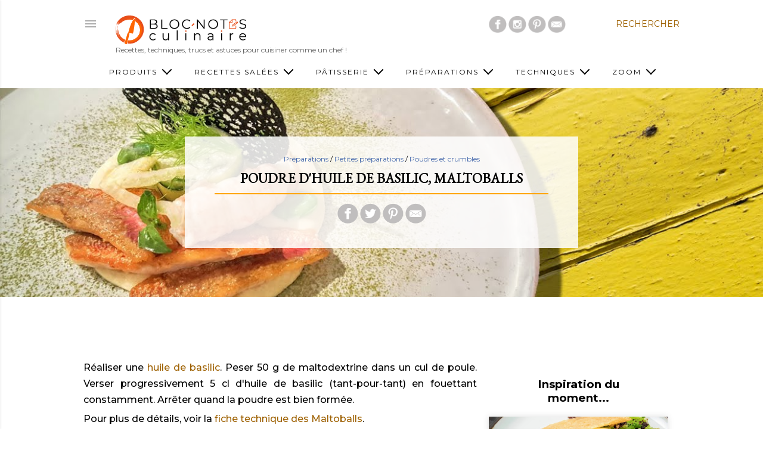

--- FILE ---
content_type: text/html; charset=UTF-8
request_url: https://www.bloc-notes-culinaire.com/2018/02/poudre-de-basilic-grosse-granulometrie.html
body_size: 106941
content:
<!DOCTYPE html>
<html dir='ltr' lang='fr' xmlns='http://www.w3.org/1999/xhtml' xmlns:b='http://www.google.com/2005/gml/b' xmlns:data='http://www.google.com/2005/gml/data' xmlns:expr='http://www.google.com/2005/gml/expr'>
<head>
    <link href='https://1.bp.blogspot.com' rel='preconnect'/>
<link href='https://2.bp.blogspot.com' rel='preconnect'/>
<link href='https://3.bp.blogspot.com' rel='preconnect'/>
<link href='https://4.bp.blogspot.com' rel='preconnect'/>
<link href='https://files.bloc-notes-culinaire.com' rel='preconnect'/>
<meta content='cuisine,recette,sauce,technique,cuisson,température,sous vide,moderniste,patisserie' name='keywords'/>
<meta content='width=device-width, initial-scale=1.0' name='viewport'/>
<meta content='2a5e8f942635814ca5b0406ab829fd3c' name='p:domain_verify'/>
<title id='page_title'>Poudre d&#39;huile de basilic, Maltoballs</title>
<!-- Google tag (gtag.js) -->
<script async='async' src='https://www.googletagmanager.com/gtag/js?id=G-CJQTDH0MX6'></script>
<script>
    window.dataLayer = window.dataLayer || [];
    function gtag(){dataLayer.push(arguments);}
    gtag('js', new Date());
    gtag('config', 'G-CJQTDH0MX6');
    </script>
<link as='style' href='https://fonts.googleapis.com/css?family=EB+Garamond|Montserrat:400,500,700|Roboto+Slab:400,700|Merriweather:400i&display=swap' onload='this.onload=null;this.rel=&#39;stylesheet&#39;;' rel='preload'/>
<noscript><link href='https://fonts.googleapis.com/css?family=EB+Garamond|Montserrat:400,500,700|Roboto+Slab:400,700|Merriweather:400i&display=swap' rel='stylesheet'/></noscript>
<script async='async' src='https://pagead2.googlesyndication.com/pagead/js/adsbygoogle.js'></script>
<script async='async' defer='defer' src='//assets.pinterest.com/js/pinit.js'></script>
<meta content='text/html; charset=UTF-8' http-equiv='Content-Type'/>
<meta content='' name='theme-color'/>
<meta content='' name='msapplication-navbutton-color'/>
<link href='https://www.bloc-notes-culinaire.com/favicon.ico' rel='icon' type='image/x-icon'/>
<link href='https://www.bloc-notes-culinaire.com/2018/02/poudre-de-basilic-grosse-granulometrie.html' rel='canonical'/>
<link rel="alternate" type="application/atom+xml" title="Bloc-Notes Culinaire - Atom" href="https://www.bloc-notes-culinaire.com/feeds/posts/default" />
<link rel="alternate" type="application/rss+xml" title="Bloc-Notes Culinaire - RSS" href="https://www.bloc-notes-culinaire.com/feeds/posts/default?alt=rss" />
<link rel="service.post" type="application/atom+xml" title="Bloc-Notes Culinaire - Atom" href="https://www.blogger.com/feeds/8017939167919081113/posts/default" />

<link rel="alternate" type="application/atom+xml" title="Bloc-Notes Culinaire - Atom" href="https://www.bloc-notes-culinaire.com/feeds/115840008450735880/comments/default" />
<!--Can't find substitution for tag [blog.ieCssRetrofitLinks]-->
<!--[if IE]><script> (function() { var html5 = ("abbr,article,aside,audio,canvas,datalist,details," + "figure,footer,header,hgroup,mark,menu,meter,nav,output," + "progress,section,time,video").split(','); for (var i = 0; i < html5.length; i++) { document.createElement(html5[i]); } try { document.execCommand('BackgroundImageCache', false, true); } catch(e) {} })(); </script> <![endif]-->
<link href='https://files.bloc-notes-culinaire.com/i/logo-120.png' rel='apple-touch-icon'/>
<link href='https://files.bloc-notes-culinaire.com/i/logo-152.png' rel='apple-touch-icon' sizes='152x152'/>
<link href='https://files.bloc-notes-culinaire.com/i/logo-167.png' rel='apple-touch-icon' sizes='167x167'/>
<link href='https://files.bloc-notes-culinaire.com/i/logo-180.png' rel='apple-touch-icon' sizes='180x180'/>
<link href='https://files.bloc-notes-culinaire.com/i/logo-192.png' rel='icon' sizes='192x192'/>
<link href='https://files.bloc-notes-culinaire.com/i/logo-128.png' rel='icon' sizes='128x128'/>
<meta content='Bloc-Notes Culinaire' property='og:site_name'/>
<meta content='Bloc-Notes Culinaire' property='twitter:site'/>
<meta content='1560037494163810' property='fb:app_id'/>
<link href='https://files.bloc-notes-culinaire.com/i/bnc-default-picture.jpg' rel='image_src'/>
<meta content='https://files.bloc-notes-culinaire.com/i/bnc-default-picture.jpg' name='thumbnail'/>
<meta content='https://files.bloc-notes-culinaire.com/i/bnc-default-picture.jpg' name='og:image'/>
<meta content='https://files.bloc-notes-culinaire.com/i/bnc-default-picture.jpg' name='twitter:image'/>
<meta content='https://www.bloc-notes-culinaire.com/2018/02/poudre-de-basilic-grosse-granulometrie.html' property='og:url'/>
<meta content='Poudre d&#39;huile de basilic, Maltoballs' property='og:title'/>
<meta content='Poudre d&#39;huile de basilic, Maltoballs' property='twitter:title'/>
<meta content='Recettes de cuisine française et techniques de base, répertoire des sauces, température de cuisson à coeur, cuisson sous-vide.' property='og:description'/>
<meta content='Recettes de cuisine française et techniques de base, répertoire des sauces, température de cuisson à coeur, cuisson sous-vide.' property='twitter:description'/>
<meta content='summary_large_image' property='twitter:card'/>
<meta content='article' property='og:type'/>
<meta content='fr_FR' property='og:locale'/>
<meta content='France' property='og:country-name'/>
<!-- Common CSS Style --><style>
/*! normalize.css v3.0.1 | MIT License | git.io/normalize */html{font-family:sans-serif;-ms-text-size-adjust:100%;-webkit-text-size-adjust:100%}body{margin:0}article,aside,details,figcaption,figure,footer,header,hgroup,main,nav,section,summary{display:block}audio,canvas,progress,video{display:inline-block;vertical-align:baseline}audio:not([controls]){display:none;height:0}[hidden],template{display:none}a{background:0 0}a:active,a:hover{outline:0}abbr[title]{border-bottom:1px dotted}b,strong{font-weight:700}dfn{font-style:italic}h1{font-size:2em;margin:.67em 0}mark{background:#ff0;color:#000}small{font-size:80%}sub,sup{font-size:75%;line-height:0;position:relative;vertical-align:baseline}sup{top:-.5em}sub{bottom:-.25em}img{border:0}svg:not(:root){overflow:hidden}figure{margin:1em 40px}hr{-moz-box-sizing:content-box;box-sizing:content-box;height:0}pre{overflow:auto}code,kbd,pre,samp{font-family:monospace,monospace;font-size:1em}button,input,optgroup,select,textarea{color:inherit;font:inherit;margin:0}button{overflow:visible}button,select{text-transform:none}button,html input[type=button],input[type=reset],input[type=submit]{-webkit-appearance:button;cursor:pointer}button[disabled],html input[disabled]{cursor:default}button::-moz-focus-inner,input::-moz-focus-inner{border:0;padding:0}input{line-height:normal}input[type=checkbox],input[type=radio]{box-sizing:border-box;padding:0}input[type=number]::-webkit-inner-spin-button,input[type=number]::-webkit-outer-spin-button{height:auto}input[type=search]{-webkit-appearance:textfield;-moz-box-sizing:content-box;-webkit-box-sizing:content-box;box-sizing:content-box}input[type=search]::-webkit-search-cancel-button,input[type=search]::-webkit-search-decoration{-webkit-appearance:none}fieldset{border:1px solid silver;margin:0 2px;padding:.35em .625em .75em}legend{border:0;padding:0}textarea{overflow:auto}optgroup{font-weight:700}.skip-navigation{background-color:#fff;box-sizing:border-box;color:#000;display:block;height:0;left:0;line-height:50px;overflow:hidden;padding-top:0;position:fixed;text-align:center;top:0;-webkit-transition:box-shadow .3s,height .3s,padding-top .3s;transition:box-shadow .3s,height .3s,padding-top .3s;width:100%;z-index:900}.skip-navigation:focus{box-shadow:0 4px 5px 0 rgba(0,0,0,.14),0 1px 10px 0 rgba(0,0,0,.12),0 2px 4px -1px rgba(0,0,0,.2);height:50px}.no-posts-message{line-height:40px;text-align:center}.no-posts{text-align:center}.extendable .remaining-items{height:0;overflow:hidden;-webkit-transition:height .3s cubic-bezier(.4,0,.2,1);transition:height .3s cubic-bezier(.4,0,.2,1)}.extendable .remaining-items.expanded{height:auto}.svg-icon-24,.svg-icon-24-button{cursor:pointer;height:24px;width:24px;min-width:24px}.container:after,.float-container:after{clear:both;content:"";display:table}.main-heading{position:absolute;clip:rect(1px,1px,1px,1px);padding:0;border:0;height:1px;width:1px;overflow:hidden}input::-ms-clear{display:none}.blogger-logo,.svg-icon-24.blogger-logo{fill:#ff9800;opacity:1}.item-control{display:none}.BLOG_mobile_video_class{display:none}.bg-photo{background-attachment:scroll!important}.extendable .show-less,.extendable .show-more{border-color:#9e6102;color:#9e6102;margin-top:8px}.extendable .show-less.hidden,.extendable .show-more.hidden{display:none}.inline-ad{display:none;max-width:100%;overflow:hidden}#cookieChoiceInfo{bottom:0;top:auto}iframe.b-hbp-video{border:none}.paging-control-container{margin-bottom:16px}.paging-control-container .paging-control{display:inline-block}.paging-control-container .comment-range-text:after,.paging-control-container .paging-control{color:#9e6102}.paging-control-container .comment-range-text,.paging-control-container .paging-control{margin-right:8px}.paging-control-container .comment-range-text:after,.paging-control-container .paging-control:after{content:"\b7";cursor:default;pointer-events:none}.paging-control-container .comment-range-text:last-child:after,.paging-control-container .paging-control:last-child:after{content:none}.paging-control-container .comment-range-text:after,.paging-control-container .paging-control:after{padding-left:8px}.b-notification{color:#000;background-color:#fff;border-bottom:solid 1px #000;box-sizing:border-box;padding:16px 32px;text-align:center}.b-notification.visible{-webkit-transition:margin-top .3s cubic-bezier(.4,0,.2,1);transition:margin-top .3s cubic-bezier(.4,0,.2,1)}.b-notification.invisible{position:absolute}.b-notification-close{position:absolute;right:8px;top:8px}.touch-icon{margin:-12px;padding:12px}svg:not(:root).touch-icon{overflow:visible}.touch-icon:active,.touch-icon:focus{background-color:rgba(153,153,153,.4);border-radius:50%}.svg-icon-24-button,.touch-icon-button{background:0 0;border:none;margin:0;outline:0;padding:0}.touch-icon-button .touch-icon:active,.touch-icon-button .touch-icon:focus{background-color:transparent}.touch-icon-button:active .touch-icon,.touch-icon-button:focus .touch-icon{background-color:rgba(153,153,153,.4);border-radius:50%}.main .widget .title{text-transform:uppercase}.widget .title{color:#6a6a6a;font:normal 400 12px Montserrat,sans-serif}@media screen and (min-width:640px){.widget .title{font:normal 400 14px Montserrat,sans-serif}}.snippet-container{margin:0;position:relative;overflow:hidden}.snippet-fade{bottom:0;box-sizing:border-box;position:absolute;width:96px}.snippet-fade{right:0}.snippet-fade:after{content:'\2026'}.snippet-fade:after{float:right}.snippet-container,.snippet-fade{font:normal 400 14px Montserrat,serif;line-height:1.7}.snippet-container{max-height:calc(14 * 1.7 * 7);overflow:hidden}.snippet-fade{background:-webkit-linear-gradient(left,#fff 0,#fff 20%,1 100%);background:linear-gradient(to left,#fff 0,#fff 20%,1 100%);color:#000}@media screen and (min-width:1024px){.snippet-container,.snippet-fade{font:normal 400 16px Montserrat,serif;line-height:1.7}.snippet-container{max-height:calc(16 * 1.7 * 12)}}.collapsible{-webkit-transition:height .3s cubic-bezier(.4,0,.2,1);transition:height .3s cubic-bezier(.4,0,.2,1)}.collapsible,.collapsible>summary{display:block;overflow:hidden}.collapsible>:not(summary){display:none}.collapsible[open]>:not(summary){display:block}.collapsible:focus,.collapsible>summary:focus{outline:0}.collapsible>summary{cursor:pointer;display:block;padding:0}.collapsible:focus>summary,.collapsible>summary:focus{background-color:transparent}.collapsible>summary::-webkit-details-marker{display:none}.collapsible-title{-webkit-box-align:center;-webkit-align-items:center;-ms-flex-align:center;align-items:center;display:-webkit-box;display:-webkit-flex;display:-ms-flexbox;display:flex}.collapsible-title .title{-webkit-box-flex:1;-webkit-flex:1 1 auto;-ms-flex:1 1 auto;flex:1 1 auto;-webkit-box-ordinal-group:1;-webkit-order:0;-ms-flex-order:0;order:0;overflow:hidden;text-overflow:ellipsis;white-space:nowrap}.collapsible-title .chevron-down,.collapsible[open] .collapsible-title .chevron-up{display:block}.collapsible-title .chevron-up,.collapsible[open] .collapsible-title .chevron-down{display:none}.flat-button{cursor:pointer;display:inline-block;font-weight:700;text-transform:uppercase;border-radius:2px;padding:8px;margin:-8px}.flat-icon-button{background:0 0;border:none;margin:0;outline:0;padding:0;margin:-12px;padding:12px;cursor:pointer;box-sizing:content-box;display:inline-block;line-height:0}.flat-icon-button,.flat-icon-button .splash-wrapper{border-radius:50%}.flat-icon-button .splash.animate{-webkit-animation-duration:.3s;animation-duration:.3s}.overflowable-container{max-height:28px;overflow:hidden;position:relative}.overflow-button{cursor:pointer}#overflowable-dim-overlay{background:0 0}.overflow-popup{box-shadow:0 2px 2px 0 rgba(0,0,0,.14),0 3px 1px -2px rgba(0,0,0,.2),0 1px 5px 0 rgba(0,0,0,.12);background-color:#fff;left:0;max-width:calc(100% - 32px);position:absolute;top:0;visibility:hidden;z-index:101}.overflow-popup ul{list-style:none}.overflow-popup .tabs li,.overflow-popup li{display:block;height:auto}.overflow-popup .tabs li{padding-left:0;padding-right:0}.overflow-button.hidden,.overflow-popup .tabs li.hidden,.overflow-popup li.hidden{display:none}.sidebar-container{max-width:320px;overflow-y:auto;-webkit-transition-property:-webkit-transform;transition-property:-webkit-transform;transition-property:transform;transition-property:transform,-webkit-transform;-webkit-transition-duration:.3s;transition-duration:.3s;-webkit-transition-timing-function:cubic-bezier(0,0,.2,1);transition-timing-function:cubic-bezier(0,0,.2,1);width:320px;z-index:1002;-webkit-overflow-scrolling:touch;bottom:0;position:fixed;top:0;left:0;right:auto;background-color:#fff;color:rgba(100,100,100,.54);font:normal 400 14px Montserrat,sans-serif;min-height:100%}.sidebar-container .navigation{line-height:0;padding:20px}.sidebar-container .widget{background:0 0;margin:0;margin-right:10px;margin-left:40px;padding:0}.sidebar-container .sidebar-back{cursor:pointer}body.sidebar-visible{overflow-y:hidden}.sidebar-container.sidebar-invisible{-webkit-transition-timing-function:cubic-bezier(.4,0,.6,1);transition-timing-function:cubic-bezier(.4,0,.6,1)}html[dir=ltr] .sidebar-container.sidebar-invisible{-webkit-transform:translateX(-320px);-ms-transform:translateX(-320px);transform:translateX(-320px)}html[dir=rtl] .sidebar-container.sidebar-invisible{-webkit-transform:translateX(320px);-ms-transform:translateX(320px);transform:translateX(320px)}html[dir=ltr] .sidebar-container{box-shadow:1px 0 3px rgba(100,100,100,.1)}html[dir=rtl] .sidebar-container{box-shadow:-1px 0 3px rgba(100,100,100,.1)}.sidebar-container a{color:#9e6102}.sidebar-container .svg-icon-24{fill:rgba(100,100,100,.54)}.sidebar-container .Label li a{display:inline}.sidebar-container .snippet-fade{background:-webkit-linear-gradient(left,#fff 0,#fff 20%,1 100%);background:linear-gradient(to left,#fff 0,#fff 20%,1 100%)}body#layout .sidebar-container{display:inline-block;width:40%}body.sidebar-visible .page_body{overflow-y:scroll}.dialog{box-shadow:0 2px 2px 0 rgba(0,0,0,.14),0 3px 1px -2px rgba(0,0,0,.2),0 1px 5px 0 rgba(0,0,0,.12);background:#fff;box-sizing:border-box;padding:30px;position:fixed;text-align:center;width:calc(100% - 24px);z-index:1001}.dialog input[type=email],.dialog input[type=text]{background-color:transparent;border-bottom:solid 1px rgba(0,0,0,.12);border-left:none;border-right:none;border-top:none;color:#000;display:block;font-family:Montserrat;letter-spacing:.6px;font-size:16px;line-height:24px;margin:auto;padding-bottom:7px;outline:0;text-align:center;width:100%}.dialog input[type=email]::-webkit-input-placeholder,.dialog input[type=text]::-webkit-input-placeholder{color:#000}.dialog input[type=email]::-moz-placeholder,.dialog input[type=text]::-moz-placeholder{color:#000}.dialog input[type=email]:-ms-input-placeholder,.dialog input[type=text]:-ms-input-placeholder{color:#000}.dialog input[type=email]::placeholder,.dialog input[type=text]::placeholder{color:#000}.dialog input[type=email]:focus,.dialog input[type=text]:focus{border-bottom:solid 2px #9e6102;padding-bottom:6px}.dialog input[type=submit]{font-family:Montserrat}.dialog input.no-cursor{color:transparent;text-shadow:0 0 0 #000}.dialog input.no-cursor:focus{outline:0}body#layout .bg-photo,body#layout .bg-photo-overlay{display:none}body#layout .page_body{padding:0;position:relative;top:0}body#layout .page{display:inline-block;left:inherit;position:relative;vertical-align:top;width:540px}body#layout .centered{max-width:954px}body#layout .navigation{display:none}.extendable .show-less,.extendable .show-more{color:#9e6102;font:normal 400 12px Montserrat,sans-serif;margin:12px -8px 0;text-transform:uppercase}.blog-pager{text-align:right;margin-bottom:20px;padding-right:15px}.blog-pager a{color:#9e6102;font:normal 400 12px Montserrat,sans-serif;text-transform:uppercase}.blog-pager .blog-pager-newer-link,.blog-pager .home-link{display:none}@media screen and (min-width:640px){.blog-pager a{font:normal 400 14px Montserrat,sans-serif}}.jump-link{margin:-8px}body.item-view .widget.Blog .post-header{margin:0 0}.post-title{font:normal 700 20px EB Garamond,serif;margin:10px 0 5px;text-transform:uppercase;border:0;background-color:transparent;text-align:center}.post-title,.post-title a{color:#000}@media screen and (min-width:640px){.post-title{font:normal 700 23px EB Garamond,serif}}.post-footer,.post-header{margin:8px 0}.post-header,.post-header a,.post-header button{color:#000;font:normal 400 12px Montserrat,sans-serif}.post-header-line-1{text-align:center}.post.no-featured-image .post-header,.post.no-featured-image .post-header a,.post.no-featured-image .post-header button{color:rgba(255,255,255,.54)}.post.no-featured-image .post-footer,.post.no-featured-image .post-footer a,.post.no-featured-image .post-footer button{color:#9e6102}.post-footer,.post-footer a,.post-footer button{color:#9e6102;font:normal 400 12px Montserrat,sans-serif}body.item-view .post-footer-line{line-height:2.3}body.item-view .widget.Blog .post-footer{margin:0 0 20px}.byline{margin-right:1em}.byline:last-child{margin-right:0}.byline.reactions iframe{height:20px}.byline{display:inline-block}.byline .flat-button{text-transform:none}.post-header .byline:not(:last-child):after{content:"\b7"}.post-header .byline:not(:last-child){margin-right:0}.byline.post-labels{display:block}.byline.reactions .reactions-label{line-height:22px;vertical-align:top}.footerPostLabel{background-color:#f8f9fa;border:1px solid #e7e7e7;border-radius:5px;text-align:center;display:inline-block;line-height:18px;min-width:48px;margin:0 5px 5px 0;padding:5px}.footerPostLabel a{color:#6a6a6a}.widget.Label li,.widget.Label span.label-size{color:#9e6102;display:inline-block;font:normal 400 12px Montserrat,sans-serif;word-break:break-all}.widget.Label li:not(:last-child):after,.widget.Label span.label-size:not(:last-child):after{content:','}.widget.PopularPosts .post{margin-bottom:50px}@media screen and (min-width:1024px){body.item-view .widget.Blog .blog-posts .post-outer{display:-webkit-box;display:-webkit-flex;display:-ms-flexbox;display:flex}body.item-view .widget.Blog .post{width:660px;margin:0 0;z-index:25}.post-body blockquote{font:normal 400 24px Montserrat,sans-serif;line-height:1.7}#comments,body.item-view .post-outer-container .inline-ad,body.item-view .widget.PopularPosts{margin-left:220px;width:660px}}.cookie-choices-text{color:rgba(245,245,245)!important}@font-face{font-family:"Font Awesome 5 Free";font-style:normal;font-weight:900;font-display:swap;src:url(https://use.fontawesome.com/releases/v5.7.2/webfonts/fa-solid-900.eot);src:url(https://use.fontawesome.com/releases/v5.7.2/webfonts/fa-solid-900.eot?#iefix) format("embedded-opentype"),url(https://use.fontawesome.com/releases/v5.7.2/webfonts/fa-solid-900.woff2) format("woff2"),url(https://use.fontawesome.com/releases/v5.7.2/webfonts/fa-solid-900.woff) format("woff"),url(https://use.fontawesome.com/releases/v5.7.2/webfonts/fa-solid-900.ttf) format("truetype"),url(https://use.fontawesome.com/releases/v5.7.2/webfonts/fa-solid-900.svg#fontawesome) format("svg")}.fas{font-family:"Font Awesome 5 Free"}.fas{-moz-osx-font-smoothing:grayscale;-webkit-font-smoothing:antialiased;display:inline-block;font-style:normal;font-variant:normal;text-rendering:auto;line-height:1}.fa-chevron-circle-right:before{content:"\f138"}.fa-chevron-circle-left:before{content:"\f137"}html[dir=rtl] .rtl-reversible-icon{-webkit-transform:scaleX(-1);-ms-transform:scaleX(-1);transform:scaleX(-1)}body{height:100%;margin:0;padding:0;overflow-wrap:break-word;word-break:break-word;word-wrap:break-word;background-color:#fff}.base-font,body{color:#000;font:normal 400 16px Montserrat,sans-serif;-webkit-font-smoothing:antialiased}#lightbox-container{position:fixed;top:0;left:0;width:100%;height:100%;z-index:99999;background-color:rgba(0,0,0,.85);background-position:center;background-repeat:no-repeat;background-size:contain;visibility:collapse;opacity:0;transition:visibility .15s linear,opacity .15s linear}.page{min-height:100vh}.page_body{min-height:100vh;display:-webkit-box;display:-webkit-flex;display:-ms-flexbox;display:flex;-webkit-box-orient:vertical;-webkit-box-direction:normal;-webkit-flex-direction:column;-ms-flex-direction:column;flex-direction:column;position:relative}.page_body>*{-webkit-box-flex:0;-webkit-flex:0 0 auto;-ms-flex:0 0 auto;flex:0 0 auto}.main-page-body-content{min-height:calc(100vh - 150px)}a{color:#9e6102;text-decoration:none}#backtotop-arrow{position:fixed;display:none;width:45px;height:45px;bottom:20px;right:20px;z-index:800;background-image:url(https://blogger.googleusercontent.com/img/b/R29vZ2xl/AVvXsEhV1al10eygeWFRpPxChgwJQtKwVPjH5Q5WnB4AqmX5WFuf7rmcgYPCkKN-K-jeCFfuTNVsJnHsnOnZbzMtbJgPF6o356ebyGb8Eux9QGlPsZZ4DDYvuQZuRmbnq9-3whq9OSZnVatK0nln/s1600/arrow-circle-up.gif);background-repeat:no-repeat;background-size:cover;cursor:pointer}@media screen and (min-width:1024px){#backtotop-arrow{bottom:40px;right:40px}}.post-body img{max-width:100%}.post-body iframe{max-width:100%}.post-body a[imageanchor="1"]{display:inline-block}@media screen and (min-width:1024px){.base-font,.post-body{font:normal 500 16px Montserrat,sans-serif;line-height:1.7}}@media screen and (max-width:640px){.base-font,.post-body{line-height:1.4}}.post-body blockquote{color:#000;font:normal 400 16px Montserrat,sans-serif;line-height:1.7;margin-left:0;margin-right:0}.post-body .tr-caption{color:#000;font:normal 400 12px Montserrat,sans-serif;line-height:1.7}@media screen and (max-width:1023px){body.item-view .post-body a[imageanchor="1"][style*="float: left;"],body.item-view .post-body a[imageanchor="1"][style*="float: right;"]{float:none!important;clear:none!important}body.item-view .post-body a[imageanchor="1"] img{display:block;margin:0 auto}body.item-view .post-body .separator[style*="text-align: left"] a[imageanchor="1"] img,body.item-view .post-body a[imageanchor="1"][style*="float: left;"] img{margin:0 auto 0 0}body.item-view .post-body .separator[style*="text-align: right"] a[imageanchor="1"] img,body.item-view .post-body a[imageanchor="1"][style*="float: right;"] img{margin:0 0 0 auto}.post-body a[imageanchor]{display:block}body.item-view .post-body a[imageanchor="1"]{margin-left:0!important;margin-right:0!important}body.item-view .post-body a[imageanchor="1"]+a[imageanchor="1"]{margin-top:16px}}body.homepage-view{overflow-x:hidden}@media screen and (min-width:1024px){.homepage-view .widget.Blog{margin-top:40px}body.homepage-view .hero-image.has-image{position:absolute;background:#fdfaf0 url([data-uri]) no-repeat fixed top center;background-attachment:scroll!important;background-color:#fff!important;background-size:cover!important;width:100%;height:660px;z-index:-2}}@media (min-width:641px){body.homepage-view .hero-image.has-image{background-image:url(https://blogger.googleusercontent.com/img/b/R29vZ2xl/AVvXsEiSGzkjOcECjM1e8WD-gEZQPh4iy8MZfH2M-7fDg6Ad6nPHBXAXVGRbSgp4bCkGAaOUkx4SsMeUWyV2r54c-Vmj5JUS8_R1ZU4ZgGXPv_9FcrvEc2kdsJntK9lPHbHRG4kr_ItsYmupID18/w800/bnc-background.jpg)}}@media (min-width:801px){body.homepage-view .hero-image.has-image{background-image:url(https://blogger.googleusercontent.com/img/b/R29vZ2xl/AVvXsEiSGzkjOcECjM1e8WD-gEZQPh4iy8MZfH2M-7fDg6Ad6nPHBXAXVGRbSgp4bCkGAaOUkx4SsMeUWyV2r54c-Vmj5JUS8_R1ZU4ZgGXPv_9FcrvEc2kdsJntK9lPHbHRG4kr_ItsYmupID18/w1024/bnc-background.jpg)}}@media (min-width:1025px){body.homepage-view .hero-image.has-image{background-image:url(https://blogger.googleusercontent.com/img/b/R29vZ2xl/AVvXsEiSGzkjOcECjM1e8WD-gEZQPh4iy8MZfH2M-7fDg6Ad6nPHBXAXVGRbSgp4bCkGAaOUkx4SsMeUWyV2r54c-Vmj5JUS8_R1ZU4ZgGXPv_9FcrvEc2kdsJntK9lPHbHRG4kr_ItsYmupID18/w1440/bnc-background.jpg)}}@media (min-width:1441px){body.homepage-view .hero-image.has-image{background-image:url(https://blogger.googleusercontent.com/img/b/R29vZ2xl/AVvXsEiSGzkjOcECjM1e8WD-gEZQPh4iy8MZfH2M-7fDg6Ad6nPHBXAXVGRbSgp4bCkGAaOUkx4SsMeUWyV2r54c-Vmj5JUS8_R1ZU4ZgGXPv_9FcrvEc2kdsJntK9lPHbHRG4kr_ItsYmupID18/w1680/bnc-background.jpg)}}@media (min-width:1681px){body.homepage-view .hero-image.has-image{background-image:url(https://blogger.googleusercontent.com/img/b/R29vZ2xl/AVvXsEiSGzkjOcECjM1e8WD-gEZQPh4iy8MZfH2M-7fDg6Ad6nPHBXAXVGRbSgp4bCkGAaOUkx4SsMeUWyV2r54c-Vmj5JUS8_R1ZU4ZgGXPv_9FcrvEc2kdsJntK9lPHbHRG4kr_ItsYmupID18/w1920/bnc-background.jpg)}}@media (min-width:1921px){body.homepage-view .hero-image.has-image{background-image:url(https://blogger.googleusercontent.com/img/b/R29vZ2xl/AVvXsEiSGzkjOcECjM1e8WD-gEZQPh4iy8MZfH2M-7fDg6Ad6nPHBXAXVGRbSgp4bCkGAaOUkx4SsMeUWyV2r54c-Vmj5JUS8_R1ZU4ZgGXPv_9FcrvEc2kdsJntK9lPHbHRG4kr_ItsYmupID18/w2560/bnc-background.jpg)}}@media screen and (min-width:640px){body.homepage-view .title{padding-left:9px}}@media screen and (min-width:1024px){body.homepage-view .title{padding-left:18px}}.homepage-card-container{display:flex;justify-content:center;flex-flow:row;flex-wrap:wrap;margin:30px 0 50px;padding:20px 10px;background-color:rgba(255,255,255,.85)}@media (max-width:1023px){.homepage-card-container{margin:0 auto}}@media (min-width:1024px){.homepage-card-container{height:550px;flex-wrap:nowrap}.homepage-card-container .unique-card-injected{width:327px}}.site-intro-container{position:relative;padding-top:50px;width:100vw;left:calc(calc(100% - 100vw)/ 2);background-color:#fff5dd;background-image:url(https://blogger.googleusercontent.com/img/b/R29vZ2xl/AVvXsEj1cAE3TnxzJR-OBnX7KiC_ajHv-rlm08tKkLlO9lve6JOLsj6mlJYmkB9qWXcvpUPP2hRFpyfW1YQ-goBi5w_i6R_18vxNziQqVu0vSY1ddKQpZPLniTA3NRknINrfrSPu1OaXNjiHhZni/s1600/intro-background.png);background-repeat:no-repeat;background-position-x:center;background-position-y:bottom;background-size:100%;padding-bottom:100px}.site-latest-container{position:relative;width:100vw;left:calc(calc(100% - 100vw)/ 2);background-size:100%}.site-global-message,.site-intro,.site-intro-bottom,.site-intro-headline{font-family:Merriweather,serif;font-style:italic;font-size-adjust:.51;line-height:1.6;letter-spacing:1.6px}.site-intro-search{display:flex;flex-direction:row;flex-wrap:nowrap;align-items:center}.site-intro-search{margin:1em auto 5px}@media (min-width:1024px){.site-intro-container{background-size:1000px}.site-intro-search{margin:60px auto 5px}}.site-intro-search-exemple{margin:0 auto 2em}.site-intro{font-size:18px;margin:50px auto 0}.site-intro-headline{font-size:18px;margin:100px auto}.site-intro-bottom{font-size:15px;margin:0 auto}.site-global-message{font-size:16px;text-align:center;line-height:1.4;letter-spacing:1.6px}@media (min-width:720px){.site-intro{padding:50px}.site-intro-bottom{padding:0 50px 50px}.site-global-message,.site-intro,.site-intro-bottom,.site-intro-headline,.site-intro-search,.site-intro-search-exemple{max-width:660px}}@media (max-width:720px){.site-global-message,.site-intro,.site-intro-bottom,.site-intro-headline,.site-intro-search,.site-intro-search-exemple{max-width:90%}}@media (max-width:720px){table.values{width:90%;margin:1em auto}}table.values tr{vertical-align:middle;height:80px}table.values img{border-radius:50%}table.values td:nth-child(1){text-align:center}table.values td:nth-child(2){font-size:18px;letter-spacing:1.5px;padding-left:20px;line-height:1.4}@media (min-width:720px){table.values td:nth-child(2){font-size:20px}}body.feed-view .post-outer-container{background-color:#fff;height:350px;margin:0;margin-top:0;margin-bottom:30px;overflow:hidden;box-shadow:0 0 10px 0 rgba(50,50,50,.15);width:100%}body.feed-view .post-outer-container:hover,body.feed-view .post-outer-container:hover .no-featured-image,body.feed-view .post-outer-container:hover .post-card-breadcrumbs,body.feed-view .post-outer-container:hover .post-title,body.feed-view .post-outer-container:hover .post-title a{background-color:grey!important;color:#fff}body.feed-view .post-outer-container:hover a{color:#fff}body.feed-view .post-outer-container:hover .snippet-thumbnail img{transform-origin:center;transition:transform .4s;transform:scale(1.1)}body.feed-view .post-outer-container:hover .snippet-thumbnail a{color:#c49c35}body.feed-view #bnc-breadcrumbs{display:none}body.feed-view .post-header{display:none}body.feed-view .post-footer{display:none}body.feed-view .entry-title{font:normal 700 18px 'Roboto Slab',serif;letter-spacing:1px;font-weight:700;text-align:center;text-transform:none;max-height:70px;overflow:hidden;margin:0}@media screen and (min-width:640px){body.feed-view .post-outer-container{width:48%}}@media screen and (min-width:1024px){body.feed-view .post-outer-container{width:315px}}@media screen and (min-width:640px){body.feed-view .blog-posts.hfeed.container{display:-webkit-box;display:-webkit-flex;display:-ms-flexbox;display:flex;flex-wrap:wrap;justify-content:center}body.feed-view .blog-posts.hfeed.container .post-outer-container{box-sizing:border-box;margin-left:5px;margin-right:5px}}body.page-view .post-outer-container{border-top:1px solid #d3d3d3}.post{align-self:flex-start}.post-entry-title-container{width:inherit;padding:0 10px;margin:0 5px}.post.no-featured-image .entry-title{padding:0;margin:0}.post-entry-summary{text-align:center;font-size:14px;margin:10px;margin-left:15px;padding:10px;max-height:215px;line-height:1.6;overflow:hidden}.post-filter-message{color:#000;background-color:#f8f9fa;display:-webkit-box;display:-webkit-flex;display:-ms-flexbox;display:flex;-webkit-flex-wrap:wrap;-ms-flex-wrap:wrap;flex-wrap:wrap;font:normal 400 12px Montserrat,sans-serif;-webkit-box-pack:justify;-webkit-justify-content:space-between;-ms-flex-pack:justify;justify-content:space-between;margin-top:15px;margin-bottom:15px;padding:18px}.post-filter-message .message-container{-webkit-box-flex:1;-webkit-flex:1 1 auto;-ms-flex:1 1 auto;flex:1 1 auto;min-width:0}.post-filter-message .home-link-container{-webkit-box-flex:0;-webkit-flex:0 0 auto;-ms-flex:0 0 auto;flex:0 0 auto}.post-filter-message .home-link,.post-filter-message .home-link a{color:#9e6102;font:normal 700 12px Montserrat,sans-serif;text-transform:uppercase}.post-filter-message .search-label,.post-filter-message .search-query{color:#000;font:normal 700 14px Montserrat,sans-serif;text-transform:uppercase}@media screen and (min-width:1024px){.post-filter-message{font:normal 400 14px Montserrat,sans-serif}.post-filter-message .home-link{font:normal 700 14px Montserrat,sans-serif}}.snippet-thumbnail{overflow:hidden}.snippet-thumbnail{position:relative}.snippet-thumbnail .post-header{background:#fff;bottom:0;margin-bottom:0;padding-right:15px;padding-bottom:5px;padding-top:5px;position:absolute}.snippet-thumbnail img{width:100%;height:220px;object-fit:cover}.feed-links{display:none}body.search-view .blog-posts.hfeed.container{margin-top:10px}body.search-view .centered-top.search-focused .blog-name{display:none}.hidden{display:none}.invisible{visibility:hidden}#main{outline:0}.dim-overlay{background-color:rgba(0,0,0,.54);z-index:1001;height:100vh;width:100%;top:0;left:0;position:fixed;display:none}.clearboth{clear:both}.centered-top-placeholder{display:none}.collapsed-header .centered-top-placeholder{display:block}.centered-top-container img,.centered-top-placeholder img{max-width:100%}.centered-top-container,.centered-top-placeholder{background:#fff}.centered-top{margin:0 32px}.centered-top-container.sticky{left:0;position:fixed;right:0;top:0;width:auto;z-index:50;-webkit-transition-property:opacity,-webkit-transform;transition-property:opacity,-webkit-transform;transition-property:transform,opacity;transition-property:transform,opacity,-webkit-transform;-webkit-transition-duration:.2s;transition-duration:.2s;-webkit-transition-timing-function:cubic-bezier(.4,0,.2,1);transition-timing-function:cubic-bezier(.4,0,.2,1)}.sticky{box-shadow:0 1px 3px rgba(100,100,100,.1)}.sticky .widget.Header p{display:none}.sticky #page_list_top{display:none}.sticky .social-button-header-container{display:none}.centered-top{padding-bottom:12px;padding-top:12px;min-height:3.5em}.sticky .centered-top{padding-bottom:0;padding-top:0}.centered-top{display:-webkit-box;display:-webkit-flex;display:-ms-flexbox;display:flex;-webkit-flex-wrap:wrap;-ms-flex-wrap:wrap;flex-wrap:wrap;-webkit-box-pack:justify;-webkit-justify-content:space-between;-ms-flex-pack:justify;justify-content:space-between;position:relative;align-items:flex-start}.sticky .centered-top{-webkit-flex-wrap:nowrap;-ms-flex-wrap:nowrap;flex-wrap:nowrap}.centered-top-container .svg-icon-24,.centered-top-placeholder .svg-icon-24{fill:rgba(100,100,100,.54)}@media screen and (min-width:640px){.centered-bottom,.centered-top{margin:0 auto;width:576px}.centered-top{-webkit-flex-wrap:nowrap;-ms-flex-wrap:nowrap;flex-wrap:nowrap;padding-bottom:0;padding-top:16px}}@media screen and (min-width:1024px){.centered-bottom,.centered-top{width:1000px;margin:0 auto}}.back-button-container,.hamburger-menu-container{-webkit-box-flex:0;-webkit-flex:0 0 auto;-ms-flex:0 0 auto;flex:0 0 auto;height:48px;-webkit-order:1;-ms-flex-order:1;order:1}.sticky .back-button-container,.sticky .hamburger-menu-container{-webkit-order:1;-ms-flex-order:1;order:1}.back-button,.hamburger-menu,.search-expand-icon{cursor:pointer;margin-top:0}@media screen and (min-width:640px){.back-button-container,.hamburger-menu-container{margin-right:20px;-webkit-box-ordinal-group:2;-webkit-order:1;-ms-flex-order:1;order:1}}@media screen and (min-width:1024px){.back-button-container,.hamburger-menu-container{margin-right:30px}}.blog-name{flex:4 auto;-webkit-box-flex:1;-webkit-flex:1 1 100%;-ms-flex:1 1 100%;flex:1 1 100%;-webkit-box-ordinal-group:5;-webkit-order:4;-ms-flex-order:4;order:4;overflow:hidden}.sticky .blog-name{-webkit-box-flex:1;-webkit-flex:1 1 auto;-ms-flex:1 1 auto;flex:1 1 auto;margin:0 12px;-webkit-box-ordinal-group:3;-webkit-order:2;-ms-flex-order:2;order:2}@media screen and (min-width:640px){.blog-name{-webkit-box-flex:1;-webkit-flex:1 1 auto;-ms-flex:1 1 auto;flex:1 1 auto;min-width:0;-webkit-box-ordinal-group:3;-webkit-order:2;-ms-flex-order:2;order:2;margin-top:5px}.sticky .blog-name{margin:0}}.centered-top-container .Header .replaced .site-title,.centered-top-placeholder .Header .replaced .site-title{display:none}.centered-top-container.sticky .Header .replaced .site-title{display:block}.widget.Header .site-title{font:normal 400 18px 'EB Garamond',sans-serif;margin:0;text-transform:uppercase}.widget.Header .site-title,.widget.Header .site-title a{color:#000}.widget.Header .site-title #bnc-logo{width:45px;height:45px;margin-top:-10px;margin-right:10px}.sticky .widget.Header .site-title{font-size:24px;line-height:48px;overflow:hidden;overflow-wrap:normal;text-overflow:ellipsis;white-space:nowrap;word-wrap:normal}.sticky .widget.Header .site-title #bnc-logo{width:30px;height:30px;margin-top:-5px;margin-right:8px}.widget.Header p{color:#646464;font:normal 400 12px Montserrat,sans-serif;line-height:1.7}@media screen and (min-width:1024px){.widget.Header .site-title{font-size:36px}}@media screen and (min-width:640px) and (max-width:1023px){.widget.Header .site-title{font-size:24px}.sticky .widget.Header .site-title #bnc-logo,.widget.Header .site-title #bnc-logo{width:25px;height:25px;margin-top:-5px;margin-right:5px}}@media screen and (max-width:640px){.widget.Header{text-align:center;margin-top:10px}.widget.Header .site-title{font-size:18px}.headerP{margin:10px 35px 0}.sticky .widget.Header .site-title #bnc-logo,.widget.Header .site-title #bnc-logo{width:20px;height:20px;margin-top:-5px;margin-right:5px}.sticky .widget.Header .site-title{font-size:18px;line-height:48px}}@media screen and (orientation:portrait) and (min-width:640px){.widget.Header .site-title #bnc-logo{width:30px;height:30px;margin-top:-5px;margin-right:8px}.sticky .widget.Header .site-title #bnc-logo{width:20px;height:20px;margin-top:-5px;margin-right:8px}}@media only screen and (orientation:portrait) and (max-width:639px){.sticky .widget.Header .site-title #bnc-logo,.widget.Header .site-title #bnc-logo{width:20px;height:20px;margin-top:-5px;margin-right:8px}}.social-button-header-container{flex:1;order:3}.social-button-header-container .social-button{width:130px}.social-button-header-container .social-img{width:30px;height:30px}.headerP{margin-top:0;margin-bottom:0}.centered-top-container.sticky .Header .header-widget{background:0 0}.centered-top-container.sticky .Header .header-image-wrapper{display:none}.search{display:-webkit-box;display:-webkit-flex;display:-ms-flexbox;display:flex;line-height:24px;width:24px;-webkit-box-align:start;-webkit-align-items:flex-start;-ms-flex-align:start;align-items:flex-start;-webkit-box-flex:0;-webkit-flex:0 0 auto;-ms-flex:0 0 auto;flex:0 0 auto;height:48px;-webkit-box-ordinal-group:4;-webkit-order:3;-ms-flex-order:3;order:3}.search form{z-index:1002}.search h3{display:none}.search.focused{width:100%}.search.focused .section{width:100%}.search-expand{-webkit-box-flex:0;-webkit-flex:0 0 auto;-ms-flex:0 0 auto;flex:0 0 auto}.search-expand-text{display:none}.search-close{display:inline;vertical-align:middle}.search form{display:-webkit-box;display:-webkit-flex;display:-ms-flexbox;display:flex;-webkit-box-flex:1;-webkit-flex:1 0 0;-ms-flex:1 0 0px;flex:1 0 0;border-bottom:solid 1px transparent;padding-bottom:8px}.search form>*{display:none}.search.focused form>*{display:block}.search .search-input label{display:none}.centered-top-placeholder.cloned .search form{z-index:30}.search.focused form{border-color:rgba(100,100,100,.54);position:relative;width:auto}.collapsed-header .centered-top-container .search.focused form{border-bottom-color:transparent}.search-input{-webkit-box-flex:1;-webkit-flex:1 0 1px;-ms-flex:1 0 1px;flex:1 0 1px}.search-input input{background:0 0;background-color:#fff;border:none;box-sizing:border-box;color:rgba(100,100,100,.54);display:inline-block;outline:0;width:calc(100% - 48px)}.search-input input.no-cursor{color:transparent;text-shadow:0 0 0 rgba(100,100,100,.54)}.collapsed-header .centered-top-container .search-action,.collapsed-header .centered-top-container .search-input input{color:rgba(100,100,100,.54)}.collapsed-header .centered-top-container .search-input input.no-cursor{color:transparent;text-shadow:0 0 0 rgba(100,100,100,.54)}.collapsed-header .centered-top-container .search-input input.no-cursor:focus,.search-input input.no-cursor:focus{outline:0}.search-focused>*{visibility:hidden}.search-focused .search,.search-focused .search-icon{visibility:visible}.search.focused .search-action{display:block}.search.focused .search-action:disabled{opacity:.3}.search,.search.focused{width:auto}.search.focused{position:static}.sticky .search{-webkit-box-ordinal-group:5;-webkit-order:4;-ms-flex-order:4;order:4}.search .section{right:0;margin-top:12px;position:absolute;top:12px;width:0}.sticky .search .section{top:0}.search-expand{background:0 0;border:none;margin:0;outline:0;padding:0;color:#9e6102;cursor:pointer;-webkit-box-flex:0;-webkit-flex:0 0 auto;-ms-flex:0 0 auto;flex:0 0 auto;font:normal 400 12px Montserrat,sans-serif;text-transform:uppercase;word-break:normal}.search.focused .search-expand{visibility:hidden}.search .dim-overlay{background:0 0}.search.focused .section{max-width:400px}.search.focused form{border-color:rgba(100,100,100,.54);height:24px}.search.focused .search-input{display:-webkit-box;display:-webkit-flex;display:-ms-flexbox;display:flex;-webkit-box-flex:1;-webkit-flex:1 1 auto;-ms-flex:1 1 auto;flex:1 1 auto}.search-input input{-webkit-box-flex:1;-webkit-flex:1 1 auto;-ms-flex:1 1 auto;flex:1 1 auto;font:normal 400 16px Montserrat,sans-serif}.search input[type=submit]{display:none}@media screen and (min-width:640px){.search{margin-left:36px;-webkit-box-ordinal-group:6;-webkit-order:5;-ms-flex-order:5;order:5}.sticky .search{display:block}}@media screen and (min-width:1024px){.search{margin-left:48px}.search-expand{font:normal 400 14px Montserrat,sans-serif;line-height:48px}.search-expand-text{display:block}.search-expand-icon{display:none}.post-filter-message .search-label,.post-filter-message .search-query{font:normal 700 14px Montserrat,sans-serif}}footer{box-sizing:border-box;width:100%;text-align:center;color:#6a6a6a;background-color:#f8f9fa;padding:5px}footer a{color:#6a6a6a}footer a:hover{text-decoration:underline}.footer-infos,.social-button{font:normal 400 12px Montserrat,sans-serif;width:150px;margin:auto;text-align:center;padding:10px 0;margin-bottom:10px}.footer-social{border-bottom:1px solid #c0c7cf}.footer-title{margin-top:10px;font:normal 600 16px 'EB Garamond',serif;text-transform:uppercase}.bnc-facebook-invitation{display:flex;flex-flow:column nowrap;width:100%;background-image:url(https://blogger.googleusercontent.com/img/b/R29vZ2xl/AVvXsEgITE6eT6ay5qj3HWV4wkSijVkJIK1xZAIrCRFpnwdZ9tsrXzS4QZcJ4auZP9znzu5AXFHNs9gM-BXlIlqDnLGZI7b32y3qOjhTG-dlFxLX7ZPvUBhR1tKXwniCYWdhc4oStwf0gcWru3Rh/w1000/20191116_153554.jpg);background-repeat:no-repeat;background-size:cover;height:300px}.facebook-invitation-spacer{flex:2}.fb-invitation-text{flex:1;display:flex;flex-direction:row;flex-wrap:nowrap;align-items:center;padding:10px;background-color:rgba(255,255,255,.8);color:#000}.post-sidebar .bnc-facebook-invitation{height:200px}.post-sidebar .bnc-facebook-invitation .fb-invitation-text{font-size:14px;flex-direction:column}#bnc-adsense-bottom{width:100%;margin:auto}div.AdSense{margin:30px auto!important;border:0!important;text-align:center}#top-banner-ads div.AdSense{margin:15px auto 0!important}.adsbygoogle-noablate{margin-top:0!important}.outer-wrapper.wide.assetless{background-color:#fff!important}.bnc-ads{display:block;margin:auto}.adsRectangle{width:300px!important;height:250px!important}.adsVertical{width:300px!important;height:600px!important}@media screen and (max-width:500px){.adsHorizontal{width:320px;height:100px}}@media screen and (min-width:501px){.adsHorizontal{width:468px;height:60px}}@media screen and (min-width:800px){.adsHorizontal{width:728px;height:90px}.page_body .adsHorizontal{margin:0 auto}}@media screen and (min-width:1024px){.adsBillboard{width:970px;height:250px}}.affiliate-amazon-container{margin-top:20px;display:flex;align-items:center;justify-content:center;flex-direction:row;flex-wrap:wrap}.affiliate-bottom{display:flex;width:100%;align-items:flex-start;justify-content:center;flex-flow:row wrap;margin:auto}.affiliate-bottom a{color:#000}.affiliate-bottom h4{margin-bottom:10px}.affiliate-bottom-intro{display:block;margin:auto;margin-top:0;margin-bottom:0;padding:0;font:normal 400 15px Montserrat,sans-serif}.affiliate-bottom-disclosure{display:block;max-width:660px;margin:auto;margin-top:10px;margin-bottom:15px;padding:0;font:normal 400 11px Montserrat,sans-serif;text-align:center}.affiliate-bottom-intro{background-color:#f8f9fa}.affiliate-bottom-intro-title-container{background-image:url(https://blogger.googleusercontent.com/img/b/R29vZ2xl/AVvXsEjNngzkP8IVnDrrH08aDo7JpEvX2QvVYA5DOLtAaD1094IXDrPLWIsqW6aFnvGo2-ToB_vw3Y_HSzDY6Vs6dZOWM5sana_euGBJgaYICSu0ocsFcc86plEPw_efZIE__3u5KuoOt6BvFXhx/w660/knife-background.jpg);background-repeat:no-repeat;background-size:cover;height:110px;display:flex;align-items:center;justify-content:center}.affiliate-bottom-intro-title-container.sonde{background-image:url(https://blogger.googleusercontent.com/img/b/R29vZ2xl/AVvXsEiClWR3jGUlrXbpXN4VsCg6HtmSQohrNjJ8sBLeupdIzJD_tHAMFYX-HoCnAQhctCFy6uVeb8MJ4H0X3bu8zZU6Q9xk2HKYsllJ9W-D0O2hfygadur_RzE1GlzOEMzuSqmqAxccjwo7U1ve/w660/20160329_152128.jpg)!important}.affiliate-bottom-intro-title{font:normal 700 18px 'Roboto Slab',serif;text-align:center;color:#fff;text-transform:uppercase;background-color:#000;padding:0 10px}.affiliate-bottom-intro-text{padding:10px}.affiliate-ads{width:300px;padding:5px;margin:5px}.affiliate-bottom-ads{display:flex;flex-direction:row}@media screen and (max-width:640px){.affiliate-bottom-ads{flex-direction:column}}.affiliate-ads-banner{width:100%;padding:5px;margin:5px}.affiliate-desc{display:block;text-align:left;font-size:15px}.affiliate-price{font-size:1.2em;font-weight:700;color:#006400}.affiliate-delivery{font-size:.8em}.affiliate-pic{width:200px;margin:10px 0;max-height:200px;object-fit:scale-down}.inline-banner .affiliate-pic{max-width:160px!important}.amazon-banner{width:calc(100% - 22px);margin:15px auto;padding:10px;display:flex}@media screen and (max-width:640px){.amazon-banner{flex-flow:column wrap}.affiliate-tools .amazon-banner{flex-flow:row wrap}.amazon-banner-pic{margin-bottom:15px}}@media screen and (min-width:641px){.amazon-banner{flex-flow:row wrap}}.amazon-banner-pic{order:1;text-align:center;display:flex;flex-direction:column;justify-content:center}.amazon-banner-text{order:2;flex:2;padding-left:10px;display:flex;flex-direction:column;justify-content:flex-start}.amazon-banner-buy{order:3;line-height:1.2;display:flex;flex-direction:row;justify-content:left;align-items:flex-end}.amazon-banner-buy a{color:#000;font-size:small}.amazon-banner-buy a:hover{text-decoration:underline}.buy-now-button{display:flex;width:180px;height:25px;align-items:center;justify-content:center;border:1px solid #56835c;border-radius:4px;background-image:linear-gradient(#79c179,#579c57);font:normal 500 11px Montserrat,sans-serif;letter-spacing:.25px;text-transform:uppercase;color:#fff;margin:auto}.buy-now-button i.fas{padding-left:10px}.buy-now-button a{color:#fff}.prix-barre{text-decoration:line-through;font-size:.8em;font-weight:400;color:#000}.affiliate-bottom-container,.affiliate-sidebar-container{background-color:#fff}.post-sidebar .affiliate-sidebar-container.fixed-banner{position:fixed;align-self:flex-start;width:300px}.affiliate-brand{font-size:small;text-transform:uppercase}.affiliate-header{background-color:#fff;border:0;text-align:left;outline:0;padding:0}.affiliate-tools .inline-banner{display:flex;flex-direction:row;flex-wrap:wrap}.affiliate-tools .inline-banner .amazon-banner{width:300px}.affiliate-tools .inline-banner .affiliate-header:hover{background-color:#fafafa}.affiliate-tools .inline-banner .amazon-banner-pic{justify-content:flex-start}.affiliate-tools .inline-banner .affiliate-pic{width:75px;max-height:60px;margin:0;padding-top:5px}.affiliate-tools .inline-banner .affiliate-brand{font-size:x-small}.affiliate-tools .inline-banner .affiliate-product-name{font-size:smaller}.affiliate-tools .inline-banner .amazon-banner-text{text-align:left}.affiliate-tools .inline-banner .affiliate-desc{display:none}.affiliate-tools .inline-banner .affiliate-price{font-size:16px;white-space:nowrap}.affiliate-tools .inline-banner .buy-now-button{width:110px;text-align:center;padding:5px}.affiliate-tools .inline-banner .affiliate-brand:after{content:'\02795';font-size:9px;float:right;margin:5px}.bnc-collapsible-active:after{content:'\2796'!important}.post-body{background-color:#fff}.post-body form{margin-top:5px;margin-bottom:5px}#bnc-pagetop{margin-top:0}@media screen and (min-width:641px){#bnc-topmenu-container{display:block}.post-body{text-align:justify}}@media screen and (max-width:640px){#bnc-topmenu-container{display:none}.post-body{font-size:16px;text-align:left;word-break:break-word;-webkit-hyphens:auto;-moz-hyphens:auto;-ms-hyphens:auto;hyphens:auto}}.footer .widget,.main .widget{margin:0}.widget.Blog{margin:0 32px}@media screen and (min-width:1024px){.widget.Blog{margin:0}}.post-body h2,h3.latest{font:normal 700 22px 'Roboto Slab',serif;letter-spacing:1px;text-align:center!important;text-transform:uppercase;color:#000;background-color:transparent;border:0;padding:0;padding-bottom:10px!important;margin:80px 0 30px!important;hyphens:auto;-webkit-hyphens:auto;-moz-hyphens:auto;-ms-hyphens:auto}h3.latest{margin-top:50px!important}.menu-submenu-entry h2{margin-top:10px;margin-bottom:10px;font-size:26px!important}.menu-submenu-entry h2:first-child{margin-top:20px}.menu-submenu-entry h2::after{background-image:none}.post-body h3{font:normal 700 22px 'Roboto Slab',serif!important;letter-spacing:1px;text-align:left;color:#000;background-color:transparent;border:0;padding:0;margin:0;margin-top:35px;margin-bottom:10px}.post-body h4{font:normal 700 18px 'Roboto Slab',serif!important;text-align:left;color:#000;background-color:transparent;border:0;padding:0;margin:0;margin-top:25px;margin-bottom:4px}.post-body h5{font-size:18px;font-weight:700;text-align:left;text-transform:none;color:#0a57a5;background-color:transparent;border:0;padding:0;margin:0;margin-top:15px;margin-bottom:0}.post-body h6{font-size:16px;font-weight:700;text-align:left;text-transform:none;color:#000;background-color:transparent;border:0;padding:0;margin:0;margin-block-start:0;margin-block-end:0;margin-top:5px;margin-bottom:0}.post-body h2::after,h3.latest::after{position:relative;display:block;content:'';text-align:center;width:16px;margin-left:-8px;height:16px;background-image:url(https://blogger.googleusercontent.com/img/b/R29vZ2xl/AVvXsEgidEOleCviBEtytuxB6vzD9FX1Xp2nUdWMZiEU-_3PC0ymtoiuEhUirX9Yg6LXmXdbyoEOCUDZxh8uR8MwsEMNEQixtMsE4vVzXacBPxl_ipOHs-siFxyF2g81UmRaqy4PdPtFp5MkJUqj/s16/puce-orange-16px.png);background-position:center;background-size:cover;margin-top:25px;left:50%}h3.bulletBefore{margin-top:80px!important;margin-bottom:50px!important}div.bulletBefore{margin-top:80px}.bulletBefore::before{position:relative;display:block;content:'';text-align:center;width:16px;margin-left:-8px;height:16px;background-image:url(https://blogger.googleusercontent.com/img/b/R29vZ2xl/AVvXsEgidEOleCviBEtytuxB6vzD9FX1Xp2nUdWMZiEU-_3PC0ymtoiuEhUirX9Yg6LXmXdbyoEOCUDZxh8uR8MwsEMNEQixtMsE4vVzXacBPxl_ipOHs-siFxyF2g81UmRaqy4PdPtFp5MkJUqj/s16/puce-orange-16px.png);background-position:center;background-size:cover;top:-40px;left:50%}h3.v2{border:0;margin-top:50px;margin-bottom:20px;text-align:center;margin-left:10%;margin-right:10%}.tips h3{margin-top:0;font-size:20px!important}h3.bulletAfter{border:0;margin-top:50px;margin-bottom:70px;text-align:center;margin-left:10%;margin-right:10%}.bulletAfter::after{position:relative;display:block;content:'';text-align:center;width:16px;margin-left:-8px;height:16px;background-image:url(https://blogger.googleusercontent.com/img/b/R29vZ2xl/AVvXsEgidEOleCviBEtytuxB6vzD9FX1Xp2nUdWMZiEU-_3PC0ymtoiuEhUirX9Yg6LXmXdbyoEOCUDZxh8uR8MwsEMNEQixtMsE4vVzXacBPxl_ipOHs-siFxyF2g81UmRaqy4PdPtFp5MkJUqj/s16/puce-orange-16px.png);background-position:center;background-size:cover;margin-top:25px;left:50%}h2.noborder,h3.noborder,h4.noborder{border:0;margin-bottom:0}.post-sidebar h3{border:0;margin-top:0;margin-bottom:20px;text-align:center;margin-left:10%;margin-right:10%}h4.v2{border:0;margin-bottom:20px;text-align:center}h3.grey{font-size:20px;border:0;margin:5px 0;padding:5px 0;text-align:center;background-color:#fafafa}.titleSubheading{font:normal 700 18px 'Roboto Slab',serif!important;text-align:center;color:#000;background-color:transparent;border:0;padding:0;margin:0;margin-top:25px;margin-bottom:20px}p{margin-top:0;margin-bottom:5px}.caption{font-weight:700;text-align:center;font-size:14px;margin-top:5px;margin-bottom:5px}span.li{display:list-item;margin-left:2em;margin:0}span.li0{display:list-item;margin-left:1em;margin:0}.nomargin{margin:0!important}.nomarginTop{margin-top:0!important}.nomarginBottom{margin-bottom:0!important}.smallmargin{margin-top:5px!important;margin-bottom:5px!important}.margin{margin-top:15px!important;margin-bottom:15px!important}.bigmargin{margin-top:50px!important;margin-bottom:50px!important}.marginTop{margin-top:15px!important}.bigmarginTop{margin-top:30px!important}.biggermarginTop{margin-top:60px!important}.marginBottom{margin-bottom:15px!important}.bigmarginBottom{margin-bottom:30px!important}.biggermarginBottom{margin-bottom:60px!important}div.spacer{margin-bottom:50px}.center{text-align:center!important}.left{text-align:left!important}.right{text-align:right!important}.optionnal{color:#67acb5;font-style:italic}.marge{margin-left:32px;font-size:14px}.bigger{font-size:1.1em;font-weight:700}.smaller{font-size:.9em}.xsmaller{font-size:.8em}.highlight{color:orange;font-weight:700}.separator{margin:20px 0}.quietALink a{color:#4367ab}@media screen and (min-width:641px){iframe.youtube-video{width:640px;height:450px}}@media screen and (max-width:640px){iframe.youtube-video{width:100vw;height:62.5vw}}.post-inline-thumbnail{text-align:center;margin-bottom:20px}.post-inline-thumbnail img{margin:5px 0;width:620px;object-fit:cover}.post-inline-thumbnail img.half{margin:5px 2.5px;width:300px;height:225px;object-fit:cover}.captionbox{display:inline-block;position:relative;min-width:150px}.captionbox .post-img-16-9,.captionbox .post-img-full-height{margin-bottom:calc(1em + 7px)}.captionbox .caption{box-sizing:border-box;position:absolute;background-color:#000;color:#fff;margin:3px 0 0 0;padding:0 5px}.captionbox .caption.bottom{bottom:0;left:0;width:100%;text-align:center}.captionbox .caption.top-left{top:0;left:0;text-align:left}.captionbox .caption.top-left.half{left:1px}.captionbox .caption.bottom-left{bottom:0;left:0;text-align:left}.captionbox .caption.bottom-left.half{bottom:3px;left:1px}table{margin-top:1em;margin-bottom:1em;border-collapse:collapse}tr{vertical-align:top}td,th{padding:5px}th:first-child{text-align:left}table.centered{text-align:center}table.left{text-align:left}.col1centered td:nth-child(1),.col1centered th:nth-child(1),.col2centered td:nth-child(2),.col2centered th:nth-child(2),.col3centered td:nth-child(3),.col3centered th:nth-child(3),.col4centered td:nth-child(4),.col4centered th:nth-child(4),.col5centered td:nth-child(5),.col5centered th:nth-child(5){text-align:center}.col1left td:nth-child(1),.col1left th:nth-child(1),.col2left td:nth-child(2),.col2left th:nth-child(2),.col3left td:nth-child(3),.col3left th:nth-child(3),.col4left td:nth-child(4),.col4left th:nth-child(4),.col5left td:nth-child(5),.col5left th:nth-child(5){text-align:left}figure{text-align:center}figcaption{font-size:.9em;font-weight:700;font-style:normal}caption{caption-side:bottom}.ingredient_heading{border-style:none;margin-bottom:0}div.ingredients{margin-top:.5em;margin-bottom:1em}.ingredients h2,.ingredients h3,.ingredients h4{margin-bottom:0;border-bottom:0}.ingredients>div>h4{margin-top:5px;margin-left:10px}.ingredients div{display:block;width:inherit;padding:20px 20px 20px 0;background:#fcfcfc;border:1px dashed grey;margin-top:0;margin-bottom:1.5em;margin-left:0;margin-right:0}.ingredients table,table.dashed{width:100%;margin-top:0;border:1px dashed grey;background:#fff}table.dashed{padding:5px}table.largeFirst th:nth-child(1){width:30%}table.narrowFirst th:nth-child(1){width:15%}.ingredients tr:hover{background-color:#f5f5f5}.ingredients table>tbody>tr>td>ul{padding-left:1em}.ingredients td:nth-child(1),.ingredients th:nth-child(1){width:25%;text-align:left}.ingredients .narrowFirst td:nth-child(1),.ingredients .narrowFirst th:nth-child(1){width:15%;text-align:left}.ingredients .largeFirst td:nth-child(1),.ingredients .largeFirst th:nth-child(1){width:30%;text-align:left}.ingredients td:nth-child(2),.ingredients th:nth-child(2){width:auto;text-align:left}.ingredients tr{border-bottom:1px solid #ddd}.ingredients tr:last-child{border-bottom:0}.ingredients td,.ingredients th{border:0}.ingredients ul{list-style-type:square;margin:0 5px;padding-left:2em}.ingredients .centered td{text-align:center}.ingredients .centered ul{padding:0}.ingredients .centered li{list-style-position:inside;padding:0}.border table{border:1px solid #000}.border tr:first-child{border-top:1px solid #000}.border tr:last-child{border-bottom:1px solid #000}.border td:first-child,.border th:first-child{border-left:1px solid #000}.border td:last-child,.border th:last-child{border-right:1px solid #000}table.patisTable th:nth-child(1){width:40px}table.patisTable th:nth-child(2){width:45%}table.patisTable h3{font-size:18px!important;margin:0 0 3px 0}.ingredients th.narrow{width:15%}table.lightTable{margin:5px auto;text-align:left;border:0;background:0 0}.lightTable h4{margin-top:0}.lightTable tr:hover{background-color:#f5f5f5}.lightTable .header,.lightTable tr:first-child{background-color:#f9f9f9;border-top:1px solid #000!important;border-bottom:1px solid #000}.lightTable tr{border-bottom:1px solid #eee}.lightTable tr:last-child{border-bottom:1px solid #000}.lightTable td,.lightTable th{border:0}.lightTable caption{font-size:14px;font-weight:700}table.lightTable.margin{margin-top:25px;margin-bottom:25px}table.sortable th:hover{cursor:pointer}table.nutritionTable{width:100%;font-size:12px}table.nutritionTable td,table.nutritionTable th{width:20%;text-align:center}table.nutritionTable th{padding-bottom:0;margin-bottom:0}table.nutritionTable td{padding-top:0;margin-top:0}table.nutritionTable caption{caption-side:top}.steps2col td:nth-child(1),.steps2col th:nth-child(1){width:35%}.steps2col ul{margin-top:0;padding-left:1em}table.escoffierTable{width:100%;text-align:left;border:0;background:0 0}.escoffierTable th:nth-child(1),.escoffierTable th:nth-child(2){text-decoration:underline;width:50%}.escoffierTable td,.escoffierTable th{border:0}table.reset{margin:0;padding:0;border:0;background:0}.reset td,.reset th{text-align:left!important;width:auto!important}.reset td.third{width:33%!important}table.chapterNavigator{width:100%}.chapterNavigator td:nth-child(1){text-align:left;width:33%}.chapterNavigator td:nth-child(2){text-align:center;width:34%}.chapterNavigator td:nth-child(3){text-align:right;width:33%}table.temperature{margin:auto;border-collapse:collapse;text-align:left;margin-top:1em;margin-bottom:1em}.temperature .header{border-top:0;border-bottom:2px solid #000;background-color:#fff}.temperature td,.temperature th{padding:5px;vertical-align:top}.temperature tr.subheader{text-align:left;font-weight:700;background-color:#fafafa;border-bottom:1px solid #d3d3d3}.temperature tr.separator{border-top:1px solid #ddd}.temperature h4{margin:0;background-color:#fafafa}.temperature tr{border-left:1px solid #d3d3d3;border-right:1px solid #d3d3d3}.temperature tr:first-child{border-top:1px solid #d3d3d3}.temperature tr:last-child{border-bottom:1px solid #d3d3d3}.temperature caption{font-size:14px}caption.temperature{caption-side:top;background-color:#fafafa;padding:5px}.temperature h3,.temperature summary{font:normal 700 16px Montserrat,sans-serif!important;padding:10px 5px;text-align:center;margin:0;border:0}.cookingModeTable tr>td:nth-child(1){width:10%;border-right:0}.cookingModeTable tr>td:nth-child(2){width:25%;border-left:0;padding:25px 10px 10px 5px}.cookingModeTable tr>td:nth-child(3){width:20%;padding:25px 10px;font-size:small}.cookingModeTable tr>td:nth-child(4){width:45%;padding:25px 10px}@media screen and (max-width:640px){.cookingModeTable tr>td:nth-child(2){padding-top:5px}.cookingModeTable tr>td:nth-child(3){padding-top:5px}.cookingModeTable tr>td:nth-child(4){padding-top:5px}}.centerHighlight{width:450px;margin:auto;border-top:1px solid #000;border-bottom:1px solid #000;text-align:center;margin-top:1em;margin-bottom:2em}div.backToCSpacing{margin-top:1em;margin-bottom:1em;text-align:right}.landscape #bnc-landscape-container{position:absolute;width:100%;height:350px;z-index:-2;background-size:100%;background-repeat:no-repeat;background-position:center;-webkit-background-size:cover;-moz-background-size:cover;-o-background-size:cover}.bnc-post-intro-container{position:relative;width:100vw;left:calc(calc(100% - 100vw)/ 2);height:350px;display:flex;flex-flow:row nowrap;align-items:center;justify-content:center}@media screen and (min-width:1024px){.bnc-post-intro-container{width:660px;margin:auto;padding:0;left:0}}#bnc-post-intro{background:rgba(255,255,255,.85);padding:20px;width:100%;box-sizing:border-box;min-height:175px;max-height:350px;margin:0 32px}@media screen and (min-width:1024px){.bnc-post-intro-container{width:660px;margin:auto;padding:0;left:0}#bnc-post-intro{padding:20px 50px;margin:0}}#bnc-post-intro a{color:#4367ab}#bnc-breadcrumbs,.post-entry-breadcrumbs-container{font-family:Montserrat,sans-serif;font-weight:400;font-size:12px;text-align:center}#bnc-breadcrumbs{margin-top:10px;margin-bottom:10px}.post-entry-breadcrumbs-container{padding:5px 0;margin:20px 0 0}a.timestamp-link{color:#000!important;text-align:center}.landscape .entry-title{font-weight:700;padding-bottom:10px;border-bottom:2px solid orange}#bnc-recipe-meta,#bnc-recipe-meta-inline,#bnc-recipe-meta-mobile{display:flex;justify-content:center;flex-direction:row;row-gap:5px;flex-wrap:wrap;align-content:space-evenly;text-align:center;line-height:1.3;border-bottom:2px solid orange;padding-bottom:5px;font-size:small}#bnc-recipe-meta-mobile{position:relative;width:100vw;left:calc(calc(100% - 100vw)/ 2)}#bnc-recipe-meta div,#bnc-recipe-meta-inline div,#bnc-recipe-meta-mobile div{flex:1 1 100px}#bnc-recipe-meta-mobile{padding-top:5px}.post-sidebar{display:none;width:300px;height:auto!important;order:2;margin:30px 0 30px 20px;align-self:flex-start}@media screen and (min-width:1024px){.post-sidebar{display:block}.footer-ad-bnc-post{display:none}}#description,.description,.step-summary{position:relative;width:100vw;left:calc(calc(100% - 100vw)/ 2);box-sizing:border-box;padding:30px;font:italic 400 16px Merriweather,serif;font-size-adjust:.5;color:#000;background-color:#fafafa;display:block;margin:0;line-height:1.5;word-break:break-word;-webkit-hyphens:auto;-moz-hyphens:auto;-ms-hyphens:auto;hyphens:auto;margin-top:30px;margin-bottom:0}.step-summary h3{margin-top:0!important}#description,.description{padding-top:50px}#description::before,.description::before{content:"En quelques mots...";position:absolute;left:calc(50% - 5em);top:16px;font:normal 700 16px 'Roboto Slab',sans-serif;color:#705353;text-transform:uppercase}@media screen and (min-width:1024px){#description,.description,.step-summary{width:100%;left:0}#description,.description{padding:30px 30px 15px 30px}#description,.description{padding-top:50px}}#description h2,#description h3{font:italic 700 16px Merriweather,serif!important;text-transform:none;text-align:left!important;letter-spacing:normal;margin:10px 0 0!important}#description h2:after{display:none}#description a{color:#4367ab}h2.recipe-title{display:inline}#bnc-labels{display:none}.bnc-post-picture2{position:relative;width:100vw;left:calc(calc(100% - 100vw)/ 2);box-sizing:border-box;text-align:center;padding:0 20px 20px;margin-bottom:20px;background-color:#fafafa}@media screen and (min-width:1024px){.bnc-post-picture2{padding:5px 30px 30px 30px;width:100%;left:0}}#description .bnc-post-picture2{padding:0;margin:20px 0}.bnc-post-picture2 img{width:660px;max-height:495px;border:0;object-fit:cover;margin:0;box-shadow:0 0 10px 0 rgba(100,100,100,.5);cursor:zoom-in}.bluebox,.emptybox,.greybox,.quotebox,.whitebox,.yellowbox{position:relative;width:100%;box-sizing:border-box;padding:30px 20px 20px;display:block;margin:0;margin-bottom:20px;word-break:break-word;-webkit-hyphens:auto;-moz-hyphens:auto;-ms-hyphens:auto;hyphens:auto;border:1px solid #e9e9e9;box-shadow:0 0 10px 0 rgba(50,50,50,.15)}.emptybox{background:0 0}.yellowbox{background:#ffe}.bluebox{background:#add1ff}.greybox{background:#fafaff}.whitebox{background:#fff;border-radius:0}.quotebox{background:#fafaff;font-family:Merriweather,serif;font-style:italic}.quotebox .simplePadding{padding:14px}@media screen and (min-width:641px){.bluebox,.emptybox,.greybox,.quotebox,.whitebox,.yellowbox{padding:30px 40px 20px;border-radius:5px}}.boxHeader{display:inline-block;min-height:40px;padding-left:40px;position:relative;top:-10px}.tips{vertical-align:top;background-image:url(https://blogger.googleusercontent.com/img/b/R29vZ2xl/AVvXsEiNEWyhpJMgpN5HxxyqltP9kS7WffDxFqBhxM-zjTIKFr_zU8XeCqVZr9cvu4191JInxzUBromXKXP-Esp6VI8bLlZqbF460jeaCvsaejuTf-58Ho5Wa6xenmRuqPkUrIz-GY3ehYsq4y0z/s640/tips.png);background-repeat:no-repeat;background-size:40px 40px;background-position:15px 15px;content:"";display:inline-block}div.toc{position:relative;width:100%;box-sizing:border-box;padding:20px 20px 10px;text-align:left;margin-top:24px;margin-bottom:24px;box-shadow:0 0 10px 0 rgba(50,50,50,.15)}@media screen and (min-width:641px){div.toc{padding:30px 70px 20px;width:100%;left:0}}div.toc:before{background-image:url(https://blogger.googleusercontent.com/img/b/R29vZ2xl/AVvXsEhDtu7EGmUuVIB_67vjVkZOrgD0c-9JMziyjunIYYJTgDGLDbdMifVMkzER5n0pkTppWOweNWTR1OtrvC-8o4vbr2G3frtCMycnpLfz37WFQSS-QgnR-696MPvQKM3r2G0oUZeLXkb3tzj5/s1600/toc.png);background-repeat:no-repeat;background-size:40px 40px;background-position:left;content:"";display:inline-block;padding:0;width:50px;height:40px}ul.toc{padding-left:20px}ul.toc>li{list-style-type:square;color:#4367ab;hyphens:auto;-moz-hyphens:auto;-ms-hyphens:auto;-webkit-hyphens:auto}ul.dash,ul.toc>li>ul{list-style:none;margin-left:0;padding-left:20px}ul.dash>li:before,ul.toc>li>ul>li:before{display:inline-block;content:"-";color:#4367ab;width:1em;margin-left:-1em}.bluebox ul,.emptybox ul,.greybox ul,.quotebox ul,.whitebox ul,.yellowbox ul,ul.basic{margin-top:0;padding-left:16px}div.linkPanel{display:block;text-align:center;margin-top:30px}div.linkPanel>div{font:normal 400 15px Montserrat,sans-serif;display:inline-block;margin:auto;padding:15px 20px;border-radius:15px;border:1px solid #eb9234;background-image:linear-gradient(#fe951c,#f60);color:#fff}div.linkPanel>div a{color:#fff;text-transform:uppercase}div.linkPanel>div a:hover{text-decoration:underline}div.linkPanelSmall{display:block;text-align:center;margin:0 0 40px 0}div.linkPanelSmall>div{font:normal 400 13px Montserrat,sans-serif;display:inline-block;padding:5px 10px;border-radius:10px;border:1px solid #eb9234;background-image:linear-gradient(#fe951c,#f60);color:#fff}div.linkPanelSmall>div a{color:#fff}div.linkPanelSmall>div a:hover{text-decoration:underline}div.roundedBlockRight{display:block;height:40px}div.roundedBlockRight>div{float:right;background-color:#bbb;border-radius:15px;padding:0 2em 0 2em;margin-bottom:1em;text-align:center}.roundedBlockRight a{color:#fff}.roundedBlockRight a::after{float:right;position:relative;margin-top:.4em;width:2em;font-size:.7em;font-weight:400;content:'>'}.quick-fix{margin:20px 0;font-size:14px;background-color:#fafafa;text-align:center;padding:10px;border:1px solid #d3d3d3}div.inline-50{position:relative;display:inline-block;width:100px}.chapitre{display:block;width:300px;margin:auto;padding:1em;border-radius:5px;background-color:#fafafa;border:1px solid #000;text-align:center;font-weight:700}#spinLoader{display:block;position:fixed;top:50%;left:50%;width:32px;height:32px;margin-top:-16px;margin-left:-16px;border:4px solid #f3f3f3;border-top:4px solid #3498db;border-radius:50%;animation:spin 2s linear infinite;z-index:10000}@keyframes spin{0%{transform:rotate(0)}100%{transform:rotate(360deg)}}ul.mtreeplus{font-size:1em;text-transform:uppercase;letter-spacing:4px;line-height:3em;margin:0;padding:0}ul.mtreeplus li{list-style:none}ul.mtreeplus a{color:#000}ul.mtreeplus li:hover{background:#ffa200}ul.mtreeplus li:hover>a{color:#fff}table.extractBNC{width:100%;margin-top:0;margin-bottom:0}.extractBNC tr.headerBNC{font-size:1em;font-weight:400;margin-bottom:3px;border-bottom:1px solid #d3d3d3}.extractBNC td,.extractBNC th{vertical-align:top;padding:3px}.extractBNC .base-title{font-weight:700;color:#a77200;font-size:1.05em}.extractBNC .base-title:before{content:"";width:40px;height:30px;background:url(https://blogger.googleusercontent.com/img/b/R29vZ2xl/AVvXsEhL1WIBqZtHgbpUUg6XCpGTB_XVFYYbpKf8zxVA0DfPkOh9U-EBHMafxhLDrdaxMpnlwQa4sPF35Xf9O8uORSlJC39aJSuc1Zlw89QKZaf-Y-5b6915Bqv08nDBf93Sdyq9QKCHs4WGEeaU/s32/base.png) no-repeat;object-fit:cover;background-size:100%;position:absolute;margin-top:5px;margin-left:-40px}.extractBNC .nobase-title{font-weight:700;color:#a77200;font-size:1.05em}.extractBNC div.extractBNC-thumbnail{background-color:#fefefe;padding:0;display:block;position:relative;width:650px;overflow:hidden}@media screen and (max-width:640px){.extractBNC div.extractBNC-thumbnail{width:90vw;overflow:hidden}}img.hidden{display:none}img.thumbnail{float:left;object-fit:cover}.extractBNC th.cookingmode{width:30px;text-align:center;font-weight:700;vertical-align:top;cursor:normal}.extractBNC td.cookingmode{width:30px;text-align:center;vertical-align:top;padding:0;cursor:normal}.extractBNC .cookingmode img{width:35px;height:35px}.extractBNC img{width:100%;max-height:420px;object-fit:cover}@media screen and (min-width:641px){.extractBNC div.extractBNC-thumbnail{max-height:190px}.extractBNC img.thumbnail{width:190px;height:190px}img.thumbnail{width:64px;height:64px}}@media screen and (max-width:640px){.extractBNC div.extractBNC-thumbnail{max-height:95px}.extractBNC div.extractBNC-thumbnail .thumbnail{width:95px;height:95px;object-fit:cover}.extractBNC img.thumbnail{width:95px;height:95px;margin-right:5px}img.thumbnail{width:30px;height:30px}}.extractBNC .extract-description{font-size:14px;line-height:1.4;font-weight:400;text-align:justify}.extractBNC .extract-description a:link{color:#8c8c8c}.extractBNC .extract-description a:visited{color:#8c8c8c}.extractBNC .extract-description a:hover{color:#8c8c8c;font-weight:700}.extractBNC .extract-description a:active{color:#8c8c8c}@media screen and (max-width:640px){ol,ul{padding-left:20px}}@media screen and (min-width:641px){ol,ul{padding-left:32px}}ol.nopadding,ul.nopadding{padding-left:18px}ul.numbers,ul.numbers.nopadding{padding-inline-start:0;padding:0}ul.numbers>li{display:block;list-style-type:none;padding:10px 0;margin-top:1em;margin-bottom:8px;background-repeat:no-repeat;background-size:25px;background-position-y:8px;border-top:1px solid #e0e0e0}ul.numbers>li h3,ul.numbers>li span.recipe-step-title{margin:-3px 0 10px;padding:3px 0 5px;line-height:1.1!important;vertical-align:top}:not(numbers):not(numbers2) .recipe-2col-step h3{font-size:20px!important;margin-top:10px;margin-bottom:10px}ul.numbers h3{color:#1a2735;font-size:1.1em!important}ul.numbers>li>span.recipe-step-title{display:inline-block}@media screen and (min-width:641px){ul.numbers>li h3.shrink{max-width:325px}}@media screen and (min-width:1024px){ul.numbers>li{background-size:32px}ul.numbers>li h3,ul.numbers>li span.recipe-step-title{margin-top:0}ul.numbers>li h3.shrink{max-width:420px}}ul.numbers.bigspacing>li{margin-bottom:24px}ul.numbers>li::before{position:relative;display:block;float:left;background-color:#ffdaa7;content:'';text-align:center;font-size:16px;font-weight:700;color:#fff;line-height:28px;width:28px;height:28px;margin:-1px 8px 0 0;background-position:center;background-size:cover;border-radius:50%;-moz-border-radius:50%;-webkit-border-radius:50%}@media (max-width:1023px){ul.numbers>li::before{margin-top:-3px;font-size:14px;line-height:25px;width:25px;height:25px}}ul.numbers>li:nth-of-type(1)::before{content:'1'}ul.numbers>li:nth-of-type(2)::before{content:'2'}ul.numbers>li:nth-of-type(3)::before{content:'3'}ul.numbers>li:nth-of-type(4)::before{content:'4'}ul.numbers>li:nth-of-type(5)::before{content:'5'}ul.numbers>li:nth-of-type(6)::before{content:'6'}ul.numbers>li:nth-of-type(7)::before{content:'7'}ul.numbers>li:nth-of-type(8)::before{content:'8'}ul.numbers>li:nth-of-type(9)::before{content:'9'}ul.numbers>li:nth-of-type(10)::before{content:'10'}ul.numbers>li:nth-of-type(11)::before{content:'11'}ul.numbers>li:nth-of-type(12)::before{content:'12'}ul.numbers>li:nth-of-type(13)::before{content:'13'}ul.numbers>li:nth-of-type(14)::before{content:'14'}ul.numbers>li:nth-of-type(15)::before{content:'15'}ul.numbers>li:nth-of-type(16)::before{content:'16'}ul.numbers>li:nth-of-type(17)::before{content:'17'}ul.numbers>li:nth-of-type(18)::before{content:'18'}ul.numbers>li:nth-of-type(19)::before{content:'19'}ul.numbers>li:nth-of-type(20)::before{content:'20'}ul.numbers>li:nth-of-type(21)::before{content:'21'}ul.numbers>li:nth-of-type(22)::before{content:'22'}ul.numbers>li:nth-of-type(23)::before{content:'23'}ul.numbers>li:nth-of-type(24)::before{content:'24'}ul.numbers>li:nth-of-type(25)::before{content:'25'}ul.numbers>li:nth-of-type(26)::before{content:'26'}ul.numbers>li:nth-of-type(27)::before{content:'27'}ul.numbers>li:nth-of-type(28)::before{content:'28'}ul.numbers>li:nth-of-type(29)::before{content:'29'}ul.numbers>li:nth-of-type(30)::before{content:'30'}ul.numbers>li:nth-of-type(31)::before{content:'31'}ul.numbers>li:nth-of-type(32)::before{content:'32'}ul.numbers>li:nth-of-type(33)::before{content:'33'}ul.numbers>li:nth-of-type(34)::before{content:'34'}ul.numbers>li:nth-of-type(35)::before{content:'35'}ul.numbers>li ul>li{background-size:0 0;background-image:none;list-style:disc;padding-left:0;margin:0;line-height:1.6}ul.numbers>li ul{padding-left:18px;margin-bottom:5px}div.divImg2{display:block;width:35px;height:35px;background-position:0 0;background-repeat:no-repeat;background-size:35px 35px;object-fit:fill}div.divImg{display:block;width:35px;height:35px;background-position:0 0;background-repeat:no-repeat;background-size:35px 35px;object-fit:fill}div.imgN01{background-image:url(https://blogger.googleusercontent.com/img/b/R29vZ2xl/AVvXsEi4xx_LPiTbwuFwjV9wDvo6e2KJz9slDeqYsGsUiVPxpyl9TYZ-Y5gVWGPu1JL2SLL4VPjUAwiYWCLieEZsr4N75MUOu1RN4gTWlBrt1vuHptVYnMlACWmON6Hg6xUvXUwELC7H7To2UneX/s1600/01.png)}div.imgN02{background-image:url(https://blogger.googleusercontent.com/img/b/R29vZ2xl/AVvXsEgLFenpr_0cHkxQJKBxSenwLh5lTjbed5FnnXcKZvbv6jHQyYlz9-VqABwW7QBgUMWKOm2CJ9BnFas7RjhBkzNe0-FrwUkFU5oW2I_QsKRVddeNz8Cr-EQy2JScdb5o3Px4UHlSuzydBY0c/s1600/02.png)}div.imgN03{background-image:url(https://blogger.googleusercontent.com/img/b/R29vZ2xl/AVvXsEgI2reWrGf53xL4HQA4RhBfzauKA3YY-rSvsbXnE2ud4BBWsPKDBefUOk10Ok9WTXLYjzHZXmw1W_OUDANefwap-1nvE2ckYBUQJ6uPSf13rWpR5jNo95TpKvF5_njigveegQg10rgTABA2/s1600/03.png)}div.imgN04{background-image:url(https://blogger.googleusercontent.com/img/b/R29vZ2xl/AVvXsEjfLD-6qYZ_s69-TyMuIxgHyiSbm-RDdKGDwwDsPXUKJzu6A7osoM4A0hSaz82zIXsjgVvmeATcHXGlDgfkcllVLL08XSiR4SC_iXcx3_1Uwsi9JByG0JkjvTspqcfImxUPzMFO2uT-Q0A3/s1600/04.png)}div.imgN05{background-image:url(https://blogger.googleusercontent.com/img/b/R29vZ2xl/AVvXsEgTLvzCbojqs2gkSK4zmTb1f9uLbm3URU-LFuPLRBSVt-UjwXoyS7QTVQM50OpOAc8IkLOO1QL0BX4cIP5lQdFbbm9Qiobl6J_FA1_txQV13q2eQz__h7i__z2GMuLwwBIhxJ1JvRLI1Gfl/s1600/05.png)}div.imgN06{background-image:url(https://blogger.googleusercontent.com/img/b/R29vZ2xl/AVvXsEhniHf0YKz2oD8j8xbdSzhQyaydjWOgXHM6tQt9MQU8ummcEqb-oRcMBFIHV8qbmxidsYwsYizbhrbE7DvJaDIl5rEwLmSBeFAbOxwRu8UhjHA5FjPI3CwXTxFR7ZGHnupLH1e9YVR-ibGI/s1600/06.png)}div.imgN07{background-image:url(https://blogger.googleusercontent.com/img/b/R29vZ2xl/AVvXsEh758NerwpJCVBAjISebHfpGyxCaf2RqO2frmCxh3gZ6khEqMECumAZJtwtA3xYJI-f5LbQK_c38mSKy2Lff63D2r1VAs5o5OvTBTwGYkc-rUbasr1mzVcyuoc5DRIMmghzfwOy_YKG7iJs/s1600/07.png)}div.imgN08{background-image:url(https://blogger.googleusercontent.com/img/b/R29vZ2xl/AVvXsEicP7Q7JSIRCq7WPiDgyKwIUx7_mlrACkWExq0wcUiaSmzNLvdHbkixr5UksVBiAeLP1zu-exhK1tMKX1Adq8TUF-iL9sJPl7xBGPSpqnOG069fPMPu1zPhqkEO0F3MjlpuN2VU247tB8VK/s1600/08.png)}div.imgN09{background-image:url(https://blogger.googleusercontent.com/img/b/R29vZ2xl/AVvXsEjScDGBAoPtaEjp7NxI5lO8z4BrvISitWwDscS-2SM_PwaE3YcKt45f9BI8gXDbdxr_cepfXHF-6Y9TkKEkTyWpiXxS5PcDBT2ILGkfhE0w7iRJYZkTa0jZa3n94A1sPuRIzIrhDSFVDQp4/s1600/09.png)}div.imgN10{background-image:url(https://blogger.googleusercontent.com/img/b/R29vZ2xl/AVvXsEiVzGh_Kp8M-YABT5GxXfzQiaK57M2G4USEaSOM4EmSynIvvpw-T6RzanSO88G1TZ4ehLtpvTNFOQo0614sy-U1CtQ6bIBH7FUsgqj_9lZ_HUi73GdoHyvYFpjxRjerTFRe0F8Qp-9MAan7/s1600/10.png)}div.imgN11{background-image:url(https://blogger.googleusercontent.com/img/b/R29vZ2xl/AVvXsEh46McQwqUwUI0PeYK3M_vacm8pimdlJV5qW3ZBnqiAwziSMgxX7EdN31HwJq86jCWwgG1QRIFOGlWUui4SvA_DR6KHvgTsGphUTI6bD7Hbeysls2v-chFmfgJNKsqGvO5cVJ-51F-2jqux/s1600/11.png)}div.imgN12{background-image:url(https://blogger.googleusercontent.com/img/b/R29vZ2xl/AVvXsEi73te6n4Dw8hFDnBadJnv1SFATZpM6X6ia2nFkPP7ms9X1nfbQCE8lplN8-2P9k8xE5ilYt3ZL6whHVdXMylhciWfIWs2Z8bBzKkJeJaGYIjyYJE4K72aND-kd44MTmfeZM-JIqjKwN05t/s1600/12.png)}div.imgN13{background-image:url(https://blogger.googleusercontent.com/img/b/R29vZ2xl/AVvXsEggT1lOPrNvXbzftQiLd1PiDpTjavBLoLH2RFtWbF65PC14N7GMqMdCJp_bzoRK9xFtYSosSa3Q92xPWV4dJ9XTKEwwjnFR-wnzRgKs5l4eiV7ds_kmtfYd6hmGKqaCdV-fKEaMWRTUPx-K/s1600/13.png)}div.imgN14{background-image:url(https://blogger.googleusercontent.com/img/b/R29vZ2xl/AVvXsEj5ZZd8Xi2TCRD8yiZSWorLc-qJxqLEqD84KgnDj7iOPOt-8VG3aUuKLkg6Ga_qy1eM3vdnBUw1o7AhgYIRZqBWd87BxOWCIAWF78U3WD7KOj-Hpj1GOPO4qC9A5DWJ8b9RuEadGPM_f_oc/s1600/14.png)}div.imgN15{background-image:url(https://blogger.googleusercontent.com/img/b/R29vZ2xl/AVvXsEjCJEbMO5Fk-3Q4O7QrEPu5ec5rhP2lrdl-8rOJX9eNBv443YQB_cnZOYLHVe0uVVmXIv8ohnmip0a0vbgR1rBikG2_KdiCTBQF-qhEC0qVhLKuG5KHMoFn0WdrEYOwV3U34plytt3ULZoH/s1600/15.png)}div.imgN16{background-image:url(https://blogger.googleusercontent.com/img/b/R29vZ2xl/AVvXsEhTDR1Q8GoYyLDuibSebETqXfmTwU634ku0IsjrEtlC_YQaKRaSXQSRhXNRGbZNXTcBmf6FspqdjGl7Bw440IuKwCGnMdP6UQRrP9GdYAm4_R2wRLfan19xWpk9S-m9msiU8OJoP6JBnP-A/s1600/16.png)}div.imgN17{background-image:url(https://blogger.googleusercontent.com/img/b/R29vZ2xl/AVvXsEiIOII-v0Mey934NUec8S6wAoZ5OSsZOqhpKZjneN-2JU1b0ubXUxySfXnPgYCUFUXowfkuRuOYREqLDm75UguEcUdBl5Fxta2wQzjH2cn1QHZRHG8jS-VcmIVbr9I172OUfNgAccBBqbSc/s1600/17.png)}div.imgN18{background-image:url(https://blogger.googleusercontent.com/img/b/R29vZ2xl/AVvXsEj78VBmcu9ER5ImsaKqe4p8pHwQUp65oO62NrgYgLOLhvZEGCXGeOSLxW6EX5QdRxGuMC65Ee2ibBlu9Ao5sJEkQpvuumxGguZpDTjpq6afRsg5z6UlRaQcpD4kryMvIymKdd3Cs2GSI8i_/s1600/18.png)}div.imgN19{background-image:url(https://blogger.googleusercontent.com/img/b/R29vZ2xl/AVvXsEglfUHG2EeTH4tlPg3CLcYVWMqf_cQzQpR-__D8YaeKgGRNtRF8aywRNKy-o8-FhYI_MwR_vZSlcDkLehNpB2P01xLdxDwT7OJ7fvXZCnP9xMA7peLRBh9As-s5NO2XdG-iHk1hQZ8AhEpx/s1600/19.png)}div.imgN20{background-image:url(https://blogger.googleusercontent.com/img/b/R29vZ2xl/AVvXsEjnKUO4ChijlpmxfitKL-Fb7DovyLsJabLlaDfb-4jC8YLAEJ6BmbdZ1TrmhHA3e-HUVL_VrAlCwOrvKvTXhStIUVl8_QrAzIjHG0z1-qq5re1cn23g5tcRFAt3P5Pg3PW-Mxm5uiVmJPBU/s1600/20.png)}p.orange-bullet{display:list-item;list-style-image:url(https://blogger.googleusercontent.com/img/b/R29vZ2xl/AVvXsEgB7EsiCDhStaN0fPOL_Yakexklb8QqF-QdzwCFFnEfM3khIFiPf136ZiRIoXDgIbGqpCjKjNADNthPv6jXa0cKPFZ1F9kA7lGDKFVfu0xMW0ezZ8BnMWjwEdMO7zWnoTLTqhrO9rsjOI6k/s10/puce-orange-8px.png);list-style-position:outside;margin-left:1em}p.warning{background-color:#ffffe0;padding:10px;text-align:center;margin:10px 0;font-style:italic;border:1px solid #ff0;font-size:.9em}@media (max-width:639px){p.orange-bullet{list-style-position:inside;margin-left:0}}ul.numbers2{padding-inline-start:0;padding:0}ul.numbers2>li>ul{padding-left:18px}ul.numbers2 ul,ul.orange-bullet{margin-top:12px;list-style-image:url(https://blogger.googleusercontent.com/img/b/R29vZ2xl/AVvXsEgB7EsiCDhStaN0fPOL_Yakexklb8QqF-QdzwCFFnEfM3khIFiPf136ZiRIoXDgIbGqpCjKjNADNthPv6jXa0cKPFZ1F9kA7lGDKFVfu0xMW0ezZ8BnMWjwEdMO7zWnoTLTqhrO9rsjOI6k/s10/puce-orange-8px.png)}ul.orange-bullet>li{list-style:inherit!important}ul.numbers2>li{list-style-type:none;padding-top:3px;padding-bottom:5px;padding-left:0;margin-top:110px;margin-bottom:8px}ul.numbers2 ul>li{margin-bottom:8px!important}ul.numbers2 .recipe-step-title{display:block;font-size:22px;text-align:center}ul.numbers2 h3{border-bottom:0;margin-top:0;margin-bottom:22px;text-align:center}ul.numbers2>li::before{position:relative;display:block;background-color:#ffdaa7;content:'';text-align:center;font-size:26px;font-weight:700;color:#fff;line-height:50px;width:50px;height:50px;left:50%;margin-left:-25px;margin-top:-70px;margin-bottom:15px;background-position:center;background-size:cover;border:1px solid #eee;border-radius:50%;-moz-border-radius:50%;-webkit-border-radius:50%}ul.numbers2>li:nth-of-type(1)::before{content:'1'}ul.numbers2>li:nth-of-type(2)::before{content:'2'}ul.numbers2>li:nth-of-type(3)::before{content:'3'}ul.numbers2>li:nth-of-type(4)::before{content:'4'}ul.numbers2>li:nth-of-type(5)::before{content:'5'}ul.numbers2>li:nth-of-type(6)::before{content:'6'}ul.numbers2>li:nth-of-type(7)::before{content:'7'}ul.numbers2>li:nth-of-type(8)::before{content:'8'}ul.numbers2>li:nth-of-type(9)::before{content:'9'}ul.numbers2>li:nth-of-type(10)::before{content:'10'}ul.numbers2>li:nth-of-type(11)::before{content:'11'}ul.numbers2>li:nth-of-type(12)::before{content:'12'}ul.numbers2>li:nth-of-type(13)::before{content:'13'}ul.numbers2>li:nth-of-type(14)::before{content:'14'}ul.numbers2>li:nth-of-type(15)::before{content:'15'}ul.numbers2>li:nth-of-type(16)::before{content:'16'}ul.numbers2>li:nth-of-type(17)::before{content:'17'}ul.numbers2>li:nth-of-type(18)::before{content:'18'}ul.numbers2>li:nth-of-type(19)::before{content:'19'}ul.numbers2>li:nth-of-type(20)::before{content:'20'}ul.numbers2 li li{background-size:0 0;background-image:none;padding-left:0;margin:0;line-height:1.6}ul.numbers2 li ol{margin:20px 0 0}ul.numbers2 li ol li{margin-bottom:10px}ul.numbers2 ul.minor-steps{list-style-image:none;list-style-type:disc;margin-bottom:8px}ul.numbers2 ul.minor-steps li{margin-bottom:0!important}.recipe-new h2{text-align:center;margin-top:80px;margin-bottom:40px;font-size:24px}.recipe-new .progression h2::after,h2.no-after::after{display:none!important}.recipe-new a{color:#4367ab}ul.remark{padding:0}ul.remark>li{background-position:0 2px;background-repeat:no-repeat;background-size:25px 25px;background-image:url(https://blogger.googleusercontent.com/img/b/R29vZ2xl/AVvXsEjG8TNKrjmD4ushLk2q8VcjygFO6t2tKqwpW-ykXThAGkCdcY2XWowDyGiwQM-fRT5DzzRB8iS2zbVv7Iqg0tChCMTi2py3Oh2ECEAF_ElOWKqM86mPU4taBNctABFIcAdQzeeZK4wpgmUJ/s1600/puce-fleche-orange.png);list-style-type:none;padding-left:30px;margin-bottom:20px}ul.remark>li li{background-size:0 0;background-image:none;list-style:disc;padding-left:0;margin:0;line-height:1.6}ul.remark h4{font-family:Montserrat,sans-serif!important}ul.spaced_li li,ul.spaced_ol li{margin-bottom:20px}.nonspaced_li li{background-size:0 0;background-image:none;list-style:disc;padding-left:0;margin-bottom:0}.nonspaced_li ul{padding-left:16px}.nonspaced_li ul>li{list-style-type:none}.nonspaced_li ul>li:before{content:"\2014";position:absolute;margin-left:-20px}ol{margin:0;padding-inline-start:16px;line-height:1.6}ol>li{margin-left:0;margin-bottom:5px}div.renvoies{margin:30px 0 0 0;border-top:1px solid #eee;padding:20px 0 0 0}div.renvoies ol>li{padding-left:15px;margin-bottom:20px}@media (min-width:1024px){.renvoies ol>li{padding-left:15px}}div.renvoies li>h3{font:normal 700 16px Montserrat,sans-serif!important;margin-top:0}.recipe-step-title{padding:5px;font-family:'Roboto Slab',serif;color:#1a2735;font-weight:700;font-size:1.1em;margin:0;padding:0}h3.recipe-area{letter-spacing:5px;font-size:18px!important;text-align:center!important;text-transform:uppercase;background-color:#f0f8ff;padding:5px 0!important;margin:30px 0!important;width:100%}h3.sub-recipe{letter-spacing:5px;font-size:18px!important;text-align:center!important;text-transform:uppercase;padding:5px 0!important;margin:30px 0!important;width:100%}.recipe-area-toc{text-align:center;line-height:1.4;margin-bottom:50px}.recipe-area-toc a{font-weight:100;font-size:14px}.recipe-area-toc-spacer{font-size:.85em;font-weight:500;letter-spacing:3px;margin:10px 0 5px;text-transform:uppercase}.recipe-area-toc-spacer a{color:#000;font-weight:500}div.recipe-step-flex{display:flex;flex-direction:row;flex-wrap:wrap}div.recipe-step-flex>*{order:1}div.recipe-step-flex li,div.recipe-step-flex p,div.recipe-step-flex ul{width:100%}@media screen and (min-width:640px){div.recipe-step-flex .img-frame{order:2;margin:0}}div.recipe-step-flex .tips{order:3}.recipe-group{position:relative;text-align:center;letter-spacing:3px;font:normal 700 22px 'Roboto Slab',serif;padding:15px 0;margin:0 0 30px 0;width:100%;background-image:url(https://drive.google.com/uc?export=download&id=1UXzkAnjeVKXdUxIfMwsPL_YaZJH7ndiH);background-repeat:no-repeat;background-position:center;background-size:100% 90%}.recipe-group h2,.recipe-group h3,h3.recipe-group,ul.numbers .recipe-group h3,ul.numbers2 .recipe-group h3{display:inline;letter-spacing:3px;font:normal 700 22px 'Roboto Slab',serif!important;text-transform:none!important;font-size:1em!important;margin:0!important}.recipe-group h2::after{display:none!important}.numbers2 .recipe-group{margin-bottom:80px}div.recipe-2col-step{display:flex;flex-direction:row}div.recipe-2col-step div.recipe-step-col1{flex:2;order:1;margin:0 0 0 5px;text-align:left}div.recipe-2col-step div.recipe-step-col2{flex:3;order:2;text-align:left}div.recipe-2col-step div.recipe-step-col3{flex:1.7;order:3}div.recipe-2col-step div.recipe-step-col3 .innerpost-cards.uniqueCard .post-card-container-post{margin:0 0 0 15px;height:100%;max-height:215px}div.recipe-2col-step div.recipe-step-col3 .innerpost-cards.uniqueCard .post-card-title{font-size:15px;margin-bottom:0}div.recipe-2col-step div.recipe-step-col3 .img-frame{padding:0 0 10px 15px;background-color:transparent}div.recipe-2col-step div.recipe-step-col3 .img-frame img{margin-top:0!important}@media screen and (max-width:640px){div.recipe-2col-step{flex-flow:column}div.recipe-2col-step div.recipe-step-col3 .innerpost-cards.uniqueCard .post-card-container-post{margin:0}div.recipe-2col-step div.recipe-step-col3 .img-frame{padding:10px 0;top:0}div.recipe-2col-step div.recipe-step-col3 .img-frame img{width:100%;max-height:none}}@media screen and (min-width:641px){:not(.notitle) div.recipe-2col-step div.recipe-step-col3 .img-frame,:not(.notitle) div.recipe-2col-step div.recipe-step-col3 .unique-card-injected{margin-top:-47px}:not(.notitle) div.recipe-2col-step div.recipe-step-col3 .img-frame img{max-height:160px}}.recipe-area,.recipe-stage{position:relative;text-align:center;letter-spacing:5px;font:normal 700 18px 'Roboto Slab',serif;text-transform:uppercase;padding:5px 0;margin:30px 0;width:100%}.recipe-area{background-color:#f0f8ff}li.first-of-group{margin-top:0!important}div.thumnail-menu-container{margin:auto;text-align:center;margin-top:0;margin-bottom:5px}.thumnail-menu-button{display:inline-block;text-align:center;vertical-align:top;font-size:.75em;font-weight:700;line-height:1em;padding:0;margin:0}@media screen and (min-width:640px){div.thumnail-menu-container{width:640px}.thumnail-menu-button{width:75px;min-height:80px}}@media screen and (max-width:640px){div.thumnail-menu-container{width:260px}.thumnail-menu-button{width:55px;min-height:60px}}.thumnail-menu-button img{transition:.2s ease;opacity:.4;vertical-align:middle;margin-bottom:5px;width:100%}.thumnail-menu-button img:hover{opacity:1;box-shadow:1px 1px 4px #ccc}.thumnail-menu-button img.selected{opacity:1;box-shadow:1px 1px 4px #ccc}img{height:auto;vertical-align:middle;object-fit:cover}img.post-img-16-9,img.post-img-4-3{margin:3px 0;cursor:zoom-in}img.post-img-fit{width:100%;object-fit:contain!important;cursor:zoom-in}img.post-img-half,img.post-img-half-li,img.post-img-third{width:100%;cursor:zoom-in;margin-top:3px!important;margin-bottom:3px!important}.full-height{width:100%;height:auto!important;object-fit:fill}img.post-img-full-height{width:100%;object-fit:fill;margin:3px 0;cursor:zoom-in}.img-frame{display:block;box-sizing:border-box;position:relative;background-color:#f8f9fa;padding:3px;text-align:center;margin:10px 0}@media screen and (max-width:639px){.img-frame{width:100%}}@media screen and (min-width:640px){img.post-img-half,ul.numbers img.post-img-half-li{width:245px;height:184px;margin-left:1px!important;margin-right:1px!important}img.post-img-third{width:162px;height:122px;margin-left:1px!important;margin-right:1px!important}}@media screen and (min-width:1024px){img.post-img-half,ul.numbers img.post-img-half-li{width:322px;height:214px}img.post-img-third{width:212px;height:159px;margin-left:1px!important;margin-right:1px!important}}.bnc-selector-container{display:flex;flex-flow:row wrap;justify-content:flex-start}select.selector,select.subselector{margin:0;padding:4px;border:0;font-weight:400;letter-spacing:2px;display:inline-block;font-size:14px;margin-bottom:10px}table.selector{border-collapse:collapse;border:0;margin:0;padding:0;margin-top:4px;margin-bottom:0;font-size:12px}.selector tr{margin:0;padding:0}.selector tr:hover{background-color:transparent}.selector td{text-align:left;border:0;margin:0;padding:0 5px 0 5px;vertical-align:bottom}.selector select optgroup{background:#ccc}.navigation-page-title{text-align:left;margin:10px 32px}@media screen and (min-width:1024px){.navigation-page-title{margin:10px 0}}#bnc-tab{overflow:hidden;border-top:1px solid #ccc;margin-bottom:.5em;text-align:center;display:flex;flex-flow:row wrap}#bnc-tab button{font-size:13px;float:left;border:none;border-top:3px solid transparent;outline:0;cursor:pointer;padding:10px 5px;padding-top:7px;transition:.3s;display:none;height:48px;min-width:48px;flex-grow:1}#bnc-tab .finalspacer{display:inline-block;flex:1000000;background-color:#fff}#bnc-tab button.yellow{background-color:#fcdf03}#bnc-tab button.orange{background-color:#f90;color:#fff}#bnc-tab button.grey{background-color:#969696;color:#fff}#bnc-tab button.lightyellow{background-color:#fff8d9}#bnc-tab button.subquery.orange{color:#000;background-color:#fff5e6}#bnc-tab button.subquery.grey{color:#000;background-color:#fafafa}#bnc-tab button.subquery.lightyellow{color:#000;background-color:#fffdf2}#bnc-tab button.subquery:hover{transition:.3s ease;border-top:3px solid #000;padding-top:7px}#bnc-tab button:hover{transition:.3s ease;border-top:3px solid #000;padding-top:7px}#bnc-tab button.lastbutton{min-width:0;width:20px}#bnc-tab button.active{border-top:3px solid #000;padding-top:7px}#bnc-tab.tabcontent{display:none}.tooltip .tooltiptext{font-family:Montserrat,sans-serif;font-size:.8em;visibility:hidden;width:180px;color:#000;background-color:#fafafa;border:1px solid #000;text-align:center;padding:5px;position:absolute;float:left;top:0;left:0;z-index:1;cursor:pointer}.tooltip:hover .tooltiptext{visibility:visible}.subHomepage-container{vertical-align:top}div.subHomepage{display:inline-block;padding:0;margin:5px;width:235px;height:225px;cursor:pointer;overflow:hidden;border:1px solid #d3d3d3}.subHomepage a{color:inherit;width:inherit;height:inherit}.subHomepage a>img{position:absolute;width:inherit;height:inherit;object-fit:cover}div.subHomepage:hover{box-shadow:0 0 10px 0 rgba(50,50,50,.75)}div.subHomepage-title{position:absolute;margin-top:20px;display:table-cell;width:220px;display:block;text-align:left;font-family:'Roboto Slab',serif;color:#fff;font-weight:700;letter-spacing:1px;font-size:20px;min-height:50px;line-height:1.2;text-transform:uppercase;background:rgba(0,0,0,.7);padding:5px;padding-left:10px}.subHomepage-subtitle{display:inline-block;margin-top:5px;font-size:14px;font-weight:400;text-transform:none;line-height:1.2}.subHomepage-subtitle:first-letter{text-transform:uppercase}@media screen and (max-width:640px){div.subHomepage{width:135px;height:135px}div.subHomepage-title{width:120px;font-size:13px}}.post-card-container{position:relative;display:flex;flex-flow:column nowrap;align-items:center;text-align:center;width:100%;height:300px;margin:0 32px 15px;overflow:hidden;box-shadow:0 0 10px 0 rgba(50,50,50,.15);background-color:#fff;cursor:pointer}.post-card-img-container{width:100%;height:100%;position:relative;box-sizing:border-box;overflow:hidden}.post-card-img{width:100%;height:100%;box-sizing:border-box;opacity:1;object-fit:cover;margin:0;margin-bottom:5px}.overlay{position:absolute;display:flex;align-items:center;justify-content:center;top:0;left:0;box-sizing:border-box;width:100%;height:100%;font:normal 700 16px 'Roboto Slab',serif;letter-spacing:1px;padding:10px;z-index:100;background:#000;background:rgba(0,0,0,.7);color:#f1f1f1;transition:.5s ease;opacity:0}.post-card-text-container{box-sizing:border-box;width:100%;flex:1;display:flex;flex-flow:column nowrap}.post-card-breadcrumbs{font-size:11px;line-height:1.1;font-weight:700;color:#9e6102;text-transform:uppercase;padding:0 5px;margin-top:10px;height:24px;display:flex;justify-content:center;align-items:baseline;overflow:hidden}.post-card-breadcrumbs a{color:#9e6102}.no-featured-image .post-card-breadcrumbs{margin-top:10px!important}div.post-card-container:not(.has-image) .post-card-breadcrumbs{margin-top:16px!important}.post-card-title{font:normal 700 20px 'Roboto Slab',serif;color:#1a2735;padding:0 20px;display:flex;justify-content:center}.post-card-title a{color:#1a2735}.post-card-desc{text-align:center;margin:10px;font:normal 400 14px Montserrat,sans-serif;line-height:1.5;word-break:break-word;hyphens:auto;-webkit-hyphens:auto;-moz-hyphens:auto;-ms-hyphens:auto;overflow:hidden;text-overflow:ellipsis}.post-card-link{flex-grow:0;font:normal 400 10px Montserrat,sans-serif;color:#9e6102;text-transform:uppercase;margin:10px auto;border-bottom:1px solid #9e6102}.post-card-base{display:block;position:absolute;top:10px;left:10px;width:32px;height:24px;background:url(https://blogger.googleusercontent.com/img/b/R29vZ2xl/AVvXsEhL1WIBqZtHgbpUUg6XCpGTB_XVFYYbpKf8zxVA0DfPkOh9U-EBHMafxhLDrdaxMpnlwQa4sPF35Xf9O8uORSlJC39aJSuc1Zlw89QKZaf-Y-5b6915Bqv08nDBf93Sdyq9QKCHs4WGEeaU/s32/base.png) no-repeat;object-fit:cover;background-size:100%;z-index:1}.post-card-cooking-mode{display:block;position:absolute;right:3px;bottom:3px;float:right;margin:0;width:30px;height:30px}.post-card-edit{display:block;position:absolute;left:0;bottom:0;float:right;font:normal 400 14px Montserrat,sans-serif;margin:5px}.post-card-edit a{color:#000}.innerpost-cards{display:flex;flex-flow:row wrap;justify-content:space-evenly;width:100%}.post-card-container-mini{height:200px}.post-card-container-home{margin:0 5px 20px;height:350px}@media (min-width:1024px){.post-card-container-home{height:550px}}.post-card-container-home .post-card-title{height:inherit!important;overflow:hidden}.innerpost-cards .has-image .post-card-title,div.three-columns .has-image .post-card-title{height:60px;overflow:hidden;text-overflow:ellipsis}.post-card-container-home .post-card-link{font-size:.6em}.post-card-container-home .post-card-img-container{flex:2.5}.feed-view .post-card-breadcrumbs,.post-card-container-home .post-card-breadcrumbs{display:flex;align-items:center;justify-content:center;height:48px;padding:0;margin:0}.post-sidebar .innerpost-cards{flex-flow:column wrap}.post-sidebar .innerpost-cards .post-card-container{width:100%;margin-left:0}.two-columns{display:flex;flex-flow:column wrap;justify-content:space-around}.two-columns-div{flex-basis:300px;margin:3px}@media (min-width:641px){div.two-columns{flex-flow:row wrap}div.two-columns .innerpost-cards{width:47%!important}div.two-columns .innerpost-cards.uniqueCard .post-card-container{height:300px}div.two-columns .innerpost-cards.uniqueCard .post-card-breadcrumbs{font-size:10px}div.two-columns .innerpost-cards.uniqueCard .post-card-title{font-size:16px}div.two-columns .innerpost-cards.uniqueCard .post-card-img-container{flex:2.5}}div.three-columns{display:flex;flex-flow:row wrap}.numbers .has-image .post-card-title,.numbers2 .has-image .post-card-title,div.three-columns .has-image .post-card-title{height:40px}.innerpost-cards .post-card-container-post{margin:0 0 10px}.innerpost-cards .post-card-container-post .post-card-title{font-size:16px;flex-grow:0}@media (max-width:640px){.numbers .innerpost-cards.uniqueCard .post-card-container,.numbers2 .innerpost-cards.uniqueCard .post-card-container,div.three-columns .innerpost-cards.uniqueCard .post-card-container{height:200px}div.recipe-new .innerpost-cards .post-card-container-post .post-card-title,div.three-columns .innerpost-cards.uniqueCard .post-card-title{font-size:14px}}@media (min-width:641px){div.three-columns .innerpost-cards{width:30%!important;margin-right:10px}div.three-columns .innerpost-cards.uniqueCard .post-card-container{height:300px}div.three-columns .innerpost-cards.uniqueCard .post-card-breadcrumbs{font-size:10px}div.recipe-new .innerpost-cards .post-card-container-post .post-card-title,div.three-columns .innerpost-cards.uniqueCard .post-card-title{font-size:15px}div.three-columns .innerpost-cards.uniqueCard .post-card-img-container{flex:2.5}}@media (min-width:641px){.innerpost-cards .post-card-container-post{width:48%}}@media (min-width:1024px){.innerpost-cards .post-card-container-post{width:32%}}.innerpost-cards.uniqueCard .post-card-container{height:400px;width:100%}.innerpost-cards.uniqueCard .post-card-container-post{margin:10px 0;width:100%!important}.innerpost-cards.uniqueCard .post-card-img-container{flex:4}.innerpost-cards.uniqueCard .post-card-title{font-size:18px}.innerpost-cards.uniqueCard.smallCard .post-card-container-post{height:170px}@media screen and (min-width:1024px){.post-card-container{width:30%}.post-card-container-home{width:313px;margin:0 5px 0}}.post-card-container:hover{background-color:#f5f5f5}.post-card-container:hover .overlay{opacity:.6}.post-card-container:hover img.post-card-img{transition:transform .3s;transform:scale(1.2)}body.feed-view .post-outer-container:hover .post-card-link{border-bottom:1px solid #d5deed}body.feed-view .post-outer-container:hover .post-card-breadcrumbs a,body.feed-view .post-outer-container:hover .post-card-link{color:#d5deed}#bnc-tab-div{margin:0 32px}#bnc-tab-div .innerpost-cards{justify-content:flex-start}#bnc-tab-div .post-card-container{width:100%;margin:0 10px 20px 0}#bnc-tab-div .post-card-title{font-size:17px;padding:0 10px;line-height:1.1}@media screen and (min-width:640px){#bnc-tab-div{margin:0}#bnc-tab-div .post-card-container{width:48%}}@media screen and (min-width:1024px){#bnc-tab-div .post-card-container{width:24%}}.difficulty{width:40px;height:1.7em;margin:0;padding:0;background-repeat:no-repeat;background-position:center center}.difficulty.easy{background-image:url(https://blogger.googleusercontent.com/img/b/R29vZ2xl/AVvXsEi3Sxj6nTqRieW42L1sxpObs7BZBlUq5rYNHhsjMgol9zb1lnebvuUaZmQjUbT8rT7Szv4HstsSNyJblUpnstxMngjfLwJwlSLM0ye3HUnokVAG0mF743H01Grax7vj0wud4twvDMnu31jZ/s40/note-1-insuffisant.png)}.difficulty.medium{background-image:url(https://blogger.googleusercontent.com/img/b/R29vZ2xl/AVvXsEgYDHa64WH2nNe4d6g56uFjfXumymfaTjJ78fVix491T_EUoUSrQ0lwZqbb_eTSimKz5nFV03RybTDinTylE0bTN2RmKLNcz9SwP2uGjPI1XRg_EftQscTYG6Xxm1WqX6cGi-dl-jra3zSS/s40/note-2-moyen.png)}.difficulty.difficult{background-image:url(https://blogger.googleusercontent.com/img/b/R29vZ2xl/AVvXsEgAki4LdLfOQVfpJCeVH7nl8Px92RWlBfFcCTnR44etCIWJFq4LS-sNct45ZbfjjQ6O3sqv0cZuHvlKrOdWRQALMGWmNPBztoGwrTsJWfsNI3sKIq6Y6QGoknbum8So_PmgxiCClqJqZ6tD/s40/note-3-bien.png)}.difficulty.expert{background-image:url(https://blogger.googleusercontent.com/img/b/R29vZ2xl/AVvXsEiE7vwdQTzLiGCVM7NLvfD1eYM3ZHR3SR8woc_VeiGR7c9eVNvTzVrEj3xa5SenVPrfMz_vXOe-TkFsACutBY4kvV03VJPJZ3rRS_TPFwlFOQ4P_EKk_C0AobiVqp7KQBHpRsQSiVlfdyfl/s40/note-4-tr%25C3%25A8s-bien.png)}.price{width:40px;height:1.7em;margin:0;padding:0;background-repeat:no-repeat;background-position:center center}.price.low{background-image:url(https://blogger.googleusercontent.com/img/b/R29vZ2xl/AVvXsEjmxxD0d6TC3JW7MVkamkvAYjjbEdyqgI2MgJDZx1GI15Gry5ZUfjG4MfFwr0Rr7-K9uXEB_T-zN9HKhnBQ4MRruKp6oxihmXweSYfXsp67mONUBQNEQc021Y3Dy_B_vd2NJjQLg6jillhp/s40/prix-1-faible.png)}.price.medium{background-image:url(https://blogger.googleusercontent.com/img/b/R29vZ2xl/AVvXsEj_cQUrOx8-Oln3p2pX5E-saz-5_xWALbMqzYj0tCavgVm5bAZq4ZiFGFkLtlxEmml-Vzd63YuUREBTro_ERuqv5UgXuQ3BgE61fJp3dfbctl-hfJhdmPZoWei44yGUru6wehcI1yFw-V5J/s40/prix-2-moyen.png)}.price.high{background-image:url(https://blogger.googleusercontent.com/img/b/R29vZ2xl/AVvXsEh4bPUzxIBe35BDwvPvyLy8DfNd0EhVbYyloFJoGFQM8RtRybSxDg01CT2K2e1xJIr3xiDdj1HpQo9NzaEJJP5EMpWhB0FXuSR_YoXFzAUgzu2RfmwiRrxKrwXkw5KIsgkJXbK1z4JzJ59O/s40/prix-3-%25C3%25A9lev%25C3%25A9.png)}.price.luxary{background-image:url(https://blogger.googleusercontent.com/img/b/R29vZ2xl/AVvXsEiWJPv3TZThHv1qr32zPoePXEQL6tidrq7ET0t80Wp-1blEA8HTD0wRmJo08F9ezkHKZm5Gfhm6HFnNgQ3g1kJCJiEaEz3iDAoQ8YZ-DG8EnEr2_CDbZaKKBuKdCTKUkptQUwBmcWtB8HtX/s40/prix-4-cher.png)}div.header-recipe{display:flex;margin-bottom:15px}div.header-recipe{flex-flow:column wrap}div.header-summary{flex:1;order:1}div.header-spacer{order:2}div.header-ingredients{flex:1;order:3}div.header-spacer-tools{order:4}div.header-tools{flex:1;order:5}.tools-list ul{margin-top:0;padding-left:1.2em;text-align:left}@media screen and (min-width:640px){div.header-recipe{flex-flow:row wrap}div.header-summary{flex:1;order:3}div.header-ingredients{flex:2;order:1}div.header-tools{flex:1;order:4}}.header-recipe h3{margin:0;font-size:18px!important;border:0;text-transform:uppercase;color:#705353}div.header-ingredients div.header-ingredients-list{padding:5px 10px 5px 10px;border:1px dashed #d3d3d3;background-color:#fafafa;text-align:left}div.header-ingredients div.header-ingredients-list ul{padding-left:20px;margin-top:0;margin-bottom:0;position:relative}div.header-ingredients div.header-ingredients-list ul>li:before,div.ingredients ul>li:before,ul.checkbox-list>li:before{content:"";display:block;position:relative;background-position:0 0;background-repeat:no-repeat;width:16px;height:16px;margin-top:3px;margin-left:-16px;left:-5px;float:left}div.header-ingredients div.header-ingredients-list ul>li:hover:before,div.ingredients ul>li:hover:before,ul.checkbox-list>li:hover:before{cursor:pointer}div.header-ingredients div.header-ingredients-list ul>li.checked,div.ingredients ul>li.checked,ul.checkbox-list>li.checked{text-decoration:line-through}div.header-ingredients div.header-ingredients-list ul>li.unchecked::before,div.ingredients ul>li.unchecked::before,ul.checkbox-list>li.unchecked::before{background-image:url(https://blogger.googleusercontent.com/img/b/R29vZ2xl/AVvXsEi81A6cFgYOFPXjIUl5D46T77j2qFEtpSfe-g9oOqDMaGXdVLk0SubkQ6jQUtUK86fS0WnlAc8FR9AgcaXibFPCJ76d_6t09IrZnhsSphz_J4O5ujj7gAyn6_LFCYuwZG47BHdg0M5N4Rmx/s1600/checkbox-unchecked.png)}div.header-ingredients div.header-ingredients-list ul>li.checked::before,div.ingredients ul>li.checked::before,ul.checkbox-list>li.checked::before{background-image:url(https://blogger.googleusercontent.com/img/b/R29vZ2xl/AVvXsEiC4FiYNclZ3VF3svh5FbzqzMg410G1eQjeBTmoaKRaljd7hAtby-OBxEInGvdT2zT2L6d3BPbqbgZvfV02F8HghSlVhoZWPkXIAM8FpIKQ8_Dm3xk1v5HjLOuWDb-dDFDAy5y_UgTOexSt/s1600/checkbox-checked.png)}div.header-ingredients h4{margin-top:.5em}div.header-ingredients h4:first-child{margin-top:0}div.header-spacer,div.header-spacer-tools{width:15px;height:15px}div.header-summary table{white-space:nowrap;margin:0;background-color:#fafafa;width:100%}.gs-title,.gs-title b{font:normal 700 18px 'Roboto Slab',serif!important}.gsc-table-result{font-size:16px!important}.gs-image,.gs-web-image-box{width:100px!important;max-width:100px!important}.gs-image{height:100px!important;object-fit:cover!important}.cse-search-results .post-title{font:normal 700 20px EB Garamond,serif;margin-top:20px;border:0;background-color:transparent;text-align:center;color:#000}
</style><!-- CSSMenu Style --><style>
#bnc-topmenu-container{min-height:54px}#cssmenu .menutop-headings-hover a{color:#000}#cssmenu .menutop-headings-hover{display:none}#cssmenu .menutop-headings-nohover{display:inline-block}@media (hover:hover){#cssmenu .menutop-headings-hover{display:inline-block}#cssmenu .menutop-headings-nohover{display:none}}#cssmenu .menutop-subheadings h5{padding:0!important}#cssmenu{width:auto;display:block;text-align:center;line-height:1.2}@media screen and (max-width:1023px){#bnc-topmenu-container{display:none}}#cssmenu ul{width:auto;display:block;font-size:0;text-align:center;color:#000;background-color:#fff;border:transparent;margin:0;padding:0;list-style:none;position:relative;z-index:890;border-radius:3px}#cssmenu li{display:inline-block;position:relative;font-size:0;margin:0;padding:0}#cssmenu>ul>li>a,#cssmenu>ul>li>span{font-size:12px;color:inherit;text-decoration:none;padding:20px 20px;font-weight:400;text-transform:uppercase;letter-spacing:2px;display:block;position:relative;transition:all .3s}#cssmenu li:hover>a,#cssmenu li:hover>span{color:#fff;background-color:#ffa200}#cssmenu .dropdown{text-align:left;left:0;font-family:inherit;color:#222;background-color:#fff;border:none;position:absolute;box-shadow:0 4px 8px rgba(0,0,0,.3);display:block;visibility:hidden;opacity:0;cursor:default}#cssmenu .dropdown li{display:block;text-align:left}#cssmenu h4{display:inline-block;font-weight:400;font-size:12px;margin:0}#cssmenu .clm h5{font:normal 400 13px 'Roboto Slab',serif;border-bottom:1px solid #d3d3d3}#cssmenu .clm a,#cssmenu .clm h5,#cssmenu .clm h6,#cssmenu .dropdown li>span{margin:0;padding:8px 10px;display:block;color:inherit;text-decoration:none}#cssmenu .dropdown li>a{font-size:13px;font-weight:400;font-family:inherit;margin:0;padding:8px 10px;padding-right:0;display:block;color:inherit;text-decoration:none}#cssmenu .clm h5{font-size:20px;font-weight:700;background-color:transparent}#cssmenu .clm h6{font-size:15px;font-weight:700;background-color:transparent}#cssmenu .sub-item{background-color:#fff;position:relative;transition:all .3s}#cssmenu .dropdown li:hover>a,#cssmenu .dropdown li:hover>span,#cssmenu .menutop-subheadings a:hover{color:#000;background-color:#eee}#cssmenu .clm a:hover{color:#000;transition:color .2s}#cssmenu .dropdown.right0{left:auto;right:0;width:300px}#cssmenu .dropdown li>.dropdown.right0{left:auto;right:100%}#cssmenu li.full-width{position:static}#cssmenu .dropdown.right0 div>a{display:none}#cssmenu .dropdown_header,#cssmenu li.full-width:hover{cursor:pointer}#cssmenu li.full-width .dropdown{width:100%;left:0;box-sizing:border-box}#cssmenu li:hover>.dropdown{transition-delay:.1s;display:block;visibility:visible;opacity:1;z-index:1}#cssmenu .dropdown li>.dropdown{left:100%;right:auto;top:0}#cssmenu ul.dropdown{min-width:240px}#cssmenu div.dropdown{text-align:center}#cssmenu .clm{text-align:left;margin:20px;vertical-align:top;width:auto;min-width:200px;max-width:250px;display:inline-block}#cssmenu .arrow{display:inline-block;color:inherit;border-style:solid;border-width:2px 2px 0 0;padding:5px;transform:rotate(135deg);margin-top:-10px;margin-left:5px;position:relative;width:0;height:0;vertical-align:middle;overflow:hidden}#cssmenu .dropdown .arrow{transform:rotate(45deg);top:50%;margin-top:-7px;position:absolute;left:auto;right:20px}@keyframes topItemAnimation{from{opacity:0;transform:translate3d(-16%,0,0)}to{opacity:1;transform:translate3d(0,0,0)}}#cssmenu li a{animation:none}#cssmenu.active li a{animation:topItemAnimation .5s ease .5s backwards}#cssmenu.active li:nth-of-type(1) a{animation:topItemAnimation .5s ease 83.33333333333333ms backwards}#cssmenu.active li:nth-of-type(2) a{animation:topItemAnimation .5s ease .16666666666666666s backwards}#cssmenu.active li:nth-of-type(3) a{animation:topItemAnimation .5s ease .25s backwards}#cssmenu.active li:nth-of-type(4) a{animation:topItemAnimation .5s ease .3333333333333333s backwards}#cssmenu.active li:nth-of-type(5) a{animation:topItemAnimation .5s ease .4166666666666667s backwards}
</style><!-- JSON COMMON DATA -->
<script type='text/javascript'>
//<![CDATA[
var jDB={version:"1.0",encoding:"UTF-8",virtuallabel:[["mollusque","mococru"],["coquillage","mococru"],["crustacé","mococru"],["poulpe","mollusque"],["seiche","mollusque"],["encornet","mollusque"],["bulot","mollusque"],["escargot","mollusque"],["homard","crustacé"],["langouste","crustacé"],["crevette","crustacé"],["crabe","crustacé"],["écrevisse","crustacé"],["langoustine","crustacé"],["saint-jacques","coquillage"],["moule","coquillage"],["huitre","coquillage"],["coque","coquillage"],["oursin","coquillage"],["bar","poisson"],["dorade","poisson"],["lotte","poisson"],["rouget","poisson"],["saint-pierre","poisson"],["sole","poisson"],["turbot","poisson"],["anchois","poisson"],["maquereau","poisson"],["sardine","poisson"],["espadon","poisson"],["raie","poisson"],["saumon","poisson"],["thon","poisson"],["cabillaud","poisson"],["colin","poisson"],["lieu","poisson"],["lieu_jaune","poisson"],["merlan","poisson"],["merlu","poisson"],["anguille","poisson"],["brochet","poisson"],["truite","poisson"],["haddock","poisson"],["morue","poisson"],["barbue","poisson"],["limande","poisson"],["muge","poisson"],["sar","poisson"],["roche","poisson"],["alvin","poisson"],["congre","poisson"],["grondin","poisson"],["rascasse","poisson"],["vive","poisson"],["poulet","viande"],["boeuf","viande"],["veau","viande"],["agneau","viande"],["porc","viande"],["canard","viande"],["pigeon","viande"],["caille","viande"],["perdrix","viande"],["lapin","viande"],["gibier","viande"],["abat","viande"],["tête_de_veau","abat"],["foie_de_veau","abat"],["ris_de_veau","abat"],["rognon_de_veau","abat"],["fraise_de_veau","abat"],["pied_de_veau","abat"],["langue_de_boeuf","abat"],["pied_de_cochon","abat"],["cervelle_d_agneau","abat"],["pied_de_mouton","abat"],["hors_d_oeuvre_froid","hors_d_oeuvre"],["hors_d_oeuvre_chaud","hors_d_oeuvre"],["fonds","sauce"],["sauce_brune","sauce"],["sauce_blanche","sauce"],["sauce_rouge","sauce"],["émulsion_chaude","sauce"],["émulsion_froide","sauce"],["beurre_composé","sauce"],["marinade","sauce"],["chaud-froid","sauce"],["essence","sauce"],["sauce_divers","sauce"],["chine","asie"],["japon","asie"],["thaïlande","asie"],["vietnam","asie"],["usa","amérique_du_nord"],["canada","amérique_du_nord"],["argentine","amérique_du_sud"],["chili","amérique_du_sud"],["méxique","amérique_du_sud"],["pérou","amérique_du_sud"],["italie","europe"],["collier_de_veau","veau"],["épaule_de_veau","veau"],["carré_de_veau","veau"],["filet_de_veau","veau"],["longe_de_veau","veau"],["quasi_de_veau","veau"],["noix_de_veau","veau"],["épaule_de_veau","veau"],["tendron_de_veau","veau"],["flanchet_de_veau","veau"],["jarret_de_veau","veau"],["ris_de_veau","veau"],["rognon_de_veau","veau"],["foie_de_veau","veau"]],lblcountarray:{saveur:[["all","Afficher tout",0],["pâte_salée","Salée",0],["pâte_sucrée","Sucrée",0]],"préparation":[["all","Afficher tout",0],["pocher","Poché",0],["eau_de_sel","- Eau de sel",0],["lait_citron","- Eau citronnée et lait",0],["au-bleu","- Au bleu",0],["court-mouillement","- Court-mouillement",0],["court_mouillement_vin_rouge","- Court-mouillement au vin rouge",0],["court-bouillon","- Court-bouillon",0],["matelote","- Matelote",0],["vapeur","- Vapeur",0],["étuver","Étuvé",0],["sauter","Sauté",0],["unilatérale","- A l'unilatérale",0],["meunière","- Meunière",0],["rissoler","- Rissolé",0],["sauter-déglacer","- Sauté-déglacé",0],["wok","- Au Wok",0],["griller","Grillé",0],["ragoût","En ragoût",0],["rôtir","Rôti",0],["poêler","Poêlé",0],["braiser","Braisé",0],["frire","Frit",0],["confire","Confit",0],["sous-vide","Sous-vide",0],["bbq","BBQ",0],["légume_à_blanc","Cuit à blanc",0],["flan","En flan",0],["gratin","Gratin",0],["purée","Purée ou à base de pulpe",0],["légume_farci","Farci",0],["glacer","Glacé à blanc ou à brun",0],["paille","Râpé, en julienne (gaufre,  Darphin...)",0]]},extraction:{cookingmode:[["pocher","https://files.bloc-notes-culinaire.com/i/icons/s32/cuisson-pocher-a-froid.png","/2016/12/pocher.html","Pocher"],["rôtir","https://files.bloc-notes-culinaire.com/i/icons/s32/cuisson-rotir.png","/2016/12/rotir.html","Rôtir"],["sauter","https://files.bloc-notes-culinaire.com/i/icons/s32/cuisson-sauter.png","/2016/12/sauter.html","Sauter"],["étuver","https://files.bloc-notes-culinaire.com/i/icons/s32/cuisson-etuver.png","/2019/09/etuver.html","Étuver"],["griller","https://files.bloc-notes-culinaire.com/i/icons/s32/cuisson-griller.png","/2016/12/griller.html","Griller"],["ragoût","https://files.bloc-notes-culinaire.com/i/icons/s32/cuisson-ragout.png","/2016/12/cuire-en-ragout.html","Cuire en ragoût"],["frire","https://files.bloc-notes-culinaire.com/i/icons/s32/cuisson-frire.png","/2016/12/frire.html","Frire"],["poêler","https://files.bloc-notes-culinaire.com/i/icons/s32/cuisson-poeler.png","/2016/12/poeler.html","Poêler"],["braiser","https://files.bloc-notes-culinaire.com/i/icons/s32/cuisson-braiser.png","/2016/12/braiser.html","Braiser"],["bbq","https://files.bloc-notes-culinaire.com/i/icons/s32/cuisson-bbq.png","/2019/09/la-cuisson-au-barbecue.html","Cuire au barbecue"],["wok","https://files.bloc-notes-culinaire.com/i/icons/s32/cuisson-wok.png","/2019/07/technique-de-cuisson-au-wok-methodes.html","Wok"],["vapeur","https://files.bloc-notes-culinaire.com/i/icons/s32/cuisson-vapeur.png","/2016/12/cuire-la-vapeur.html","Cuisson vapeur"],["matelote","https://files.bloc-notes-culinaire.com/i/icons/s32/cuisson-matelote.png","/2018/08/la-cuisson-des-poissons.html#matelote","En matelote"],["confire","https://files.bloc-notes-culinaire.com/i/icons/s32/cuisson-confire.png","/2018/08/confire.html","Confire"],["eau_de_sel, pocher","https://files.bloc-notes-culinaire.com/i/icons/s32/cuisson-eau-de-sel.png","/2018/08/la-cuisson-des-poissons.html#eau-de-sel","Cuire l'eau de sel"],["lait_citron","https://files.bloc-notes-culinaire.com/i/icons/s32/cuisson-eau-citron-lait.png","/2018/08/la-cuisson-des-poissons.html#eau-citron-lait","Eau salée citronnée et lait"],["court-mouillement","https://files.bloc-notes-culinaire.com/i/icons/s32/cuisson-court-mouillement.png","/2018/08/la-cuisson-des-poissons.html#court-mouillement","Court-mouillement"],["court_mouillement_vin_rouge","https://files.bloc-notes-culinaire.com/i/icons/s32/cuisson-court-mouillement-vin-rouge.png","/2018/08/la-cuisson-des-poissons.html#court-mouillement-vin-rouge","Court-mouillement au vin rouge"],["court-bouillon, pocher","https://files.bloc-notes-culinaire.com/i/icons/s32/cuisson-court-bouillon.png","/2018/08/la-cuisson-des-poissons.html#court-bouillon","Court-bouillon"],["vapeur","https://files.bloc-notes-culinaire.com/i/icons/s32/cuisson-vapeur.png","/2016/12/cuire-la-vapeur.html","Vapeur"],["sous-vide","https://files.bloc-notes-culinaire.com/i/icons/s32/cuisson-sous-vide.png","/2019/09/cuisson-sous-vide.html","Sous-vide"]]},pagerename:[["*&&home",""],["*&&pasta","pâtes, nouilles et ravioles"],["*&&crispy","Croustillants : tuiles, poudres et crumbles"],["riz&&riz","riz"],["none&&huile","huiles aromatisées"],["none&&boulangerie","autres pâtes poussées"],["none&&poudre","chapelures, poudres et crumbles"],["condiment&&all","toutes les recettes"],["condiment&&sec","dry rubs et mélanges d'épices"],["condiment&&condiment_pâte","pâtes"],["coulis&&coulis","coulis, gels fluides, purées"],["sauce&&fonds","Les fonds, fumets, bouillons et consommés"],["sauce&&sauces_brunes","Les sauces brunes"],["sauce&&sauces_blanches","Les sauces blanches"],["sauce&&sauces_rouges","Les sauces rouges"],["sauce&&sauces_emulsions_chaudes","Les sauces émulsionnées chaudes"],["sauce&&sauces_emulsions_froides","Les sauces émulsionnées froides"],["sauce&&beurre_compose","Les beurres composés"],["sauce&&marinades","Les marinades"],["sauce&&chaud_froid","Les sauces en Chaud-Froid"],["sauce&&autres_sauces","Les autres sauces"],["sauce&&essences","Les essences"],["sauce&&fond",": fonds"],["sauce&&fumet",": fumets"],["sauce&&bouillon",": bouillons"],["sauce&&consommé",": consommés"],["sauce&&jus",": jus corsé"],["sauce&&vin_rouge","au vin rouge"],["sauce&&vin_blanc","au vin blanc"],["sauce&&vin_liqueur","au vin de liqueur"],["sauce&&porc","pour le porc"],["sauce&&gibier","pour le gibier"],["sauce&&poisson","pour le poisson"],["sauce&&vinaigre","acidulées"],["sauce&&aigre-doux","aigre-douces"],["sauce&&velouté","à base de velouté"],["sauce&&sauce_vin_blanc","à base de sauce vin blanc"],["sauce&&normande","à base de sauce normande"],["sauce&&suprême","à base de sauce suprême"],["sauce&&batarde","à base de sauce bâtarde"],["sauce&&allemande","à base de sauce allemande"],["sauce&&béchamel","à base de sauce béchamel"],["sauce&&crème","à base de crème"],["sauce&&tomate","à base de tomates"],["sauce&&américaine","à base de crustacés"],["sauce&&hollandaise","à base de Hollandaise"],["sauce&&béarnaise","à base de Béarnaise"],["sauce&&beurre_blanc","à base de beurre"],["appellation&&poisson","pour le poisson"],["appellation&&boucherie","pour viandes de boucherie en général"],["appellation&&tournedos","spécifiques aux filets, tournedos et noisettes"],["appellation&&grillade","spécifiques aux grillades"],["appellation&&boeuf","spécifiques au boeuf"],["appellation&&veau","spécifiques au veau"],["appellation&&ris_de_veau","spécifiques au ris de veau"],["appellation&&tete_de_veau","spécifiques à la tête de veau"],["appellation&&agneau","spécifiques à l'agneau"],["appellation&&volaille","pour la volaille en général"],["appellation&&canard","spécifiques au canard"],["appellation&&pigeon","spécifiques au pigeon"],["appellation&&gibier","pour le gibier"],["appellation&&oeuf","pour les oeufs"],["appellation&&garniture_divers","diverses"],["oeuf&&oeuf",""],["oeuf&&pocher","oeufs pochés"],["oeuf&&sauter","oeufs sautés"],["oeuf&&frire","oeufs frits"],["oeuf&&cocotte","oeufs en cocotte"],["oeuf&&sur_le_plat","oeufs sur le plat"],["oeuf&&omelettes","omelettes"],["poisson&&poisson","recettes génériques"],["potage&&oignon","soupes à l'oignon"],["hors_d_oeuvre_chaud&&frire","fritures"],["cuisson&&riz,pasta","riz et pâtes"],["asie&&japon","le Japon"],["asie&&chine","la Chine"],["asie&&vietnam","le Vietnam"],["asie&&thaïlande","la Thaïlande"],["asie&&asie","les autres pays"],["amérique_du_nord&&usa","les Etats-Unis"],["amérique_du_nord&&canada","le Canada"],["amérique_du_sud&&mexique","le Mexique"],["amérique_du_sud&&argentine","l'Argentine"],["amérique_du_sud&&chili","le Chili"],["amérique_du_sud&&pérou","le Pérou"],["amérique_du_sud&&amérique_du_sud","les autres pays"],["europe&&italie","l'Italie"],["patisserie&&all",""]],template:{default:{priority:19,queryparam:"",defaultquery:"prep",multilabels:!1,showdefaultonly:!1,shownqueries:[],hiddenqueries:["pastry","coulis","default","chocolate","cake","dough"],selector:!1,selectorlabel:"",selectoroptions:"",selectorshowothers:!1,subselector:!1,subselectorlabel:"",subselectorcount:"préparation",subqueries:!0,subthumbnail:!1,categoptions:"",tips:"",nonemsg:""},connaissance:{priority:19,queryparam:"",defaultquery:"techno",multilabels:!1,showdefaultonly:!1,shownqueries:[],hiddenqueries:["pastry","coulis","default","chocolate","cake"],selector:!1,selectorlabel:"",selectoroptions:"",selectorshowothers:!1,subselector:!1,subselectorlabel:"",subselectorcount:"préparation",subqueries:!0,subthumbnail:!1,categoptions:"",tips:"",nonemsg:""},connaissances:{priority:19,queryparam:"",defaultquery:"techno",multilabels:!1,showdefaultonly:!1,shownqueries:["techno"],hiddenqueries:[],selector:!1,selectorlabel:"",selectoroptions:"",selectorshowothers:!1,subselector:!1,subselectorlabel:"",subselectorcount:"préparation",subqueries:!0,subthumbnail:!1,categoptions:"",tips:"",nonemsg:""},"préparation":{priority:126,queryparam:"",defaultquery:"prep",multilabels:!1,showdefaultonly:!1,shownqueries:["prep","cooking","tech","voca","techno"],hiddenqueries:[],selector:!1,selectorlabel:"",selectoroptions:"",selectorshowothers:!1,subselector:!1,subselectorlabel:"",subselectorcount:"préparation",subqueries:!0,subthumbnail:!1,categoptions:"",tips:"",nonemsg:""},charcuterie:{priority:15,queryparam:"+label:charcuterie",defaultquery:"prep",multilabels:!1,showdefaultonly:!1,shownqueries:[],hiddenqueries:["default"],selector:!1,selectorlabel:"",selectoroptions:"",selectorshowothers:!1,subselector:!1,subselectorlabel:"",subselectorcount:"préparation",subqueries:!0,subthumbnail:!1,categoptions:"",tips:"",nonemsg:""},farce:{priority:125,queryparam:"+label:farce",defaultquery:"prep",multilabels:!1,showdefaultonly:!1,shownqueries:[],hiddenqueries:["default"],selector:!1,selectorlabel:"",selectoroptions:"",selectorshowothers:!1,subselector:!1,subselectorlabel:"",subselectorcount:"préparation",subqueries:!0,subthumbnail:!1,categoptions:"",tips:"",nonemsg:""},"pâte":{priority:40,queryparam:"+label:pâte",defaultquery:"dough",multilabels:!1,showdefaultonly:!1,shownqueries:["prep","dough","techno","voca","cooking","tech","tool"],hiddenqueries:[],selector:!1,selectorlabel:"Filtrer par type de pâte",selectoroptions:[["pâte","Afficher tout"],["pâte_sèche","Pâtes sèches"],["pâte_feuilletée","Pâtes feuilletées"],["pâte_molle","Pâtes molles"],["pâte_liquide","Pâtes liquides"],["pâte_à_biscuit","Biscuits de pâtisserie"],["pain","Pâtes à pain"],["focaccia","Pâtes à fougasse et focaccia"],["pizza","Pâtes à pizza"],["pâte_levée_autre","Autres pâtes levées"],["pasta","Pâtes fraîches, nouilles, ravioles"]],selectorshowothers:!1,subselector:!1,subselectorlabel:"Filtrer les pâtes par saveur",subselectorcount:"saveur",subqueries:!0,subthumbnail:!1,categoptions:[["Sèches","","pâte_sèche"],["Feuilletées","","pâte_feuilletée"],["Molles","","pâte_molle"],["Liquides","","pâte_liquide"],["Biscuits de pâtisserie","","pâte_à_biscuit"],["Pain","","pain"],["Fougasse","","focaccia"],["Pizza","","pizza"],["Autres pâtes levées","","pâte_levée_autre"],["Nouilles","","pasta"]],tips:"",nonemsg:""},condiment:{priority:50,queryparam:"+label:condiment",defaultquery:"condiment",multilabels:!1,showdefaultonly:!0,shownqueries:[],hiddenqueries:[],selector:!1,selectorlabel:"",selectoroptions:"",selectorshowothers:!1,subselector:!1,subselectorlabel:"",subselectorcount:"préparation",subqueries:!0,subthumbnail:!1,categoptions:[["Epices","https://blogger.googleusercontent.com/img/b/R29vZ2xl/AVvXsEhORUooU5NNxxyXEEHggI93uV-af1Q0XTopCD7J3IgVEB2VmI-ABhTHkVCtb2PJJalM0Ud2AgMpaBGXRGtiR9Mi1u9JN7IFwynQ1nToYUMgEeHp4p41mB0Z7rLv6fovnduExhhoMxqJAK82/s1600/epices.png","sec"],["Pâtes","https://blogger.googleusercontent.com/img/b/R29vZ2xl/AVvXsEitKYm6DeYfuQxWA1zZ2iIZ4gjTlLDE_MQmbrS8YjX3o2-u9QZdIOypdL9Yqw_ffpmfVRkUWwCAPBs7paxm5udWE45smNcxKYniwgBc-JSLG9R0Wtu0tDn0aU51XGangNOuK2xbHbZEuZYp/s1600/mortier.png","condiment_pâte"],["Confits","https://4.bp.blogspot.com/-IC0CdBTx-0U/XWggthyh0bI/AAAAAAAAs8s/w5ckqaOhCqIsiGUfKtQIH69fWSf2_vG-ACPcBGAYYCw/s1600/cuisson-confire.png","confire"],["Pickles","https://blogger.googleusercontent.com/img/b/R29vZ2xl/AVvXsEgUXxY3eF22P6S5CfomMGR6OUEUJdmwOLoIzgaLqIj-mYHnfnuaXGu-N1XNgFTYI5yyG-LiIaewerJdM4aIvkJk8ONbeUAo_K99b5EnjaWX9S_SUoDZCD0A_9QT5OEe8ireNE9EMSnr-eh5/s1600/pickles.png","pickles"],["Chutneys","https://blogger.googleusercontent.com/img/b/R29vZ2xl/AVvXsEiysRHrmJ4MIMpF7-kBo5jQCw7udpSgCuGCGLmXfUSCb2ECJVTy0FnbYwE3fWHTLtLVpit-9F5EOUz8aWFtPGG797A99jPjptL8Ib5i2d_VWAIidF200CKD5er9RYfuG3igBENOAxCMwsrZ/s1600/bocal.png","chutney"],["Crèmes et purées","https://blogger.googleusercontent.com/img/b/R29vZ2xl/AVvXsEiZFvujzOCUY2YSWtEp27BaDEzECF23k0EuQcfgL4im6OHkqDJT0DH5BGP-dShenPcRntUjhcxXeXyXvs1xag4h6XHYpyNLMtGQYu2psJeylmI-EU63t3ZUQIhIYB-q7QX6IvpPPrABnasc/s1600/sauce-cream.png","crème"],["Autres","https://blogger.googleusercontent.com/img/b/R29vZ2xl/AVvXsEg_GhyZa33z2b-Qg9EhuMWAxnijhm-hsTg-Kl_kvEv1WS4V9BNp96L-OM9Xkn7zpjFehgw_AjzDNcb4jAqq6ds5Ebfmj8XraXjMXMEFCavejyHPrv60vDatjG_HyDPcFXjL6Qn_3kjNebwy/s1600/sauce-more.png","condiment+-label:sec+-label:condiment_pâte+-label:confire+-label:pickles+-label:chutney+-label:crème"]],tips:"",nonemsg:""},coulis:{priority:60,queryparam:"",defaultquery:"coulis",multilabels:!1,showdefaultonly:!1,shownqueries:["coulis","tech"],hiddenqueries:[],selector:!1,selectorlabel:"",selectoroptions:"",selectorshowothers:!1,subselector:!1,subselectorlabel:"",subselectorcount:"préparation",subqueries:!0,subthumbnail:!1,categoptions:[["Coulis","","coulis+-label:gel+-label:purée"],["Gels fluides","","gel"],["Purées","","purée"]],infos:"Ces préparations sont idéales pour être mises en pipette, et utilisées pour le dressage : traits, points, gouttes peignées...",tips:"",nonemsg:""},crispy:{priority:50,queryparam:"+label:crispy+-label:patisserie",defaultquery:"crispy",multilabels:!1,showdefaultonly:!1,shownqueries:["crispy","voca","cooking","cuisson","tech","techno"],hiddenqueries:[],selector:!1,selectorlabel:"",selectoroptions:"",selectorshowothers:!1,subselector:!1,subselectorlabel:"",subselectorcount:"préparation",subqueries:!0,subthumbnail:!1,categoptions:[["Tuiles","","tuile"],["Chips","","chips"],["Divers","","crispy+-label:tuile+-label:chips"]],tips:"",nonemsg:""},sauce:{priority:110,queryparam:"+label:sauce",defaultquery:"sauce",multilabels:!0,subHomepage:!0,showdefaultonly:!1,shownqueries:["sauce","voca","cooking","tech","techno"],hiddenqueries:[],selector:!1,selectorlabel:"Filtrer par catégorie",selectoroptions:[["fonds","Bases : fonds, fumets, bouillons et consommés","https://blogger.googleusercontent.com/img/b/R29vZ2xl/AVvXsEisYl_4QKPklInf2wQQhBXiTe-9hOseefXYogZn4ZVYuRuflV9HXc6Ppdg2WYzDb1wBcjMEkpilLuFqBikrJWuqgCQ-NzmsCrpBPez7k7tmddW8HcfkvLk6PfXXSvgw3VkM2nHQjXTYOQyK/s1600/20151114_142202.jpg"],["sauce_brune","Sauces brunes : jus corsé, demi-glace, poivrade, vin rouge...","https://blogger.googleusercontent.com/img/b/R29vZ2xl/AVvXsEgqB1LTTTMkiFjAL-abvpXHl70UM9rf5-FMQ1wOl0SMxrtJ3yne4bHG2hsqro3p8tymxlurU5VRfyC-BISs7owrKAhv1ebIkJK_FNPhMl2hJ9iCOPSH_vD0FnGufnYQR4Hc2UJzrVmEbWIz/s1600/IMG_20150607_154357.jpg"],["sauce_blanche","Sauces blanches : véloutés, vin blanc, Normande, Béchamel...","https://blogger.googleusercontent.com/img/b/R29vZ2xl/AVvXsEjhoqmEHRMWVwH8visGCkQQFG61hAaMfT1hUtXOcKihPmH_sdRmjtMf4QRv9j5WRgudxb2qc7X1j1_xH5uv0kX5RA0DpIKeLJpmcM1f6s2N4XTndEn2wH0mf1B979174fHqo-P1v7zJLYk7/s1600/20180712_135603.jpg"],["sauce_rouge","Sauces rouges : tomates et crustacés","https://blogger.googleusercontent.com/img/b/R29vZ2xl/AVvXsEhs85mNbZW6WgAsWpITq-MBmkcBjVPQt_H1T9OpZyK83iCaPm7WvUsJDOjb88SoQPPNEvzEAQn2eVlto-Wj18RtDi64_YTu4qt2JXESRpVfQsLHBXYhGM-2n-awdERDVgqveJe5eH7v6dnQ/s1600/encornet-farcis-6.jpg"],["émulsion_chaude","Émulsions chaudes : Hollandaise, Béarnaise, beurre blanc","https://blogger.googleusercontent.com/img/b/R29vZ2xl/AVvXsEh33aX8jGj2XHZ7fKybOhDkSIHCKDU6MFMpxtvrnnIJYHEtkcGmmTjZCL_EK06A3LLEJ3yQukDKZ9pKNSFSIr_4xWF-t5sE7vhd5bydVfWEV9la2UPH9YhJwNhGWpElaEOuwNEF1M6wMI7E/s1600/20180629_214621.jpg"],["émulsion_froide","Émulsions froides : Mayonnaises et vinaigrettes","https://blogger.googleusercontent.com/img/b/R29vZ2xl/AVvXsEhWQikjBRz34Ahs3bpkX3Gi9h_sTGfN7UxMQ_VcR8zFXwFGMTyAHTORgVMuVoZtRZPW5XtD5F_bgGNxLrhokKla1M8EeBkB90_pd0E99BBxoyj-j2NiAPICYPg7UaR7pTsIwx6ToTHiwq8_/s1600/allioli.jpg"],["beurre_composé","Beurres composés","https://blogger.googleusercontent.com/img/b/R29vZ2xl/AVvXsEiC3p7w72cyovKY0zZecWBqUNm2DqRHvZ8r753xgpr0HPH0imFNlGRvqWZi3ujb1XAy8e5Oy57Fm_iyMBmuv3HYzN1eKRURF2Temq3eAmA5l3jkUVj1S65p2wqOLj_eb1f3qCBq4vXvusVD/s1600/20160706_114607.jpg"],["marinade","Marinades","https://blogger.googleusercontent.com/img/b/R29vZ2xl/AVvXsEg4rdRQ6QEnojtbRuT0puQPxo9t4BX51L7TqAHP5YzA-x31xnzEIgeU5Qz2cuikop_8iP8JF9adqWQiiT_WG2eEQmLNfRuk4cOxn_jsiGkf59kIvNj4te5eejoK0BKy_0fRclS2FSeh-W4_/s1600/boquerones-7.jpg"],["chaud-froid","Chaud-froids","https://blogger.googleusercontent.com/img/b/R29vZ2xl/AVvXsEggsBKGcZme2F4xxCPRey6rxDXIzGFAKyvvMNbBQwugEnmyZ_PjEuoL8LLAn4YAe5P65at8tAFQHtClnfylRAndv5ihGRW-M4266OKSYC_twzUce3cGCG_GlOiC99zR6N476cCe68VE1hFZ/s1600/20161213_005530.jpg"],["sauce_divers","Autres sauces : d'ici et d'ailleurs","https://blogger.googleusercontent.com/img/b/R29vZ2xl/AVvXsEgDxeamwg5qAtswvao4ZGJE7hY8f-FcgR4NOtpTbgLPeYoXWTVKIy41kizSfwFviwXmR4zOcnnunbwCSjNN-vpCJTelG4otZw3G2ekr2UAGgYokg4BMxUSk4yyIJbTYAZ4EBFcpkSyh-1FR/s1600/XO.jpg"],["essence","Essences","https://blogger.googleusercontent.com/img/b/R29vZ2xl/AVvXsEhBw0lN7x6AjHg3JtYlmRTC8aOXRScBlKOU6_ymh46E8cgW8PQPUXyzxA5t8Z9u4VlZflbj-19CxKX97AaI7FqZOSncKA4jQTylb_QFMkFxemG17hD6cE0UpWn9UuoeVohioJ54rzcRzsHA/s1600/red-boat.jpg"]],selectorshowothers:!1,subselector:!1,subselectorlabel:"",subselectorcount:"préparation",subqueries:!0,subthumbnail:!1,categoptions:{fonds:{subcategoptions:[["Fonds","https://blogger.googleusercontent.com/img/b/R29vZ2xl/AVvXsEiCSO6PFhMR9_Iz3x9PbIcmpaX-YzuztUyYIKuwwioGjsgCDF2JC8_kIJ_kfInywjjgUgdZ4R0wpNXc7EbuJuLRF-8xgRXbPtP6V37EN1tagWDZtmYHn-L4m89QW7Mm5DqR8ouYy_-rpMP8/s1600/os.png","fonds,fond"],["Fumets","https://blogger.googleusercontent.com/img/b/R29vZ2xl/AVvXsEjpV28BYJs5BBhC7Y5uqeg5tvjtrykLNHhmIdj7QBykegBWJJgiYHv0Hcgwdi7EpViXJN94cQH1eXdXxJA2L_HmCC2NXC47iWnsX9Ua4BV4AkOnLv-8POcsTq_mfME4wIzIHLmU6iqeZPGr/s1600/poisson-aretes.png","fonds,fumet"],["Bouillons","https://blogger.googleusercontent.com/img/b/R29vZ2xl/AVvXsEiddoIFUWcr1JlpivaCJOponeiQjlO8LvdNr0vRzQS1mu8OLGpa09zrR1GAYX80CDA_SuRfh5vCSwZqHTqAN4YMe1M2twrglQsPj7Cw-wPv3HrkktYa_toQEYjyzK8ROu0DoyYtut9uE1dT/s1600/garniture-aromatique.png","fonds,bouillon"],["Consommés","https://blogger.googleusercontent.com/img/b/R29vZ2xl/AVvXsEhMOsyBsTjYMLiBCGoJUj1e30qvE-L3104S6EuLVAfYBPTlt29-Rcyq33WC_Sj-K43j7S6CU94x-HUunPHWiZ4YDRO9OG7RkL7ynjJMio9iX76gkGWXwkLj3nssuTPwhK9PcQIrfzUy94KA/s1600/marmite.png","fonds,consommé"]],tips:'Comprendre <a href="/2019/09/les-sauces.html#fonds">les fonds, fumets, bouillons et consommés</a>.'},sauce_brune:{subcategoptions:[["Sauces de base","https://blogger.googleusercontent.com/img/b/R29vZ2xl/AVvXsEjtjQIqffWjFEW-UaDHY0rcdfpmcW3IRIQIXYH1y2rwQz8dZOPlIiUAwuJiAm7Wcc34Yby9Lgs8wqXCpWxNs4EX-rEN8dXVY3nqxhL7jy9sI3PuDG9RCeN1SojJcP_qISlQk-YWWD7fiPtu/s1600/sauce-base.png","sauce_brune,sauce_mère"],["Jus corsé","https://blogger.googleusercontent.com/img/b/R29vZ2xl/AVvXsEg1M1AtK6d6X_QGYeoHclVITKHYSqAz-ShWG-7v0lyTyaUE3Lcd6exa111f7RunCnTPBMBLkyKPBDSza8EvkBp7CL2WnUvPecqq3zM0YiW1F2Urt_10daSQwXOXwZyLQea_fNw7fcBUPcfJ/s1600/sauce-jus.png","sauce_brune,jus"],["Au vin rouge","https://blogger.googleusercontent.com/img/b/R29vZ2xl/AVvXsEhgQkd4rksa7xdeTl2YGCjW8jR8nOhWjAxMQweE8WdAZHNGBTGOvsNAROaXPBtn6BvdjIBm4wC7NSoF1aE1spbgnNJyTNwpDWdHje9gBtKRB6VxIgvVzkF1ehyphenhyphenG0oseUwPHNJKI_SiYy1Fz/s1600/sauce-wine-red.png","sauce_brune,vin_rouge"],["Au vin blanc","https://blogger.googleusercontent.com/img/b/R29vZ2xl/AVvXsEhuSE5_NR0-MKzYtNGUbfrjXm0GAQbbMidjgT_9tlv3saOT31kO1tF6sfYYvkwI566VCa3eK2QzFSqpLUzYEtP3cwm06h4g3ax78vx6IiNMh-F_UI86sc-JRgS24GR1HL2R_lO8oi4_LlN_/s1600/sauce-wine-white.png","sauce_brune,vin_blanc"],["Au vin de liqueur","https://blogger.googleusercontent.com/img/b/R29vZ2xl/AVvXsEjZF23xFoEEWKNFBHiympCpSj7nKDr75dvV2EwYbEI2Etd6KiBdUoD4y-HZg9r6bSKWPuoVCB7b7V1HUa5py-Y5RUmXB2t_dhoGNAqpEVidMhTopoWiI3WZ1D_oa0MDzDxXelk0qrm3Qtp9/s1600/sauce-wine-liquor.png","sauce_brune,vin_liqueur"],["Pour le porc","https://blogger.googleusercontent.com/img/b/R29vZ2xl/AVvXsEhyZ4nqfxW6g_T0a71nWpaWHWY7N_oJosUIS453bSc-LejMQ5iBugQyucDzIvIyz8ONhU1nCIOGeoiWTY9G6pn7ohiDKhvrL7yrl9XPvoBpCF3PcTWArwLgGCiWBiu23OpYDB9Ssh8zc5yb/s1600/sauce-pork.png","sauce_brune,porc"],["Pour le gibier","https://blogger.googleusercontent.com/img/b/R29vZ2xl/AVvXsEgw9fRFpY8ZL5AUM90Y_iHJj38iYkUn6G92PLOR6Uyiw-Jm7OZQuJYUorx7naQSzcNsPB-JnGUSvq_S9ss2XhzPfNOFsJ-HbFifxcoe22J1AC9spltjf6zdtLGaEW_5sMPga_5nsGzvO2WZ/s1600/sauce-venison.png","sauce_brune,gibier"],["Pour le poisson","https://blogger.googleusercontent.com/img/b/R29vZ2xl/AVvXsEjO3lAez1KsOEsIQEiMApAucz_qoCDf32IgL8c_SkG84n6biQc9YeG5-TfATj95AxHQIe-jaju9nihNyvEhGEDN8YEHTEQXSCgdVCn4KqKmsOA7psqd45l7PR2hvfXYqXbbrX95rmFeED1B/s1600/sauce-fish.png","sauce_brune,poisson"],["Acidulées","https://blogger.googleusercontent.com/img/b/R29vZ2xl/AVvXsEh5To6RqTYl79bNc1hyphenhyphenbPdOM-iS7hPug0weVY1_Jv5tVZIC48_sT9obbB5DYA8r2PRQ6VYPsbuZ4rLu8GqhVLtOVv9kfEEPEj50PSsf4kSqnMez9HEGLbxpUFWKfH7BqpDncLxAoghS0vYs/s1600/sauce-vinegar.png","sauce_brune,vinaigre"],["Aigre-douces","https://blogger.googleusercontent.com/img/b/R29vZ2xl/AVvXsEjx0lZVNj2uWQmZLOb4p_GRPR80gqN87b0lwcdvDrLVQmBiJc7P7PFKl9HWEkGoZwHCezA6RmM2zURt77VwsmBSfMbIV6heZWnF9cRR_M_z8L3RPKVgBZTyLdFlv33wQIwi-Yui_4gi6dZA/s1600/sauce-sweet-sour.png","sauce_brune,aigre-doux"],["Autres","https://blogger.googleusercontent.com/img/b/R29vZ2xl/AVvXsEg_GhyZa33z2b-Qg9EhuMWAxnijhm-hsTg-Kl_kvEv1WS4V9BNp96L-OM9Xkn7zpjFehgw_AjzDNcb4jAqq6ds5Ebfmj8XraXjMXMEFCavejyHPrv60vDatjG_HyDPcFXjL6Qn_3kjNebwy/s1600/sauce-more.png","sauce_brune,others"]],tips:'Comprendre <a href="/2019/09/les-sauces.html#sauces_brunes">les sauces brunes</a>.'},sauce_blanche:{subcategoptions:[["Sauces de base","https://blogger.googleusercontent.com/img/b/R29vZ2xl/AVvXsEjtjQIqffWjFEW-UaDHY0rcdfpmcW3IRIQIXYH1y2rwQz8dZOPlIiUAwuJiAm7Wcc34Yby9Lgs8wqXCpWxNs4EX-rEN8dXVY3nqxhL7jy9sI3PuDG9RCeN1SojJcP_qISlQk-YWWD7fiPtu/s1600/sauce-base.png","sauce_blanche,sauce_mère"],["Veloutés","https://blogger.googleusercontent.com/img/b/R29vZ2xl/AVvXsEibdFKGeMEkeblF6-kjjW3DR5QPDraMUEB7pJJvnPonullaUP10x7xPyqjY0_gD4Q2QYvwsjcdaAGKERhWkzHYVTwmOVL2GWQSYofpOu8mtqk-VFJm26JwowH40EOf5Cm1x85rz7ETpbrH5/s1600/veloute.png","sauce_blanche,velouté"],["Vin Blanc","https://blogger.googleusercontent.com/img/b/R29vZ2xl/AVvXsEh8VVGqpqUG72N-ukw1BatoEZfiPmZSWIRMx0TuxumS8BMT7JuhCKiH_-sd6U-orx2YHqAHqX3KzTXBP03ypgj2zaRWGwnf0x7bPQX010ceZQJT4H9mrQ9Avt8xC3wjHBrbit82zQubiX-e/s1600/sauce-wine-white.png","sauce_blanche,sauce_vin_blanc"],["Normande","https://blogger.googleusercontent.com/img/b/R29vZ2xl/AVvXsEiQ3VgSk8sT0UENhjXKU4Y18hKv1_L2a8wzFgJARmf0sVdVjZSpUxXQ_S4oyCModea3agbzwQyZuXqMwYHsXLXJRsBWXvLAGWul1L18Tdnqn9qtINuJgeUJuuUB6_Ncyd-_sQSNZVkRMMVs/s1600/normande.png","sauce_blanche,normande"],["Suprême","https://blogger.googleusercontent.com/img/b/R29vZ2xl/AVvXsEiyiEkwBgaWK-einouGGn06CPaYPuXBm0hIAWOEUoCENRGn73rPZbZqHWaKi9Eoi83l_zcUymCXQ3I7-J1GRC8dHU_MNE0xUwR8yOPeFkpOJydrdqR8zRaoq-Y0u_9oFyrmK__HvH0t1AaO/s1600/sauce-chicken.png","sauce_blanche,suprême"],["Bâtarde","https://blogger.googleusercontent.com/img/b/R29vZ2xl/AVvXsEioRdJWsaz8ytufTvHCkcSG8bte7X-vcux6HW_LGuZeBSKpJnzVhg2xIksKhl4Nd8DynOxZjAe3_s7rgNTWD3_HraX4mGHPFQJ35HTay2XZ3QygdtSl79GtsbW7jXFX5IOdT3wUVDTgmXxo/s1600/beurre.png","sauce_blanche,batarde"],["Allemande","https://blogger.googleusercontent.com/img/b/R29vZ2xl/AVvXsEiaykr9b43dn_eNkFg05ob-yuf0M6lXslV__3arLDEPIhEGUYhze7lfMXzFJia8ifC6l0yS0nu54ZrOMeg2q58gdURENQOPpaJqNoPid2N_iUBBC88MYHWTx-8zkKhLnfhtwfQF8xUP-Haq/s1600/sauce-allemande.png","sauce_blanche,allemande"],["Béchamel","https://blogger.googleusercontent.com/img/b/R29vZ2xl/AVvXsEjwSm8mLYJMnWh6j8-K4DMpywVmwYAFo3A4pTSxPovW0dTmOG48OAkSLBFeSXf8V1z-IFhuOKL4MwjsP3T1HmDqfJkoxRnABP_P4MDjICqU4RCgn2D5VOP2WvkbDbWhB176hjNmJkE3X7Kf/s1600/milk.png","sauce_blanche,béchamel"],["Crème","https://blogger.googleusercontent.com/img/b/R29vZ2xl/AVvXsEiZFvujzOCUY2YSWtEp27BaDEzECF23k0EuQcfgL4im6OHkqDJT0DH5BGP-dShenPcRntUjhcxXeXyXvs1xag4h6XHYpyNLMtGQYu2psJeylmI-EU63t3ZUQIhIYB-q7QX6IvpPPrABnasc/s1600/sauce-cream.png","sauce_blanche,crème"],["Autres","https://blogger.googleusercontent.com/img/b/R29vZ2xl/AVvXsEg_GhyZa33z2b-Qg9EhuMWAxnijhm-hsTg-Kl_kvEv1WS4V9BNp96L-OM9Xkn7zpjFehgw_AjzDNcb4jAqq6ds5Ebfmj8XraXjMXMEFCavejyHPrv60vDatjG_HyDPcFXjL6Qn_3kjNebwy/s1600/sauce-more.png","sauce_blanche,others"]],tips:'Comprendre <a href="/2019/09/les-sauces.html#sauces_blanches">les sauces blanches</a>.'},sauce_rouge:{subcategoptions:[["Sauces de base","https://blogger.googleusercontent.com/img/b/R29vZ2xl/AVvXsEjtjQIqffWjFEW-UaDHY0rcdfpmcW3IRIQIXYH1y2rwQz8dZOPlIiUAwuJiAm7Wcc34Yby9Lgs8wqXCpWxNs4EX-rEN8dXVY3nqxhL7jy9sI3PuDG9RCeN1SojJcP_qISlQk-YWWD7fiPtu/s1600/sauce-base.png","sauce_rouge,sauce_mère"],["Tomates","https://blogger.googleusercontent.com/img/b/R29vZ2xl/AVvXsEhlZWIQ6PR8bBP-cu6C2LzrlfYqGGvlsia_q7_nwP8Mi7sWVlQxEte2dPTOPSpqcFPM38FPI_kHEkTES2zzma582kbsiFxqem42Zk418rV_j28RtRqsIDoo91opGeNhazElOS498-eap1Zp/s1600/tomate.png","sauce_rouge,tomate"],["Crustacés","https://blogger.googleusercontent.com/img/b/R29vZ2xl/AVvXsEimYGGjg_bjliWLLV-5ZK7_tpetEAdss-YYY9eoJNsjGwQ2l8mtkUjN3_4E7L__pLlukplDQ8Jof1gOZEFuSBQMIPqhBdnVuk9vNMUFvlNIScysrxGSiiCSHTSthf_Qq9-4oxTzdnxqFus4/s1600/homard.png","sauce_rouge,américaine"]],tips:'Comprendre <a href="/2019/09/les-sauces.html#sauces_rouges">les sauces rouges</a>.'},"émulsion_chaude":{subcategoptions:[["Sauces de base","https://blogger.googleusercontent.com/img/b/R29vZ2xl/AVvXsEjtjQIqffWjFEW-UaDHY0rcdfpmcW3IRIQIXYH1y2rwQz8dZOPlIiUAwuJiAm7Wcc34Yby9Lgs8wqXCpWxNs4EX-rEN8dXVY3nqxhL7jy9sI3PuDG9RCeN1SojJcP_qISlQk-YWWD7fiPtu/s1600/sauce-base.png","émulsion_chaude,sauce_mère"],["Hollandaise","https://blogger.googleusercontent.com/img/b/R29vZ2xl/AVvXsEipgyzeIk0GPyRXkodB7K7lBLbMHvRIgAHqJK9TEzWu0iPAaRggHZ-cdrRYJeoESonzu7a7WpPg-VbJg6Xvv-q9ZYflrU4JM9q4X3Gb_LgsYZGr4O3jgZ4mwbciZjR4NNQDVfV1Z8NKgy3n/s1600/mayo.png","émulsion_chaude,hollandaise"],["Béarnaise","https://blogger.googleusercontent.com/img/b/R29vZ2xl/AVvXsEgJt-oTD14HqanQpmIJsDqRJutc_-LgUW4CkXqCG_fpY_dwB9rFQ6xoJvZt1XkdD7TJizpoXnGwGdcoMtrzBADximzKCFHTyjzwCR9Vz8jLP9vzXBD_ePUl06ywReaBKuNq1tmUwBRPTfeG/s1600/bearnaise.png","émulsion_chaude,béarnaise"],["Beurre blanc","https://blogger.googleusercontent.com/img/b/R29vZ2xl/AVvXsEiq9_PvnJZ4WS4QgZgqpMCyhWeA_q275fG19joI2pPwP_3l2mcQ22x9c37PPkCMALwYNkXV4jMibRRG_NCfJ8_iqZv2NoSKxmeSPlTZLfCk6Vfc62_A_Rts8Ul2k-KJispco7L3Jjo_fzvI/s1600/beurre.png","émulsion_chaude,beurre_blanc"]],tips:'Comprendre <a href="/2019/09/les-sauces.html#sauces_emulsions_chaudes">les sauces émulsionnées chaudes</a>.'},"émulsion_froide":{subcategoptions:[["Sauces Mayonnaise","https://blogger.googleusercontent.com/img/b/R29vZ2xl/AVvXsEipgyzeIk0GPyRXkodB7K7lBLbMHvRIgAHqJK9TEzWu0iPAaRggHZ-cdrRYJeoESonzu7a7WpPg-VbJg6Xvv-q9ZYflrU4JM9q4X3Gb_LgsYZGr4O3jgZ4mwbciZjR4NNQDVfV1Z8NKgy3n/s1600/mayo.png","émulsion_froide,mayonnaise"],["Vinaigrettes","https://blogger.googleusercontent.com/img/b/R29vZ2xl/AVvXsEhTvpxXaR6ZiO0WUwoUF1qA1h0EVs7n8vCnACLlhWhV9LnT4sRB62D8VQnnP3hqodb-W7nzMvgFCqbUKK87UzdMAhYEGin6NdBEeOUM8LZznu98r93GBbmul1NfCWgMjaaDdlqBXwndyxE_/s1600/vinaigrette.png","émulsion_froide,vinaigrette"]],tips:'Comprendre <a href="/2019/09/les-sauces.html#sauces_emulsions_froides">les sauces émulsionnées froides</a>.'},beurre:{tips:'Comprendre <a href="/2019/09/les-sauces.html#beurre_compose">les beurres composés</a>.'},marinade:{tips:'Comprendre <a href="/2019/09/les-sauces.html#marinades">les marinades</a>.'},"chaud-froid":{tips:'Comprendre <a href="/2019/09/les-sauces.html#chaud_froid">les sauces en chaud-froid</a>.'},sauce_divers:{tips:'Pourquoi une catégorie des <a href="/2019/09/les-sauces.html#autres_sauces">autres sauces</a> ?'},essence:{tips:'Comprendre <a href="/2019/09/les-sauces.html#essences">les essences</a>.'}},tips:"",nonemsg:'<div class="yellowbox tips nomarginTop"><p><b>Choississez la catégorie de sauce qui vous intéresse dans la liste.</b></p><div style="text-align: left;"><p>Si cette invitation vous laisse perplexe, vous pouvez d\'abord apprendre à mieux <a href="/2019/09/les-sauces.html">connaître les sauces</a> et comprendre leurs différentes catégories :</p><ul><li><a href="/2019/09/les-sauces.html#fonds">Les fonds, fumets, bouillons et consommés</a></li><li><a href="/2019/09/les-sauces.html#sauces_brunes">Les sauces brunes</a></li><li><a href="/2019/09/les-sauces.html#sauces_blanches">Les sauces blanches</a></li><li><a href="/2019/09/les-sauces.html#sauces_rouges">Les sauces rouges</a></li><li><a href="/2019/09/les-sauces.html#sauces_emulsions_chaudes">Les sauces émulsionnées chaudes</a></li><li><a href="/2019/09/les-sauces.html#sauces_emulsions_froides">Les sauces émulsionnées froides</a></li><li><a href="/2019/09/les-sauces.html#beurre_compose">Les beurres composés</a></li><li><a href="/2019/09/les-sauces.html#marinades">Les marinades</a></li><li><a href="/2019/09/les-sauces.html#chaud_froid">Les sauces en Chaud-Froid</a></li><li><a href="/2019/09/les-sauces.html#autres_sauces">Les autres sauces</a></li><li><a href="/2019/09/les-sauces.html#essences">Les essences</a></li></ul></div></div>'},appellation:{priority:80,queryparam:"+label:appellation+label:garniture",defaultquery:"appellation",multilabels:!1,showdefaultonly:!1,shownqueries:["appellation","techno"],hiddenqueries:[],selector:!1,selectorlabel:"Filtrer la sélection",selectoroptions:[["poisson","Pour le poisson"],["boucherie","Pour viande de boucherie en général"],["tournedos","Pour viande de boucherie : spécifiques aux filets, tournedos et noisettes"],["grillade","Pour viande de boucherie : spécifiques aux grillades"],["boeuf","Pour viande de boucherie : spécifiques au boeuf"],["veau","Pour viande de boucherie : spécifiques au veau"],["ris_de_veau","Pour viande de boucherie : spécifiques au ris de veau"],["tete_de_veau","Pour viande de boucherie : spécifiques à la tête de veau"],["agneau","Pour viande de boucherie : spécifiques à l'agneau"],["volaille","Pour la volaille en général"],["canard","Pour la volaille : spécifiques au canard"],["pigeon","Pour la volaille : spécifiques au pigeon"],["gibier","Pour le gibier"],["oeuf","Pour les oeufs"],["garniture_divers","Pour utilisations diverses"]],selectorshowothers:!1,subselector:!1,subselectorlabel:"",subselectorcount:"préparation",subqueries:!0,subthumbnail:!1,categoptions:[["Poisson","","poisson"],["Viande de boucherie","","boucherie"],["Filets et tournedos","","tournedos"],["Grillades","","grillade"],["Boeuf","","boeuf"],["Veau","","veau"],["Ris de veau","","ris_de_veau"],["Tête de veau","","tete_de_veau"],["Agneau","","agneau"],["Volaille en général","","volaille"],["Canard","","canard"],["Pigeon","","pigeon"],["Gibier","","gibier"],["Oeufs","","oeuf"],["Divers","","garniture_divers"]],tips:"",nonemsg:""},garniture:{priority:90,queryparam:"",defaultquery:"garnish",multilabels:!1,showdefaultonly:!1,shownqueries:[],hiddenqueries:["pastry","coulis","default","chocolate","cake"],selector:!0,selectorlabel:"Filtrer par ingrédient",selectoroptions:[["optgroup","Garnitures diverses"],["champignon","Champignons"],["fruit","Fruits"],["riz","Riz et risotto"],["pasta","Pâtes, nouilles et ravioles"],["semoule,céréale,farine_de_pois_chiche","Semoule, céréales, farine de pois chiche"],["optgroup","Légumineuses"],["légumineuse","* Toutes les légumineuses *"],["haricot","Haricots"],["fève","Fèves"],["flageolet","Flageolets"],["lentille","Lentilles"],["pois_cassé","Pois cassés"],["pois_chiche","Pois chiches"],["optgroup","Légumes frais"],["légume","* Tous les légumes frais *"],["ail","Ail"],["artichaut","Artichaut"],["asperge","Asperge"],["aubergine","Aubergine"],["avocat","Avocat"],["betterave","Betterave"],["brocoli","Brocoli"],["butternut","Butternut"],["carde","Carde"],["carotte","Carotte"],["chayote","Chayote"],["chou","Chou"],["chou-fleur","Chou-fleur"],["chou-rouge","Chou-rouge"],["christophine","Christophine"],["concombre","Concombre"],["courgette","Courgette"],["cresson","Cresson"],["crosne","Crosne"],["endive","Endive"],["épinard","Épinard"],["fenouil","Fenouil"],["haricot_vert","Haricot vert"],["laitue","Laitue"],["navet","Navet"],["oca_du_pérou","Oca du pérou"],["oignon","Oignon"],["panais","Panais"],["patate_douce","Patate douce"],["patisson","Patisson"],["petit_pois","Petit pois"],["poireau","Poireau"],["poivron","Poivron"],["pomme_de_terre","Pommes de terre"],["salsifi","Salsifi"],["tomate","Tomate"],["topinambour","Topinambour"]],selectorshowothers:!1,subselector:!0,subselectorlabel:"Filtrer les garnitures par préparation",subselectorcount:"préparation",subqueries:!0,subthumbnail:!1,categoptions:{pomme_de_terre:{tips:""}},tips:"",nonemsg:""},"légume":{priority:90,queryparam:"+label:légume",defaultquery:"garnish",multilabels:!1,showdefaultonly:!1,shownqueries:[],hiddenqueries:["pastry","coulis","default","chocolate","cake","dough"],selector:!0,selectorlabel:"Filtrer par légume",selectoroptions:[["all","Afficher tout"],["ail","Ail"],["artichaut","Artichaut"],["asperge","Asperge"],["aubergine","Aubergine"],["avocat","Avocat"],["betterave","Betterave"],["brocoli","Brocoli"],["butternut","Butternut"],["carde","Carde"],["carotte","Carotte"],["chayote","Chayote"],["chou_blanc","Chou blanc"],["chou_vert","Chou vert"],["chou-fleur","Chou-fleur"],["chou_rouge","Chou rouge"],["chou_romanesco","Chou romanesco"],["chou_de_bruxelles","Chou de Bruxelles"],["christophine","Christophine"],["concombre","Concombre"],["courgette","Courgette"],["cresson","Cresson"],["crosne","Crosne"],["endive","Endive"],["épinard","Épinard"],["fenouil","Fenouil"],["haricot_vert","Haricot vert"],["laitue","Laitue"],["navet","Navet"],["oca_du_pérou","Oca du pérou"],["oignon","Oignon"],["panais","Panais"],["patate_douce","Patate douce"],["patisson","Patisson"],["petit_pois","Petit pois"],["poireau","Poireau"],["poivron","Poivron"],["pomme_de_terre","Pommes de terre"],["salsifi","Salsifi"],["tomate","Tomate"],["topinambour","Topinambour"]],selectorshowothers:!0,subselector:!0,subselectorlabel:"Filtrer par préparation",subselectorcount:"préparation",subqueries:!1,subthumbnail:!1,categoptions:[["Cuit à blanc","","légume_à_blanc"],["En flan","","flan"],["Poché","","pocher"],["Rôti","","rôtir"],["Sauté","","sauter"],["Étuver","","étuver"],["Rissolé","","rissoler"],["Grillé","","griller"],["En ragoût","","ragoût"],["Frit","","frire"],["Poêlé","","poêler"],["Braisé","","braiser"],["Au BBQ","","bbq"],["Vapeur","","vapeur"],["En matelote","","matelote"],["Confit","","confire"],["A l'eau de sel","","eau_de_sel"],["A l'eau citronnée et au lait","","lait_citron"],["A court-mouillement","","court-mouillement"],["A court-mouillement au vin rouge","","court_mouillement_vin_rouge"],["Au court-bouillon","","court-bouillon"],["A la vapeur","","vapeur"],["Sous-vide","","sous-vide"],["Sauté au Wok","","wok"],["En gratin","","gratin"],["En purée ou à base de pulpe","","purée"],["Farci","","légume_farci"],["Glacé à blanc ou à brun","","glacer"],["Râpé, en julienne (gaufre,  Darphin...)","","paille"],["Autres","","others"]],tips:"",nonemsg:""},pomme_de_terre:{priority:90,queryparam:"+label:pomme_de_terre",defaultquery:"garnish",multilabels:!1,showdefaultonly:!1,shownqueries:[],hiddenqueries:["pastry","coulis","default","chocolate","cake","dough"],selector:!1,selectorlabel:"Filtrer par ingrédient",selectoroptions:[],selectorshowothers:!1,subselector:!1,subselectorlabel:"Filtrer par préparation",subselectorcount:"préparation",subqueries:!0,subthumbnail:!1,categoptions:[["Cuit à blanc","","légume_à_blanc"],["Flan","","flan"],["Pochée","","pocher"],["Rôtie","","rôtir"],["Sautée","","sauter"],["Étuvée","","étuver"],["Rissolée","","rissoler"],["Grillée","","griller"],["En ragoût","","ragoût"],["Frite","","frire"],["Poêlée","","poêler"],["Braisée","","braiser"],["Au BBQ","","bbq"],["Vapeur","","vapeur"],["En matelote","","matelote"],["Confite","","confire"],["A l'eau de sel","","eau_de_sel"],["A l'eau citronnée et au lait","","lait_citron"],["A court-mouillement","","court-mouillement"],["A court-mouillement au vin rouge","","court_mouillement_vin_rouge"],["Au court-bouillon","","court-bouillon"],["A la vapeur","","vapeur"],["Sous-vide","","sous-vide"],["Sautée au Wok","","wok"],["En gratin","","gratin"],["En purée ou à base de pulpe","","purée"],["Farcie","","légume_farci"],["Glacée à blanc ou à brun","","glacer"],["Gaufres et galettes","","paille"],["Autres","","others"]],tips:"",nonemsg:""},"légumineuse":{priority:90,queryparam:"+label:légumineuse",defaultquery:"garnish",multilabels:!1,showdefaultonly:!1,shownqueries:[],hiddenqueries:["pastry","coulis","default","chocolate","cake","dough"],selector:!1,selectorlabel:"",selectoroptions:[],selectorshowothers:!1,subselector:!1,subselectorlabel:"",subselectorcount:"",subqueries:!0,subthumbnail:!1,categoptions:[["Haricots","","haricot"],["Fèves","","fève"],["Lentilles","","lentille"],["Flageolets","","flageolet"],["Pois","","pois"],["Autres","","others"]],tips:"",nonemsg:""},champignon:{priority:90,queryparam:"+label:champignon",defaultquery:"garnish",multilabels:!1,showdefaultonly:!1,shownqueries:[],hiddenqueries:["pastry","coulis","default","chocolate","cake","dough"],selector:!1,selectorlabel:"Filtrer par ingrédient",selectoroptions:[],selectorshowothers:!1,subselector:!1,subselectorlabel:"Filtrer par préparation",subselectorcount:"préparation",subqueries:!0,subthumbnail:!1,categoptions:[["Cuit à blanc","","légume_à_blanc"],["En flan","","flan"],["Poché","","pocher"],["Rôti","","rôtir"],["Sauté","","sauter"],["Étuvé","","étuver"],["Rissolé","","rissoler"],["Grillé","","griller"],["En ragoût","","ragoût"],["Frit","","frire"],["Poêlé","","poêler"],["Braisé","","braiser"],["Au BBQ","","bbq"],["Vapeur","","vapeur"],["En matelote","","matelote"],["Confit","","confire"],["A l'eau de sel","","eau_de_sel"],["A l'eau citronnée et au lait","","lait_citron"],["A court-mouillement","","court-mouillement"],["A court-mouillement au vin rouge","","court_mouillement_vin_rouge"],["Au court-bouillon","","court-bouillon"],["A la vapeur","","vapeur"],["Sous-vide","","sous-vide"],["Sauté au Wok","","wok"],["En gratin","","gratin"],["En purée ou à base de pulpe","","purée"],["Farci","","légume_farci"],["Glacé à blanc ou à brun","","glacer"],["Râpé, en julienne (gaufre,  Darphin...)","","paille"],["Autres","","others"]],tips:"",nonemsg:""},fruit:{priority:90,queryparam:"+label:fruit",defaultquery:"techno",multilabels:!1,showdefaultonly:!1,shownqueries:[],hiddenqueries:["default","other","cake"],selector:!1,selectorlabel:"",selectoroptions:[],selectorshowothers:!1,subselector:!1,subselectorlabel:"",subselectorcount:"",subqueries:!1,subthumbnail:!1,categoptions:[],tips:"",nonemsg:""},"apéritif":{priority:95,queryparam:"+label:apéritif",defaultquery:"appetizer",multilabels:!1,showdefaultonly:!0,shownqueries:[],hiddenqueries:["pastry","coulis","default","chocolate","cake","dough"],selector:!1,selectorlabel:"",selectoroptions:"",selectorshowothers:!1,subselector:!1,subselectorlabel:"",subselectorcount:"préparation",subqueries:!0,subthumbnail:!1,categoptions:"",tips:"",nonemsg:""},mise_en_bouche:{priority:122,queryparam:"+label:mise_en_bouche",defaultquery:"amuse-bouche",multilabels:!1,showdefaultonly:!0,shownqueries:[],hiddenqueries:["pastry","coulis","default","chocolate","cake","dough"],selector:!1,selectorlabel:"Filtrer par catégorie",selectoroptions:[["boeuf","Boeuf"],["champignon,morille,truffe","Champignons"],["charcuterie","Charcuterie"],["feuilletage","Feuilletages"],["fromage","Fromages"],["légume","Légumes"],["coquillage,crustacé,mollusque","Mollusques, crustacés, coquillages"],["oeuf","Oeufs"],["poisson","Poisson"],["poulet","Volaille"]],selectorshowothers:!0,subselector:!1,subselectorlabel:"",subselectorcount:"préparation",subqueries:!0,subthumbnail:!1,categoptions:[["Boeuf","","boeuf"],["Champignons","","champignon,morille,truffe"],["Charcuterie","","charcuterie"],["Feuilletages","","feuilletage"],["Fromages","","fromage"],["Légumes","","légume"],["Mollusques, crustacés, coquillages","","coquillage,crustacé,mollusque"],["Oeufs","","oeuf"],["Poisson","","poisson"],["Volaille","","poulet"],["Autres","","mise_en_bouche"]],tips:"",nonemsg:""},potage:{priority:105,queryparam:"+label:potage",defaultquery:"soup",multilabels:!1,showdefaultonly:!1,shownqueries:["soup","techno","tech"],hiddenqueries:[],selector:!1,selectorlabel:"Filtrer par type de potage",selectoroptions:[["all","Afficher tout"],["potage_clair","Potages clairs et consommés"],["oignon","Soupes à l'oignon"],["potage_taillé","Potages taillés"],["potage_purée_de_légume","Potages de légumes mixés"],["potage_purée_de_légume_sec","Potages de légumineuses mixées"],["potage_froid","Soupes froides"],["potage_velouté_de_légume","Véloutés de légumes"],["potage_velouté_de_volaille","Veloutés de volaille"],["potage_velouté_de_poisson","Velouté de poissons, coquillages ou crustacés"],["soupe_de_poisson","Soupes de poissons, coquillages ou crustacés"],["bisque","Bisques"]],selectorshowothers:!1,subselector:!1,subselectorlabel:"",subselectorcount:"préparation",subqueries:!0,subthumbnail:!1,categoptions:[["Consommés","","potage_clair"],["A l'oignon","","oignon"],["Taillés","","potage_taillé"],["Légumes","","potage_purée_de_légume"],["Légumineuses","","potage_purée_de_légume_sec"],["Froids","","potage_froid"],["Véloutés de légumes","","potage_velouté_de_légume"],["Veloutés de volaille","","potage_velouté_de_volaille"],["Soupes de la mer","","soupe_de_poisson"],["Bisques","","bisque"],["Velouté de la mer","","potage_velouté_de_poisson"]],tips:"",nonemsg:""},hors_d_oeuvre_froid:{priority:110,queryparam:"+label:hors_d_oeuvre_froid",defaultquery:"starter",multilabels:!1,showdefaultonly:!1,shownqueries:["starter","techno","tech","cooking"],hiddenqueries:[],selector:!1,selectorlabel:"Filtrer par catégorie",selectoroptions:[["salade","Salades"],["légume,champignon","Légumes et champignons"],["légumineuse,semoule,céréale","Légumineuses, semoules, céréales"],["fruit","Fruits"],["poisson","Poissons"],["mollusque,coquillage,crustacé","Mollusques, crustacés et coquillages"],["charcuterie","Charcuterie"]],selectorshowothers:!0,subselector:!1,subselectorlabel:"",subselectorcount:"préparation",subqueries:!0,subthumbnail:!1,categoptions:[["Salades","","salade"],["Légumes et champignons","","légume,champignon"],["Légumineuses, semoules, céréales","","légumineuse,semoule,céréale"],["Fruits","","fruit"],["Poissons","","poisson"],["Mollusques, crustacés et coquillages","","mollusque,coquillage,crustacé"],["Charcuterie","","charcuterie"],["Autres","","others"]],tips:"",nonemsg:""},hors_d_oeuvre_chaud:{priority:120,queryparam:"+label:hors_d_oeuvre_chaud",defaultquery:"starter",multilabels:!1,showdefaultonly:!1,shownqueries:["starter","techno","tech","cooking"],hiddenqueries:[],selector:!1,selectorlabel:"Filtrer par catégorie",selectoroptions:[["salade","Salades tièdes"],["tarte","Tartes et tourtes"],["feuilletage","Feuilletages"],["pâte_à_choux","Pâte à choux"],["frire","Fritures"]],selectorshowothers:!0,subselector:!1,subselectorlabel:"",subselectorcount:"préparation",subqueries:!0,subthumbnail:!1,categoptions:[["Salades tièdes","","salade"],["Tartes et tourtes","","tarte"],["Feuilletages","","feuilletage"],["Pâte à choux","","pâte_à_choux"],["Fritures","","frire"],["Autres","","others"]],tips:"",nonemsg:""},oeuf:{priority:130,queryparam:"+label:oeuf",defaultquery:"egg",multilabels:!1,showdefaultonly:!1,shownqueries:[],hiddenqueries:["pastry","coulis","default","chocolate","cake","dough"],selector:!1,selectorlabel:"Filtrer par catégorie",selectoroptions:[["oeuf","Afficher tout"],["dur","Oeufs durs"],["mollet","Oeufs mollets"],["pocher","Oeufs pochés"],["parfait","Oeufs parfaits"],["cocotte","Oeufs en cocotte"],["sur_le_plat","Oeufs sur le plat"],["sauter","Oeufs sautés"],["brouillé","Oeufs brouillés"],["omelette","Omelettes"],["frire","Oeufs frits"]],selectorshowothers:!1,subselector:!1,subselectorlabel:"",subselectorcount:"préparation",subqueries:!0,subthumbnail:!1,categoptions:[["Durs","","oeuf_dur"],["A la coque","","oeuf_coque"],["Mollets","","oeuf_mollet"],["Pochés","","pocher"],["Parfaits","","oeuf_parfait"],["Cocotte","","oeuf_cocotte"],["Sur le plat","","sur_le_plat"],["Sautés","","sauter"],["Brouillés","","oeuf_brouillé"],["Omelettes","","omelette"],["Frits","","frire"]],tips:"",nonemsg:""},pasta:{priority:200,queryparam:"+label:pasta",defaultquery:"dish",multilabels:!1,showdefaultonly:!1,shownqueries:[],hiddenqueries:["pastry","coulis","default","chocolate","cake"],selector:!1,selectorlabel:"",selectoroptions:"",selectorshowothers:!1,subselector:!1,subselectorlabel:"",subselectorcount:"préparation",subqueries:!0,subthumbnail:!1,categoptions:"",tips:"",nonemsg:""},riz:{priority:200,queryparam:"+label:riz",defaultquery:"dish",multilabels:!1,showdefaultonly:!1,shownqueries:[],hiddenqueries:["pastry","coulis","default","chocolate","cake","dough"],selector:!1,selectorlabel:"",selectoroptions:"",selectorshowothers:!1,subselector:!1,subselectorlabel:"",subselectorcount:"préparation",subqueries:!0,subthumbnail:!1,categoptions:"",tips:"",nonemsg:""},poisson:{priority:210,queryparam:"+label:poisson",defaultquery:"dish",multilabels:!1,showdefaultonly:!1,shownqueries:[],hiddenqueries:["pastry","coulis","default","chocolate","cake","dough"],selector:!0,selectorlabel:"Filtrer par espèces de poisson",selectoroptions:[["optgroup","Général"],["poisson","Afficher tout"],["optgroup","Poissons nobles"],["bar","Bar (Loup)"],["dorade","Dorade"],["lotte","Lotte"],["rouget","Rouget"],["saint-pierre","Saint-pierre"],["sole","Sole"],["turbot","Turbot"],["optgroup","Poissons bleus"],["anchois","Anchois"],["maquereau","Maquereau"],["sardine","Sardine"],["optgroup","Grands poissons"],["espadon","Espadon"],["raie","Raie"],["saumon","Saumon"],["thon","Thon"],["optgroup","Grands poissons blancs"],["cabillaud","Cabillaud"],["colin","Colin"],["lieu,lieu_jaune","Lieu noir et lieu jaune"],["merlan","Merlan"],["merlu","Merlu"],["optgroup","Poissons d'eau douce ou saumatre"],["anguille","Anguille"],["brochet","Brochet"],["truite","Truite"],["optgroup","Poissons fumés ou salés"],["haddock","Haddock"],["morue","Morue"],["optgroup","Autres"],["barbue","Barbue"],["limande","Limande"],["muge","Mullet (Muge)"],["sar","Sar"],["roche,grondin,rascasse,congre,vive","Poissons de roche"],["alvin","Fritures"]],selectorshowothers:!0,subselector:!0,subselectorlabel:"Filtrer les plats par cuisson",subselectorcount:"préparation",subqueries:!0,subthumbnail:!1,categoptions:[["Bar","","bar"],["Dorade","","dorade"],["Saint-Pierre","","saint-pierre"],["Turbot","","turbot"],["Lotte","","lotte"],["Sole","","sole"],["Barbue, limande","","barbue,limande"],["Rouget","","rouget"],["Maquereau","","maquereau"],["Sardine, anchois","","sardine,anchois"],["Thon, espadon, raie","","thon,espadon,raie"],["Saumon","","saumon"],["Cabillaud","","cabillaud"],["Colin, lieu","","colin,merlu,lieu,lieu_jaune"],["Merlan","","merlan"],["Truite","","truite"],["Brochet","","brochet"],["Anguille","","anguille"],["Autres","","others"]],tips:"",nonemsg:""},poisson2:{priority:210,queryparam:"+label:poisson",defaultquery:"dish",multilabels:!1,showdefaultonly:!1,shownqueries:[],hiddenqueries:["pastry","coulis","default","chocolate","cake","dough"],selector:!1,selectorlabel:"Filtrer par espèces de poisson",selectoroptions:[],selectorshowothers:!1,subselector:!0,subselectorlabel:"Filtrer les plats par mode de cuisson",subselectorcount:"préparation",subqueries:!0,subthumbnail:!1,categoptions:[["Bar","","bar"],["Dorade","","dorade"],["Saint-Pierre","","saint-pierre"],["Turbot","","turbot"],["Lotte","","lotte"],["Sole","","sole"],["Barbue, limande","","barbue,limande"],["Rouget","","rouget"],["Maquereau","","maquereau"],["Sardine, anchois","","sardine,anchois"],["Thon, espadon, raie","","thon,espadon,raie"],["Saumon","","saumon"],["Cabillaud","","cabillaud"],["Colin, lieu","","colin,merlu,lieu,lieu_jaune"],["Merlan","","merlan"],["Truite","","truite"],["Brochet","","brochet"],["Anguille","","anguille"],["Autres","","others"]],tips:"",nonemsg:""},mococru:{priority:210,queryparam:"+(label:mollusque|label:coquillage|label:crustacé)",defaultquery:"dish",multilabels:!0,showdefaultonly:!1,shownqueries:[],hiddenqueries:["pastry","coulis","default","chocolate","cake","dough"],subHomepage:!0,selector:!0,selectorlabel:"Filtrer par animal",selectoroptions:[["optgroup","Mollusques"],["mollusque","Les mollusques","https://blogger.googleusercontent.com/img/b/R29vZ2xl/AVvXsEhkRqf3HdsdKTqX5sj4ZOyfqs2j62a5MubHE06TqVUkhB3wSaeiEnKSuEyFvuvAtSrgAkQ3AEIpttGN5v_4fJnbAqCyx17WrTt7Y0kOnUv1y9cwgGpj3mZKfm4CwI-oueKrcLR9tzt4fwj5/s500/Poulpe+brais%25C3%25A9.jpg"],["poulpe","- Poulpe"],["seiche","- Seiche"],["encornet","- Encornet"],["bulot","- Bulot"],["escargot","- Escargot"],["optgroup","Crustacés"],["crustacé","Les crustacés","https://blogger.googleusercontent.com/img/b/R29vZ2xl/AVvXsEgOglpzVJLt5vLW0xZ5Z1E02lf5ydnDx_dAk8QLpmY2n28_Jbrj8r9M6EDhPkosncbwXgCb8D4laJuGOO8-lVMGS09dhuq-xAiMCFaGXFVcvSGEKcHxeoGBq0cblsIxxo70gktA0hN1Zhbk/s500/CO26EXoWwAQBq9F.jpg"],["homard","- Homards"],["langouste","- Langoustes"],["crevette","- Crevettes"],["crabe","- Crabes"],["écrevisse","- Écrevisses"],["langoustine","- Langoustines"],["optgroup","Coquillages"],["coquillage","Les coquillages","https://blogger.googleusercontent.com/img/b/R29vZ2xl/AVvXsEhEL3cOlQIxpc0Eb1gppzkjK6dfL9shGIklnLJ5QU_SSADl1ZdHaFiy5oI8u5RRra7LOjGiRPXMV0uibzC1bRS3K4ffblLFcZSRDDFsHolk_n6UWpjmbVagwZ7iSLyKwy0BEUimAKhWulyK/s500/moules.jpg"],["saint-jacques","- Saint-Jacques"],["moule","- Moules"],["huitre","- Huîtres"],["coque","- Coques"],["oursin","- Oursins"]],selectorshowothers:!1,subselector:!0,subselectorlabel:"Filtrer les plats par mode de cuisson",subselectorcount:"préparation",subqueries:!0,subthumbnail:!1,categoptions:"",tips:"",nonemsg:""},mollusque:{priority:210,queryparam:"+label:mollusque",defaultquery:"dish",multilabels:!1,showdefaultonly:!1,shownqueries:[],hiddenqueries:["pastry","coulis","default","chocolate","cake","dough"],selector:!1,selectorlabel:"",selectoroptions:[],selectorshowothers:!1,subselector:!0,subselectorlabel:"Filtrer les plats par mode de cuisson",subselectorcount:"préparation",subqueries:!0,subthumbnail:!1,categoptions:[["Poulpe","","poulpe"],["Seiche","","seiche"],["Encornet","","encornet"],["Escargot","","escargot"],["Autres","","others"]],tips:"",nonemsg:""},"crustacé":{priority:210,queryparam:"+label:crustacé",defaultquery:"dish",multilabels:!1,showdefaultonly:!1,shownqueries:[],hiddenqueries:["pastry","coulis","default","chocolate","cake","dough"],selector:!1,selectorlabel:"",selectoroptions:[],selectorshowothers:!1,subselector:!0,subselectorlabel:"Filtrer les plats par mode de cuisson",subselectorcount:"préparation",subqueries:!0,subthumbnail:!1,categoptions:[["Homard","","homard"],["Crevettes","","crevette"],["Écrevisses","","écrevisse"],["Langoustines","","langoustine"],["Autres","","others"]],tips:"",nonemsg:""},coquillage:{priority:210,queryparam:"+label:coquillage",defaultquery:"dish",multilabels:!1,showdefaultonly:!1,shownqueries:[],hiddenqueries:["pastry","coulis","default","chocolate","cake","dough"],selector:!1,selectorlabel:"",selectoroptions:[],selectorshowothers:!1,subselector:!1,subselectorlabel:"Filtrer les plats par mode de cuisson",subselectorcount:"préparation",subqueries:!0,subthumbnail:!1,categoptions:[["Saint-Jacques","","saint-jacques"],["Huîtres","","huitre"],["Moules","","moule"],["Autres","","others"]],tips:"",nonemsg:""},viande:{priority:220,queryparam:"",defaultquery:"dish",multilabels:!1,showdefaultonly:!1,shownqueries:[],hiddenqueries:["pastry","coulis","default","chocolate","cake","dough"],subHomepage:!0,selector:!0,selectorlabel:"Sélectionner une viande",selectoroptions:[["boeuf","Le boeuf","https://blogger.googleusercontent.com/img/b/R29vZ2xl/AVvXsEhs8_wK-bGLIj640iqcqhOgfA0-73ZxsznBxMJijwCRopD-GUtAhXdHeFBOKZk8ZcH8szOjP7Adiyl_17502lEFSzh5hYnh2HY_S4NlMHmHuIq53wFowQ-9i9tnT-BaeFkqKt4VIuIz8yzQ/s1600/viande-boeuf.jpg"],["veau","Le veau","https://blogger.googleusercontent.com/img/b/R29vZ2xl/AVvXsEjYveK5oKwh7cZvtjhTYtTx-ARQgGFdE3vjG5hnWqQp5aNVeBqBVL9hM2bpJIPH7Eo0qyTHDlsMJEYPslY3S4EAdmTjrOIdipGJ6hEp6BkNa8nRkAhAsYeHEqj8i08zlydXUnxYNWE9kip3/s1600/viande-veau.jpg"],["agneau","L'agneau","https://blogger.googleusercontent.com/img/b/R29vZ2xl/AVvXsEhSLRXrVjDnoMiQ3cR2r1bWthaFwdhPEvZ4ERI3fUXiob3bj1eXiZwuOkiE5yGOcyfOlMFr6zyUKASrHf83ztG4QJuHzfjyy8c5O2_BhVYKKe2Lk7Ju6fTPuqRVqQlSEKJqGLz7ln5hciEv/s1600/viande-agneau.jpg"],["porc","Le porc","https://blogger.googleusercontent.com/img/b/R29vZ2xl/AVvXsEiUrckuyRlLYHGhXAcIDZnI94GUZFflJxGFUCOug2H_rdMkOAkQrXOFeHibBKguCKcsUGR3t8g_hjiMwx-yj-GPkxwQlI8zAvRDGlG6HJew4AVG0t_j86Vsw8XDwNsqcr1me-eckFMadv97/s1600/viande-porc.jpg"],["poulet","Poulet, dinde, pintade","https://blogger.googleusercontent.com/img/b/R29vZ2xl/AVvXsEjmsB0IY_VBCh1W4-kr6lheQt4DRAN7HMQdGsK5ThW238IYcEnWpsuzP2v1rvqkolde25HU0ivGzkIyYSSK5DBiYWRYFuW1mkrCO9MLKTTvzrN9CMFH_mlYjdVZIJk2HFk5734pBUkwCgY6/s1600/viande-volaille-3.jpg"],["canard","Le canard","https://blogger.googleusercontent.com/img/b/R29vZ2xl/AVvXsEihaZEJIQK33JedqL9PTcWx3GdUbrGRStFynT0O9vmWEYMAHJDZKCuup2tBVItrEMfTSD83dduyCPxoZZekKy9pn1eCjHWE05h3rXLMos5pRSeXlUe-X3cUZM_8fdipVDvPxVnU1P3OmMAy/s1600/viande-canard.jpg"],["pigeon,caille","Pigeon et caille","https://blogger.googleusercontent.com/img/b/R29vZ2xl/AVvXsEhsBvLG1lopCCoaQ8b7_PFOvBvPCAo5dSGD3RwZwbJUsJK6WQJb9BVWZJL4O29voCElui7B_bgKZeEVmgvu3aYN9d5bwYUhFw-ozDP-y7s8YwfJvY_-ar9SDwePnQ8gYVoRuqudJdf0X6_P/s1600/viande-pigeon.jpg"],["lapin","Le lapin","https://blogger.googleusercontent.com/img/b/R29vZ2xl/AVvXsEiTOFsVj69am4iKR7w1E0baI2Br2qt9RG_2yvCAqZpGIN8gbaZgVJp4vwT_4XDCurjyvUUat7UFB9MyCts0NWmlLGKE-C4-9fVhkSX_80-_KTsQddCqgyVMsV6U4bk5jB7FapKdDBHXLgpJ/s1600/viande-lapin.jpg"],["gibier","Le gibier","https://blogger.googleusercontent.com/img/b/R29vZ2xl/AVvXsEg6_-uxzRzG_Z8afHivlnU9VL5FYg4OaGuyQkm5p_Mq0QnzvAiaDWL7heiEoD1BeA8XDrn7Ch3tJ5eTGKIEMmnQzZ7-Rq4ostqnaZZ97UmEhSu5cTA-CO5yOWhNW_8CTTrdf7PrwacwBDqJ/s1600/viande-gibier.jpg"]],selectorshowothers:!1,subselector:!0,subselectorlabel:"Filtrer les plats par mode de cuisson",subselectorcount:"préparation",subqueries:!0,subthumbnail:!1,categoptions:"",tips:"",nonemsg:""},boeuf:{priority:210,queryparam:"+label:boeuf",defaultquery:"dish",multilabels:!1,showdefaultonly:!1,shownqueries:[],hiddenqueries:["pastry","coulis","default","chocolate","cake","dough"],subHomepage:!0,selector:!1,selectorlabel:"",selectoroptions:[],selectorshowothers:!1,subselector:!0,subselectorlabel:"Filtrer les plats par mode de cuisson",subselectorcount:"préparation",subqueries:!0,subthumbnail:!1,categoptions:[["Filet","","filet_de_boeuf"],["Côtes","","côte_de_boeuf"],["Faux-filet","","faux_filet_de_boeuf"],["Steaks divers","","steak_de_boeuf"],["Abats","","abat"],["Autres","","others"]],tips:"",nonemsg:""},veau:{priority:210,queryparam:"+label:veau",defaultquery:"dish",multilabels:!1,showdefaultonly:!1,shownqueries:[],hiddenqueries:["pastry","coulis","default","chocolate","cake","dough"],subHomepage:!0,selector:!1,selectorlabel:"",selectoroptions:[],selectorshowothers:!1,subselector:!0,subselectorlabel:"Filtrer les plats par mode de cuisson",subselectorcount:"préparation",subqueries:!0,subthumbnail:!1,categoptions:[["Collier","","collier_de_veau"],["Épaule","","épaule_de_veau"],["Côtes","","carré_de_veau"],["Filet","","filet_de_veau"],["Longe","","longe_de_veau"],["Quasi et noix","","quasi_de_veau,noix_de_veau"],["Poitrine, tendron et flanchet","","poitrine_de_veau,tendron_de_veau,flanchet_de_veau"],["Jarret","","jarret_de_veau"],["Ris de veau","","ris_de_veau"],["Rognons","","rognon_de_veau"],["Foie","","foie_de_veau"],["Autres","","others"]],tips:"",nonemsg:""},porc:{priority:210,queryparam:"+label:porc",defaultquery:"dish",multilabels:!1,showdefaultonly:!1,shownqueries:[],hiddenqueries:["pastry","coulis","default","chocolate","cake","dough"],subHomepage:!0,selector:!1,selectorlabel:"",selectoroptions:[],selectorshowothers:!1,subselector:!0,subselectorlabel:"Filtrer les plats par mode de cuisson",subselectorcount:"préparation",subqueries:!0,subthumbnail:!1,categoptions:[["Échine","","échine_de_porc"],["Côtes","","carré_de_porc"],["Longe","","longe_de_porc"],["Filet-mignon","","filet_de_porc"],["Travers et poitrine","","travers_de_porc,poitrine_de_porc"],["Épaule et cuisse","","épaule_de_porc,cuisse_de_porc"],["Jarret","","jarret_de_porc"],["Saucisses","","saucisse"],["Autres","","others"]],tips:"",nonemsg:""},agneau:{priority:210,queryparam:"+label:agneau",defaultquery:"dish",multilabels:!1,showdefaultonly:!1,shownqueries:[],hiddenqueries:["pastry","coulis","default","chocolate","cake","dough"],subHomepage:!0,selector:!1,selectorlabel:"",selectoroptions:[],selectorshowothers:!1,subselector:!0,subselectorlabel:"Filtrer les plats par mode de cuisson",subselectorcount:"préparation",subqueries:!0,subthumbnail:!1,categoptions:[["Épaule et collier","","épaule_d_agneau,collier_d_agneau"],["Carré et côtelettes","","carré_d_agneau"],["Côtes-filet","","selle_d_agneau"],["Gigot","","gigot_d_agneau"],["Souris","","souris_d_agneau"],["Poitrine","","poitrine_d_agneau"],["Autres","","others"]],tips:"",nonemsg:""},abat:{priority:210,queryparam:"+label:abat",defaultquery:"dish",multilabels:!1,showdefaultonly:!1,shownqueries:[],hiddenqueries:["pastry","coulis","default","chocolate","cake","dough"],subHomepage:!1,selector:!1,selectorlabel:"",selectoroptions:[],selectorshowothers:!1,subselector:!0,subselectorlabel:"Filtrer les plats par mode de cuisson",subselectorcount:"préparation",subqueries:!0,subthumbnail:!1,categoptions:[["Tête de veau","","tête_de_veau+label:abat"],["Foie de veau","","foie_de_veau+label:abat"],["Ris de veau","","ris_de_veau+label:abat"],["Rognons de veau","","rognon_de_veau+label:abat"],["Fraise de veau","","fraise_de_veau+label:abat"],["Pieds de veau","","pied_de_veau+label:abat"],["Langue de boeuf","","langue_de_boeuf+label:abat"],["Pieds de cochon","","pied_de_cochon+label:abat"],["Cervelle d'agneau","","cervelle_d_agneau+label:abat"],["Pieds de mouton","","pied_de_mouton+label:abat"]],tips:"",nonemsg:""},poulet:{priority:210,queryparam:"+label:poulet",defaultquery:"dish",multilabels:!1,showdefaultonly:!1,shownqueries:[],hiddenqueries:["pastry","coulis","default","chocolate","cake","dough"],subHomepage:!0,selector:!1,selectorlabel:"",selectoroptions:[],selectorshowothers:!1,subselector:!0,subselectorlabel:"Filtrer les plats par mode de cuisson",subselectorcount:"préparation",subqueries:!0,subthumbnail:!1,categoptions:[["Poulet entier","","poulet_entier"],["Poulet découpé","","poulet_découpé"],["Morceaux","","filet_de_poulet,cuisse_de_poulet,pilon_de_poulet,aile_de_poulet"],["Chapon","","chapon"],["Poularde","","poularde"],["Coqulet","","coquelet"],["Poule et coq","","coq,poule"],["Dinde","","dinde"],["Pintade","","pintade"],["Oie","","oie"],["Autres","","others"]],tips:"",nonemsg:""},canard:{priority:210,queryparam:"+label:canard",defaultquery:"dish",multilabels:!1,showdefaultonly:!1,shownqueries:[],hiddenqueries:["pastry","coulis","default","chocolate","cake","dough"],subHomepage:!0,selector:!1,selectorlabel:"",selectoroptions:[],selectorshowothers:!1,subselector:!0,subselectorlabel:"Filtrer les plats par mode de cuisson",subselectorcount:"préparation",subqueries:!0,subthumbnail:!1,categoptions:[["Canard entier","","canard_entier"],["Filet, Magret","","filet_de_canard"],["Cuisse","","cuisse_de_canard"],["Autres","","others"]],tips:"",nonemsg:""},pigeon:{priority:210,queryparam:"+(label:pigeon|label:caille)",defaultquery:"dish",multilabels:!1,showdefaultonly:!1,shownqueries:[],hiddenqueries:["pastry","coulis","default","chocolate","cake","dough"],subHomepage:!0,selector:!1,selectorlabel:"",selectoroptions:[],selectorshowothers:!1,subselector:!0,subselectorlabel:"Filtrer les plats par mode de cuisson",subselectorcount:"préparation",subqueries:!0,subthumbnail:!1,categoptions:[["Pigeon","","pigeon"],["Caille","","caille"],["Autres","","others"]],tips:"",nonemsg:""},lapin:{priority:210,queryparam:"+label:lapin",defaultquery:"dish",multilabels:!1,showdefaultonly:!1,shownqueries:[],hiddenqueries:["pastry","coulis","default","chocolate","cake","dough"],subHomepage:!0,selector:!1,selectorlabel:"",selectoroptions:[],selectorshowothers:!1,subselector:!0,subselectorlabel:"Filtrer les plays par mode de cuisson",subselectorcount:"préparation",subqueries:!0,subthumbnail:!1,categoptions:[["Lapin découpé","","lapin_découpé"],["Râble","","râble_de_lapin"],["Cuisses","","cuisse_de_lapin"],["Lapin de garenne","","lapin_de_garenne"],["Lièvre","","lièvre"],["Autres","","others"]],tips:"",nonemsg:""},gibier:{priority:210,queryparam:"+label:gibier",defaultquery:"dish",multilabels:!1,showdefaultonly:!1,shownqueries:[],hiddenqueries:["pastry","coulis","default","chocolate","cake","dough"],subHomepage:!0,selector:!1,selectorlabel:"",selectoroptions:[],selectorshowothers:!1,subselector:!0,subselectorlabel:"Filtrer les plats par mode de cuisson",subselectorcount:"préparation",subqueries:!0,subthumbnail:!1,categoptions:[["Cervidés","","cerf,biche,chevreuil"],["Lièvre","","lièvre"],["Lapin de garenne","","lapin_de_garenne"],["Oiseaux","","faisan,perdrix"],["Autres","","others"]],tips:"",nonemsg:""},chocolat:{priority:200,queryparam:"+label:chocolat",defaultquery:"chocolate",multilabels:!1,showdefaultonly:!1,shownqueries:["chocolate","cake","dough","techno","tech","voca"],hiddenqueries:[],selector:!1,selectorlabel:"",selectoroptions:"",selectorshowothers:!1,subselector:!1,subselectorlabel:"",subselectorcount:"préparation",subqueries:!0,subthumbnail:!1,categoptions:[["Mousses","","mousse"],["Ganaches","","ganache"],["Crémeux","","crémeux"],["Autres","","others"]],infos:"",tips:"",nonemsg:""},gateaux:{priority:210,queryparam:"+label:gateaux",defaultquery:"cake",multilabels:!1,showdefaultonly:!1,shownqueries:["cake","tech","techno","voca","cooking"],hiddenqueries:[],selector:!1,selectorlabel:"",selectoroptions:"",selectorshowothers:!1,subselector:!1,subselectorlabel:"",subselectorcount:"préparation",subqueries:!0,subthumbnail:!1,categoptions:[["Gateaux","","gateau+-label:pâte_à_choux+-label:brownie"],["En pâte à choux","","pâte_à_choux"],["Brownies","","brownie"],["Autres","","others"]],tips:"",nonemsg:""},patisserie:{priority:210,queryparam:"+label:patisserie",defaultquery:"pastry",multilabels:!1,showdefaultonly:!1,shownqueries:["pastry","techno","tech","voca"],hiddenqueries:[],selector:!1,selectorlabel:"",selectoroptions:"",selectorshowothers:!1,subselector:!1,subselectorlabel:"",subselectorcount:"préparation",subqueries:!0,subthumbnail:!1,categoptions:{"crémeux":{infos:"<p>Les crèmes, crémeux, mousses, gelées et confits sont des préparations de base en pâtisserie. Ils servent à garnir différents gateaux, notamment lors du montage d'entremets. On les utilise aussi comme éléments de dressage dans les desserts à l'assiette.</p>"},mousse:{infos:"<p>Les crèmes, crémeux, mousses, gelées et confits sont des préparations de base en pâtisserie. Ils servent à garnir différents gateaux, notamment lors du montage d'entremets. On les utilise aussi comme éléments de dressage dans les desserts à l'assiette.</p>"},gel:{infos:"<p>Les crèmes, crémeux, mousses, gelées et confits sont des préparations de base en pâtisserie. Ils servent à garnir différents gateaux, notamment lors du montage d'entremets. On les utilise aussi comme éléments de dressage dans les desserts à l'assiette.</p>"},confit:{infos:"<p>Les crèmes, crémeux, mousses, gelées et confits sont des préparations de base en pâtisserie. Ils servent à garnir différents gateaux, notamment lors du montage d'entremets. On les utilise aussi comme éléments de dressage dans les desserts à l'assiette.</p>"}},tips:"",nonemsg:""},"petite_préparation":{priority:210,queryparam:"+label:patisserie+label:petite_préparation_sucrée",defaultquery:"pastry",multilabels:!1,showdefaultonly:!1,shownqueries:["pastry","techno","tech","voca"],hiddenqueries:[],selector:!1,selectorlabel:"",selectoroptions:"",selectorshowothers:!1,subselector:!1,subselectorlabel:"",subselectorcount:"préparation",subqueries:!0,subthumbnail:!1,categoptions:[["Glaçages","","glaçage"],["Croustillants","","crispy"],["Terreaux","","poudre"],["Pâtes","","préparatipn_en_pâte"],["Autres","","others"]],tips:"",nonemsg:""},vocabulaire:{priority:410,queryparam:"+label:vocabulaire",defaultquery:"voca",multilabels:!1,showdefaultonly:!1,shownqueries:["voca"],hiddenqueries:[],selector:!1,selectorlabel:"",selectoroptions:"",selectorshowothers:!1,subselector:!1,subselectorlabel:"",subselectorcount:"préparation",subqueries:!0,subqueryextractionmode:"extractionSimpleOrder",subthumbnail:!1,categoptions:[["A","","a"],["B","","b"],["C","","c"],["D","","d"],["E","","e"],["F","","f"],["G","","g"],["H","","h"],["I","","i"],["J","","j"],["K","","k"],["L","","l"],["M","","m"],["N","","n"],["O","","o"],["P","","p"],["Q","","q"],["R","","r"],["S","","s"],["T","","t"],["U","","u"],["V","","v"],["W","","w"],["X","","x"],["Y","","y"],["Z","","z"],["A trier","","others"]],tips:"",nonemsg:""},"matériel":{priority:410,queryparam:"+label:matériel",defaultquery:"matos",multilabels:!1,showdefaultonly:!0,shownqueries:["matos"],hiddenqueries:[],selector:!1,selectorlabel:"",selectoroptions:"",selectorshowothers:!1,subselector:!1,subselectorlabel:"",subselectorcount:"",subqueries:!0,subqueryextractionmode:"extractionSimpleOrder",subthumbnail:!1,categoptions:[],tips:"",nonemsg:""},mode_cuisson:{priority:10,queryparam:"+label:cuisson",defaultquery:"cooking",multilabels:!1,showdefaultonly:!1,shownqueries:["techno","cooking"],hiddenqueries:[],selector:!1,selectorlabel:"",selectoroptions:"",selectorshowothers:!1,subselector:!1,subselectorlabel:"",subselectorcount:"préparation",subqueries:!0,subthumbnail:!1,categoptions:[],tips:"",nonemsg:""},cuisson:{priority:10,queryparam:"+label:cuisson",defaultquery:"cooking",multilabels:!1,showdefaultonly:!1,shownqueries:["cooking","techno"],hiddenqueries:[],selector:!1,selectorlabel:"",selectoroptions:"",selectorshowothers:!1,subselector:!1,subselectorlabel:"",subselectorcount:"préparation",subqueries:!0,subthumbnail:!1,categoptions:[["Légumes","","légume"],["Légumineuses","","légumineuse"],["Pommes de terre","","pomme_de_terre"],["Champignon","","champignon"],["Fruits","","fruit"],["Semoules, céréales","","semoule,boulghour,céréale"],["Pâtes","","pasta"],["Riz","","riz"],["Viandes","","viande"],["Poissons","","poisson"],["Mollusque","","mollusque"],["Coquillage","","coquillage"],["Crustacés","","crustacé"],["Oeufs","","oeuf"],["Autres","","cuisson+-label:légume+-label:légumineuse+-label:pomme_de_terre+-label:champignon+-label:fruit+-label:semoule+-label:boulghour+-label:céréale+-label:pasta+-label:riz+-label:viande+-label:boeuf+-label:pigeon+-label:caille+-label:poulet+-label:canard+-label:perdrix+-label:poisson+-label:mollusque+-label:coquillage+-label:crustacé+-label:oeuf+-label:connaissance"]],tips:"",nonemsg:""},sousvide:{priority:5,queryparam:"+label:sous-vide",defaultquery:"techno",multilabels:!1,showdefaultonly:!1,shownqueries:["techno","starter","soup","dish","garnish","prep","sauce","condiment","finition","matos","tech","cooking"],hiddenqueries:[],selector:!1,selectorlabel:"",selectoroptions:"",selectorshowothers:!1,subselector:!1,subselectorlabel:"",subselectorcount:"préparation",subqueries:!1,subthumbnail:!1,categoptions:[],tips:"",nonemsg:""},technique:{priority:20,queryparam:"+label:technique",defaultquery:"tech",multilabels:!1,showdefaultonly:!1,shownqueries:["tech","techno","voca","cooking"],hiddenqueries:[],selector:!1,selectorlabel:"",selectoroptions:"",selectorshowothers:!1,subselector:!1,subselectorlabel:"",subselectorcount:"préparation",subqueries:!0,subthumbnail:!1,categoptions:"",tips:"",nonemsg:""},techniques:{priority:20,queryparam:"+label:technique",defaultquery:"tech",multilabels:!1,showdefaultonly:!1,shownqueries:["tech"],hiddenqueries:[],selector:!1,selectorlabel:"",selectoroptions:"",selectorshowothers:!1,subselector:!1,subselectorlabel:"",subselectorcount:"préparation",subqueries:!0,subthumbnail:!1,categoptions:"",tips:"",nonemsg:""},plat:{priority:1e3,queryparam:"",defaultquery:"default",multilabels:!1,showdefaultonly:!0,shownqueries:[],hiddenqueries:[],selector:!1,selectorlabel:"",selectoroptions:"",selectorshowothers:!1,subselector:!1,subselectorlabel:"",subselectorcount:"préparation",subqueries:!0,subthumbnail:!1,categoptions:"",tips:"",nonemsg:""},none:{priority:1e3,queryparam:"",defaultquery:"default",multilabels:!1,showdefaultonly:!1,shownqueries:["default","voca","tech","techno","cooking"],hiddenqueries:[],selector:!1,selectorlabel:"",selectoroptions:"",selectorshowothers:!1,subselector:!1,subselectorlabel:"",subselectorcount:"préparation",subqueries:!0,subthumbnail:!1,categoptions:"",tips:"",nonemsg:""},divers:{priority:1e3,queryparam:"",defaultquery:"other",multilabels:!1,showdefaultonly:!1,shownqueries:["other"],hiddenqueries:[],selector:!1,selectorlabel:"",selectoroptions:"",selectorshowothers:!1,subselector:!1,subselectorlabel:"",subselectorcount:"préparation",subqueries:!0,subthumbnail:!1,categoptions:"",tips:"",nonemsg:""},bbq:{priority:-1,queryparam:"",defaultquery:"dish",multilabels:!1,showdefaultonly:!1,shownqueries:[],hiddenqueries:["other","pastry","coulis","default","chocolate","cake","dough"],selector:!1,selectorlabel:"",selectoroptions:"",selectorshowothers:!1,subselector:!1,subselectorlabel:"",subselectorcount:"préparation",subqueries:!0,subthumbnail:!1,categoptions:"",tips:"",nonemsg:""},asie:{priority:1001,queryparam:"+label:asie",defaultquery:"dish",multilabels:!1,showdefaultonly:!1,shownqueries:[],hiddenqueries:["coulis","default","chocolate","cake","dough"],selector:!1,selectorlabel:"",selectoroptions:"",selectorshowothers:!1,subselector:!1,subselectorlabel:"",subselectorcount:"préparation",subqueries:!1,subthumbnail:!0,categoptions:[["Afficher tout","https://blogger.googleusercontent.com/img/b/R29vZ2xl/AVvXsEgxOixCgM6ITER6AR5ir3npEcCCBvgJI_Lio-lHdRokj_tbi2Hq71KCaeOYx6TetxsyRq7u19tFuj-MFhdrHzo0DTuPaBmrC6oQ_ihwPYtncpATy2L-R-c2-YP00VDuxNDeUIIpeDbhilm-/s1600/sauce-all.png","asie"],["Chine","https://blogger.googleusercontent.com/img/b/R29vZ2xl/AVvXsEgJkpeqIAlHuRrKi91e8FiP4XLdTRQBRIAJznnQ-ywRDv-pqU8crRJbGhoS2B-RnBhExCl2RSmeiA3v5_WJ5tWxi4RZaQYPu2B_2V1UsZvPDB87xfQIV_2YmB4pHx-ox8b2P_OzqUmS55Tm/s1600/pays-chine.png","chine"],["Thaïlande","https://blogger.googleusercontent.com/img/b/R29vZ2xl/AVvXsEgariQv4nEUy9IzWCwxSjtpJeqi0InYGUy2tNqb8BeRXGaCLNIPMhORUdkJ50YxXAbNRG77gH15VAPWImYMM4av77EY5_4AufyRlEngLaV9UfU7LCeFDgyJjCKXYjILnEoCOta7lovULqDd/s1600/pays-thailand.png","thaïlande"],["Vietnam","https://blogger.googleusercontent.com/img/b/R29vZ2xl/AVvXsEiWUL-UGL5ilWMnZdNdT_RWcfLYVMe9vpAu7goomR4MwNMJwE6qwwH5EOhk0enes0rYrKYtBxGgJ_2FeZOsU4isfkg2colWx4I1dU3o1Bf0h_6rsEBx5Tr5CFsXqbrGMd0yd3pywhdI5jup/s1600/pays-vietnam.png","vietnam"],["Japon","https://blogger.googleusercontent.com/img/b/R29vZ2xl/AVvXsEgrllWnTBdgJ9dUzdxJPatP4L4hJxRF1xkZYwa4bChcEr76WDoizsB7_-Sndd8FibabbRKq4mwwIGjFgdewHltxyoVWINyVkUXEL5tOdD6pfBl6dAh4BKun3OtmeJlcgqQ4JojJyIDqG_Ig/s1600/pays-japon.png","japon"],["Autres","https://blogger.googleusercontent.com/img/b/R29vZ2xl/AVvXsEg_GhyZa33z2b-Qg9EhuMWAxnijhm-hsTg-Kl_kvEv1WS4V9BNp96L-OM9Xkn7zpjFehgw_AjzDNcb4jAqq6ds5Ebfmj8XraXjMXMEFCavejyHPrv60vDatjG_HyDPcFXjL6Qn_3kjNebwy/s1600/sauce-more.png","others"]],tips:"",nonemsg:""},afrique:{priority:1001,queryparam:"+label:afrique",defaultquery:"dish",multilabels:!1,showdefaultonly:!1,shownqueries:[],hiddenqueries:["coulis","default","chocolate","cake","dough"],selector:!1,selectorlabel:"",selectoroptions:"",selectorshowothers:!1,subselector:!1,subselectorlabel:"",subselectorcount:"préparation",subqueries:!0,subthumbnail:!1,categoptions:"",tips:"",nonemsg:""},"amérique_du_nord":{priority:1001,queryparam:"+label:amérique_du_nord",defaultquery:"dish",multilabels:!1,showdefaultonly:!1,shownqueries:[],hiddenqueries:["coulis","default","chocolate","cake","dough"],selector:!1,selectorlabel:"",selectoroptions:"",selectorshowothers:!1,subselector:!1,subselectorlabel:"",subselectorcount:"préparation",subqueries:!1,subthumbnail:!0,categoptions:[["Afficher tout","https://blogger.googleusercontent.com/img/b/R29vZ2xl/AVvXsEgxOixCgM6ITER6AR5ir3npEcCCBvgJI_Lio-lHdRokj_tbi2Hq71KCaeOYx6TetxsyRq7u19tFuj-MFhdrHzo0DTuPaBmrC6oQ_ihwPYtncpATy2L-R-c2-YP00VDuxNDeUIIpeDbhilm-/s1600/sauce-all.png","amérique_du_nord"],["USA","https://blogger.googleusercontent.com/img/b/R29vZ2xl/AVvXsEhgfG8KqOWwWkv-giDB1n6A7ky4WGPOy0m_VfOzCQ7DckRaSkvBBBS7v743wL0vrSnksb8_AEz-7DDkSyU6QklZjcMLXtoY2l7GoA_0B8274LafcZVW0fNE_oFwAX4SRuOrievr1mLRVskb/s1600/pays-usa.png","usa"],["Canada","https://blogger.googleusercontent.com/img/b/R29vZ2xl/AVvXsEgMVd1uNbt8BGP_CGP2-tVSRdgYr2MAJzo8WMO60A9E0n8J1whUsHcfuQ1txxtoYXHdONfebfwNG38Nm5ewFh9uKkeIqXziXM9uVTkdfW3d_cqy7Jt9AIgbvEVOCP0Rz3m9g_1kFF5PbohU/s1600/pays-canada.png","canada"]],tips:"",nonemsg:""},"amérique_du_sud":{priority:1001,queryparam:"+label:amérique_du_sud",defaultquery:"dish",multilabels:!1,showdefaultonly:!1,shownqueries:[],hiddenqueries:["coulis","default","chocolate","cake","dough"],selector:!1,selectorlabel:"",selectoroptions:"",selectorshowothers:!1,subselector:!1,subselectorlabel:"",subselectorcount:"préparation",subqueries:!1,subthumbnail:!0,categoptions:[["Afficher tout","https://blogger.googleusercontent.com/img/b/R29vZ2xl/AVvXsEgxOixCgM6ITER6AR5ir3npEcCCBvgJI_Lio-lHdRokj_tbi2Hq71KCaeOYx6TetxsyRq7u19tFuj-MFhdrHzo0DTuPaBmrC6oQ_ihwPYtncpATy2L-R-c2-YP00VDuxNDeUIIpeDbhilm-/s1600/sauce-all.png","amérique_du_sud"],["Argentine","https://blogger.googleusercontent.com/img/b/R29vZ2xl/AVvXsEgGZdEV48ATJ9kiKKYvOzEuc0QDPN8_3j6CITUaJi2y93MGJXNeX-2bE6Tkh89a4wV31fpIGfpCdNoUUCP6H058I_03l_popkHlRyce4Pkd6U643_VzQXMW2kbvd-GcEtXIqy680xAXT63D/s1600/pays-argentine.png","argentine"],["Chili","https://blogger.googleusercontent.com/img/b/R29vZ2xl/AVvXsEgRNJlkRT-dWeOsX_c9Wpkayr22TBkzUblw59Iacj-e3xsuE90lXozadY_NqIQflwRDFbQYEt9b8jiWgmD64c84er4E_8xwyJ11Q6wjKFlqPiHHJXRjWESPKLDig7xSFrQt6d50yh0S6WFW/s1600/pays-chili.png","chili"],["Mexique","https://blogger.googleusercontent.com/img/b/R29vZ2xl/AVvXsEjCvNIYfOetGdzACm8dNu2RvtXUph0dmCVMzEBFk-bTWW34qzPyVjESSln43rxdzWD17fKU9_UQq9SqOjfD7y47-fs71rS3C2eZb2YATAwUEBksVF2gX7d6V_ZDB28WYblkQYaxx_Vmi__L/s1600/pays-mexique.png","mexique"],["Pérou","https://blogger.googleusercontent.com/img/b/R29vZ2xl/AVvXsEjiN-GmafHyQgZMPv6WqJgVSbWbR4gjYHGAO6uAr2J0Bxz4WaD4kzoNuC1XGPne-23K61g0BjZ9RqamvghpO4ryvmhRB8bD2NpqAlT7iqbUe5YO-7s5xRVBzLAE-YnPdCj8QQZHNOUsOGiR/s1600/pays-perou.png","pérou"],["Autres","https://blogger.googleusercontent.com/img/b/R29vZ2xl/AVvXsEg_GhyZa33z2b-Qg9EhuMWAxnijhm-hsTg-Kl_kvEv1WS4V9BNp96L-OM9Xkn7zpjFehgw_AjzDNcb4jAqq6ds5Ebfmj8XraXjMXMEFCavejyHPrv60vDatjG_HyDPcFXjL6Qn_3kjNebwy/s1600/sauce-more.png","others"]],tips:"",nonemsg:""},europe:{priority:1001,queryparam:"+label:europe",defaultquery:"dish",multilabels:!1,showdefaultonly:!1,shownqueries:[],hiddenqueries:["coulis","default","chocolate","cake","dough"],selector:!1,selectorlabel:"",selectoroptions:"",selectorshowothers:!1,subselector:!1,subselectorlabel:"",subselectorcount:"préparation",subqueries:!1,subthumbnail:!0,categoptions:[["Afficher tout","https://blogger.googleusercontent.com/img/b/R29vZ2xl/AVvXsEgxOixCgM6ITER6AR5ir3npEcCCBvgJI_Lio-lHdRokj_tbi2Hq71KCaeOYx6TetxsyRq7u19tFuj-MFhdrHzo0DTuPaBmrC6oQ_ihwPYtncpATy2L-R-c2-YP00VDuxNDeUIIpeDbhilm-/s1600/sauce-all.png","europe"],["Italie","https://blogger.googleusercontent.com/img/b/R29vZ2xl/AVvXsEi3KP3qpplgMYv7f_RBhIyb5GnV4PofRrP-e4LZ5Rbygu9C7RmSpnFXC-vsonjym9sxB2uXvR2zwiFrLJzgd9qmfDXqRSngXj5-cg1rZgla8t6Q8YJueFkib6Defq3JdIUmCFGsEoenRR9L/s1600/pays-italie.png","italie"],["Autres","https://blogger.googleusercontent.com/img/b/R29vZ2xl/AVvXsEg_GhyZa33z2b-Qg9EhuMWAxnijhm-hsTg-Kl_kvEv1WS4V9BNp96L-OM9Xkn7zpjFehgw_AjzDNcb4jAqq6ds5Ebfmj8XraXjMXMEFCavejyHPrv60vDatjG_HyDPcFXjL6Qn_3kjNebwy/s1600/sauce-more.png","others"]],tips:"",nonemsg:""}}},jMenuDB={version:"1.0",encoding:"UTF-8",menu:{entry:[{title:"Produits",url:"/p/les-produits.html",class:"full-width",subclass:"dropdown",entry:[{title:"Les végétaux",url:"/p/les-vegetaux.html",class:"clm",item:[{template:"connaissance",labels:"herbe,aromate",notlabels:"",title:"Les herbes et aromates",priority:500,url:"/p/les-herbes-et-aromates.html",img:"https://blogger.googleusercontent.com/img/b/R29vZ2xl/AVvXsEhyyO-AgJfjSA8NnfgYoFjJmQ0YLkW-OpueB4ZYU022ucGmfGXiF81xGgml0hpQMV1Ab37e2vQxAEp67zWrHgJgCchC5U1BGEhzztzFT5n7HK-rXKSNFTO4KFHym9E-WY2iYDBBY5z1Myu1/s500/20180622_091532.jpg"},{template:"connaissance",labels:"légume",notlabels:"",title:"Les légumes",priority:500,url:"/p/les-legumes.html",img:"https://blogger.googleusercontent.com/img/b/R29vZ2xl/AVvXsEho9AjCjk3Ed7DhgYWhicSyLogFOdIvZ3m4rkLOZgxgqRwZnx1smAeNcAyDOHCPSNATHK-gyTSSUht1O0wXznetWz6uBw6UsQZL9w8KahX17vafN6IuWwXQLPouP0d6qTAFHQcbo0fb_qPv/s500/aubergines.jpg"},{template:"connaissance",labels:"pomme_de_terre",notlabels:"",title:"La pomme de terre",priority:500,url:"/p/la-pomme-de-terre.html",img:"https://blogger.googleusercontent.com/img/b/R29vZ2xl/AVvXsEgNQCkbumackoT2j_pn9vk07wkMcgNV3qv1sunk_KE_W7wcDulGFz2PtSMkgc_C-va8oYZrHb_C90O-84JrMq4LrG3W-oAxWnnpNpe07Oq7uZm3xPtjT3tPnUQiP4zZ-QRZrBT_qrfrPA32/s500/20190925_172503.jpg"},{template:"connaissance",labels:"légumineuse,farine_de_pois_chiche",notlabels:"",title:"Les légumineuses",priority:500,url:"/p/les-legumineuses.html",img:"https://blogger.googleusercontent.com/img/b/R29vZ2xl/AVvXsEiIyikniiGK90u5zHuGWaH0aSLaOFVLI7w-S0QROsP8WSrEUFfxT7lfOKlndtS-RaK66B83cOkGZ9yX1Sf0h8ZlHAUc-_EHMAtndnIjHKt6g7VXAk3_i2c3vhAYPi7V-XdfJOWtVBWEAzSP/s500/f%25C3%25A8ves.jpg"},{template:"connaissance",labels:"champignon",notlabels:"",title:"Les champignons",priority:500,url:"/p/les-champignons.html",img:"https://blogger.googleusercontent.com/img/b/R29vZ2xl/AVvXsEiYDQ5ZQAMo-vKiPg7cLGVScuk36TZy7053coIkLyBRQvpvvqiZeArsDeKXZgUf7OmGWIoWFAimGAirzJJ1TIahpihMYdsfsLc1xLXXzKM09LxNFj9J9PPQVLHa1aPtIJIVlrfOcTXu6J8M/s500/truffes.jpg"},{template:"connaissance",labels:"fruit",notlabels:"",title:"Les fruits",priority:500,url:"/p/les-fruits.html",img:"https://blogger.googleusercontent.com/img/b/R29vZ2xl/AVvXsEjjVwEB8o4GAj6rJyQUoIE4288vXIPbeREhRcbVDU_3DkCzzKREPVd_JkfIEovcVl7eiW5CgkT11ffd32BC2aEXcnnHEAtPXZXPVSQOD2Fq3RBEf_OQPX86RCUiqvr4SSd7vY7LHNTuEm9B/s500/fruits.jpg"},{template:"connaissance",labels:"riz",notlabels:"",title:"Le riz",priority:500,url:"/p/le-riz.html",img:"https://blogger.googleusercontent.com/img/b/R29vZ2xl/AVvXsEiPyOuKzwfipWIUbX_Z3W2E_GrbIJ_eUa6cIuvlx_R1gqOWsKtFE0EK2_Id9BmfDak-xFDyfnhOqG05pC1EwWOQj0Atqcgg9NQ69QneZEWdikzqBBUslrj6smjIkjh2oHx9Enz0ucUHNPpk/s500/20191027_133006.jpg"},{template:"connaissance",labels:"céréale,semoule",notlabels:"",title:"Les céréales",priority:500,url:"/p/les-cereales.html",img:"https://blogger.googleusercontent.com/img/b/R29vZ2xl/AVvXsEhwe2XYAxu9Akv0USEVBCpIP9Y9sb5AGAu3PvSGLkZ5PZEGjh9TakfNMM0G5lB_9Mecr_yPW2x6qta081ublomAD_LZNxxpOHsNZqNXxtInKBMgVZgpGc-nyVqAYncHj7ks4WR9jZCz8FeF/s500/20190920_230338.jpg"},{template:"connaissance",labels:"pasta",notlabels:"",title:"Les pâtes et les nouilles",priority:500,url:"/p/les-pates.html",img:"https://blogger.googleusercontent.com/img/b/R29vZ2xl/AVvXsEhFSNBnT_v_e8q9-po9yHm-OAMpoZ7eVvh7XWY8_MD055w9te0790lm0dBth27eLtCZcxW7vo5KGYu-8Y3SVPktvvmRGB8dn4nTe94CzouCsNetxBE-vNUpcrmkf-vCKf2LiVXJCK8eSvk3/s500/20191010_180526.jpg"}]},{title:"Les viandes",url:"/p/les-viandes.html",class:"clm",item:[{template:"connaissance",labels:"boeuf",notlabels:"",title:"Le boeuf",priority:500,url:"/p/le-boeuf.html",img:"https://blogger.googleusercontent.com/img/b/R29vZ2xl/AVvXsEhs8_wK-bGLIj640iqcqhOgfA0-73ZxsznBxMJijwCRopD-GUtAhXdHeFBOKZk8ZcH8szOjP7Adiyl_17502lEFSzh5hYnh2HY_S4NlMHmHuIq53wFowQ-9i9tnT-BaeFkqKt4VIuIz8yzQ/s500/viande-boeuf.jpg"},{template:"connaissance",labels:"veau",notlabels:"",title:"Le veau",priority:500,url:"/p/le-veau.html",img:"https://blogger.googleusercontent.com/img/b/R29vZ2xl/AVvXsEjYveK5oKwh7cZvtjhTYtTx-ARQgGFdE3vjG5hnWqQp5aNVeBqBVL9hM2bpJIPH7Eo0qyTHDlsMJEYPslY3S4EAdmTjrOIdipGJ6hEp6BkNa8nRkAhAsYeHEqj8i08zlydXUnxYNWE9kip3/s500/viande-veau.jpg"},{template:"connaissance",labels:"agneau",notlabels:"",title:"L'agneau",priority:500,url:"/p/lagneau.html",img:"https://blogger.googleusercontent.com/img/b/R29vZ2xl/AVvXsEhSLRXrVjDnoMiQ3cR2r1bWthaFwdhPEvZ4ERI3fUXiob3bj1eXiZwuOkiE5yGOcyfOlMFr6zyUKASrHf83ztG4QJuHzfjyy8c5O2_BhVYKKe2Lk7Ju6fTPuqRVqQlSEKJqGLz7ln5hciEv/s500/viande-agneau.jpg"},{template:"connaissance",labels:"porc",notlabels:"",title:"Le porc",priority:500,url:"/p/le-porc.html",img:"https://blogger.googleusercontent.com/img/b/R29vZ2xl/AVvXsEiUrckuyRlLYHGhXAcIDZnI94GUZFflJxGFUCOug2H_rdMkOAkQrXOFeHibBKguCKcsUGR3t8g_hjiMwx-yj-GPkxwQlI8zAvRDGlG6HJew4AVG0t_j86Vsw8XDwNsqcr1me-eckFMadv97/s500/viande-porc.jpg"},{template:"connaissance",labels:"poulet",notlabels:"",title:"Le poulet et les volailles à chair blanche",priority:500,url:"/p/la-volaille.html",img:"https://blogger.googleusercontent.com/img/b/R29vZ2xl/AVvXsEjmsB0IY_VBCh1W4-kr6lheQt4DRAN7HMQdGsK5ThW238IYcEnWpsuzP2v1rvqkolde25HU0ivGzkIyYSSK5DBiYWRYFuW1mkrCO9MLKTTvzrN9CMFH_mlYjdVZIJk2HFk5734pBUkwCgY6/s500/viande-volaille-3.jpg"},{template:"connaissance",labels:"canard",notlabels:"",title:"Le canard",priority:500,url:"/p/le-canard.html",img:"https://blogger.googleusercontent.com/img/b/R29vZ2xl/AVvXsEihaZEJIQK33JedqL9PTcWx3GdUbrGRStFynT0O9vmWEYMAHJDZKCuup2tBVItrEMfTSD83dduyCPxoZZekKy9pn1eCjHWE05h3rXLMos5pRSeXlUe-X3cUZM_8fdipVDvPxVnU1P3OmMAy/s500/viande-canard.jpg"},{template:"connaissance",labels:"pigeon,caille",notlabels:"",title:"Le pigeon et la caille",priority:500,url:"/p/le-pigeon-et-la-caille.html",img:"https://blogger.googleusercontent.com/img/b/R29vZ2xl/AVvXsEhsBvLG1lopCCoaQ8b7_PFOvBvPCAo5dSGD3RwZwbJUsJK6WQJb9BVWZJL4O29voCElui7B_bgKZeEVmgvu3aYN9d5bwYUhFw-ozDP-y7s8YwfJvY_-ar9SDwePnQ8gYVoRuqudJdf0X6_P/s500/viande-pigeon.jpg"},{template:"connaissance",labels:"lapin",notlabels:"",title:"Le lapin",priority:500,url:"/p/le-lapin.html",img:"https://blogger.googleusercontent.com/img/b/R29vZ2xl/AVvXsEiTOFsVj69am4iKR7w1E0baI2Br2qt9RG_2yvCAqZpGIN8gbaZgVJp4vwT_4XDCurjyvUUat7UFB9MyCts0NWmlLGKE-C4-9fVhkSX_80-_KTsQddCqgyVMsV6U4bk5jB7FapKdDBHXLgpJ/s500/viande-lapin.jpg"},{template:"connaissance",labels:"gibier",notlabels:"",title:"Le gibier",priority:500,url:"/p/le-gibier.html",img:"https://blogger.googleusercontent.com/img/b/R29vZ2xl/AVvXsEg6_-uxzRzG_Z8afHivlnU9VL5FYg4OaGuyQkm5p_Mq0QnzvAiaDWL7heiEoD1BeA8XDrn7Ch3tJ5eTGKIEMmnQzZ7-Rq4ostqnaZZ97UmEhSu5cTA-CO5yOWhNW_8CTTrdf7PrwacwBDqJ/s500/viande-gibier.jpg"},{template:"connaissance",labels:"abat",notlabels:"",title:"Les abats",priority:500,url:"/p/les-abats.html",img:"https://blogger.googleusercontent.com/img/b/R29vZ2xl/AVvXsEiQmlJAJZfOlPVY-d2Rj88w7YFAyfUDiqe8B8djaOorsFfREC62gfKryx6A_At5PUZ8eeUfEqIk41SVCLROWmUldgn24NFDgn5EZkHqk7tSE8jEfHQEJErXr6UZ2DhjNTzYpcZbYyM_ZAWW/s500/viande-abats.jpg"}]},{title:"La pêche",url:"/p/les-produits-de-la-peche.html",class:"clm",item:[{template:"connaissance",labels:"poisson",notlabels:"",title:"Les poissons",priority:500,url:"/p/poissons.html",img:"https://blogger.googleusercontent.com/img/b/R29vZ2xl/AVvXsEiMGpDuexy97VfcgNntn37vxVx0C1X45LfMCIjwD3brPoWhH1ICEgi2YiEWSYnksH_fMXr7kaPgPyH-1ObSfNvug8wHT4SBtHACLM50Rp_1GzTzIXPbrIT1YWonyZbhoSmlfrG3lb4zfw7j/s500/20190401_204501.jpg"},{template:"connaissance",labels:"mollusque",notlabels:"",title:"Les mollusques",priority:500,url:"/p/les-mollusques.html",img:"https://blogger.googleusercontent.com/img/b/R29vZ2xl/AVvXsEgEpZyjab2iL6CY0jW-Aurj17-n1XH95WhdHR76m2ex37ozafIt0XuQErsP_-H3bNta4_EnHbDZm_OoEAY1BPvKoN-SRuXRo_FraCudaUN_2WJqvvuf7TB0smLfSYtQjUi-JwK8n5OIn4H3/s500/poulpe.jpg"},{template:"connaissance",labels:"crustacé",notlabels:"",title:"Les crustacés",priority:500,url:"/p/les-crustaces.html",img:"https://blogger.googleusercontent.com/img/b/R29vZ2xl/AVvXsEgIF0KkpEnwIZWSWP7Jb7YP5PwFxVEDq6Kww1FNHzNdqBUm-48_hs5dDo4S7TiKNPCVuB9tr7TYCUROTUH1-bTo8o9X8UoseyO4XNieJKFO_pwGuZjruTi1i08AdfmSMW7y7RJopY2UGGEg/s500/crustac%25C3%25A9s.jpg"},{template:"connaissance",labels:"coquillage",notlabels:"",title:"Les coquillages",priority:500,url:"/p/les-coquillages.html",img:"https://blogger.googleusercontent.com/img/b/R29vZ2xl/AVvXsEhBqsEfT-oJqcpKaDc_qjhuOFedAZI-zR7O8MWi02Bz7k-VJ4GmqVQakM3Nc4ouuOfBAFSwzcqQw62ckYMKKW5tF4EvsUqPIGaXOAdaxnJlRx7CrcYYv2hf29mQu_m8K8KbfAKUI7yAk1Ug/s500/tellines.jpg"}]},{title:"Autres produits",url:"/p/les-autres-produits.html",class:"clm",item:[{template:"connaissance",labels:"oeuf",notlabels:"",title:"Les oeufs",priority:500,url:"/p/les-oeufs.html",img:"https://blogger.googleusercontent.com/img/b/R29vZ2xl/AVvXsEj3VbMKjxSGYSNzwll4Wmaqca1YYl34i4df8ygmyLCM0r36rNpXydhocsfUr7pldgnQICWkczJn2Zz8nmQ0A5u9R23A00Skqchfx8z3XWf4esY8rbuUJD0QbzubUxxO4FyHkO1IVCv0xDQE/s500/Anatomie-de-l%2527oeuf.png"},{template:"connaissance",labels:"produit_laitier",notlabels:"",title:"Les produits laitiers",priority:500,url:"/p/les-produits-laitiers.html",img:"https://blogger.googleusercontent.com/img/b/R29vZ2xl/AVvXsEiIOIh_tf86iBpSqLeuagLmEDAv0CkdLpQoIFtbuSYk6j_gGsvnES_U2mW3tsawfAVX752wC73RLVWxz-ZMvageawdaGDIjgH_V_ydz9XmE28Q1mXunDRLAxiH_j-rh60oOOt1asLP2VPo_/s500/20191028_154019.jpg"},{template:"connaissance",labels:"matière_grasse",notlabels:"",title:"Les matières grasses",priority:500,url:"/p/les-matieres-grasses.html",img:"https://blogger.googleusercontent.com/img/b/R29vZ2xl/AVvXsEj70NLVVc_z9oS9zQiUj4URFwXsRUi6vIcAPKaFDfbqZ_AdOY2amnRocU7Kxxoxe7vOaP9pNd2pKKZ9nkPEpF34JGnvvLM1qUuRNqd-V9c_p9VWkQTiD1HfO6hsz2UvqI18hTf8yMz3uW0L/s500/20191027_134937.jpg"},{template:"connaissance",labels:"épice",notlabels:"",title:"Les épices",priority:500,url:"/p/les-epices.html",img:"https://blogger.googleusercontent.com/img/b/R29vZ2xl/AVvXsEgMAtstBfOO-CMlnbCtLc_re9SYDo338sBGmnTYcMGUryc717NFDFxDmThIZazBQyiXalspCtTpHx5g4FwduiyOh3KtJzYb6fFURLGLoJZZ4a-RCP0dWsfU4hGyVvNEUve26bTTt99Zg7VO/s500/20190922_013944.jpg"},{template:"connaissance",labels:"pai",notlabels:"",title:"Les préparations alimentaires intermédiaires",priority:500,url:"/p/les-preparations-alimentaires.html",img:"https://blogger.googleusercontent.com/img/b/R29vZ2xl/AVvXsEi_XFBB86zCIA-pDPlAKkmzHmMyFhbJXje_W6UcfUEOSKh-SB7XZCTQFWqRNBVq402otZXn3CeCY311zgN4JRfg11EmVVcRBpPCliJNPmeT67KqXrgYqYwTUXRhQXHbWhhTXivW_Ps9ioEo/s500/Azais-polito---garniture-ti.jpg"},{template:"connaissance",labels:"additif",notlabels:"",title:"Les additifs alimentaires",priority:500,url:"/p/les-additifs-alimentaires.html",img:"https://blogger.googleusercontent.com/img/b/R29vZ2xl/AVvXsEjzOplcPSUt_WCBZe79Cqzez7o4PG1zUndSUwlOayW9igQdNt5bAEhYMph8SZLD4GN5dSLL27XZpkiuwWH1fatT-ewnHiqOGjpEG06vkG2N2WYB1S9OX6F1RnS8HRppa5UJyszh9WfZ62_d/s500/20191010_180026.jpg"}]}]},{title:"Recettes salées",url:"/p/recettes.html",class:"full-width",subclass:"dropdown",entry:[{title:"Premiers services",url:"/p/premiers-services.html",class:"clm",item:[{template:"apéritif",labels:"apéritif",title:"Apéritifs",priority:90,url:"/p/aperitifs.html",img:"https://blogger.googleusercontent.com/img/b/R29vZ2xl/AVvXsEgp-YMVdXgKLoajmK4W7fvhdjuFu71AQPTrbi2uAzF6E8MQltuibs0m4hUBq1oerESJY8WRVEPYPF5UVo-8amIWpL7bBUp9jbZGmBg8lRD8Ze6cWfRxo4DAtrcSUKrZvrXbs6ITKPhmzIbn/s500/aperitifs.jpg"},{template:"mise_en_bouche",labels:"mise_en_bouche",title:"Mises-en-bouche",priority:90,url:"/p/mises-en-bouche.html",img:"https://blogger.googleusercontent.com/img/b/R29vZ2xl/AVvXsEhqlnvLd0uEjwwnW2zUTGE46TEDsxfQ0HIgqbRsAvDqbsvsemXcFa8fJvHY4TCG9R3oOINKK_aXlo58UTY9SFPs_FC8bLBK4bst4VykbRg8gfsJ-qlzZ9pG7P_QmI3ibNcrvKSVm9hOieTZ/s500/mises-en-bouche.jpg"},{template:"hors_d_oeuvre_froid",labels:"hors_d_oeuvre_froid",title:"Entrées froides",priority:90,url:"/p/entrees-froides.html",img:"https://blogger.googleusercontent.com/img/b/R29vZ2xl/AVvXsEjjVuK8hL-my0hoXB8LAYjzb-iwhSjpkht5dYZrYCul3Db3jdq3cS6R_-9NJOonb1PwBB-veZoNNQroGAu6HdYRn-_qebyfXEJ-C-Ao6NOmiKt8ax0gHzeHXTpHspGyRPBtEkgxVZd_wmsM/s500/entrees-froides.jpg"},{template:"hors_d_oeuvre_chaud",labels:"hors_d_oeuvre_chaud",title:"Entrées chaudes",priority:90,url:"/p/entrees-chaudes.html",img:"https://blogger.googleusercontent.com/img/b/R29vZ2xl/AVvXsEhyf1Mi1RW03MCOXsgp-jO8TGj9XVYbeRXrAFgT5hUI3_HFU-Y9lQLkheAtWLNfDKS8sEl9mGR0JDrc0zjmxZ1qk__J1VvN_Mrj3xVPKFfOUhlr1qXsRpTQjjlhXCbHC38V7WZlJeWz97gH/s500/entrees-chaudes.jpg"},{template:"potage",labels:"potage",title:"Soupes, potages",priority:90,url:"/p/soupes-potages.html",img:"https://blogger.googleusercontent.com/img/b/R29vZ2xl/AVvXsEhcdOJpM_77gCp9GBzi6osyvjXaGNtjbkuMwUFsnyDT1FO0a3Ft_B4ioANqS7vD1g_GNumgT6JZfqFn9SvqogVdT2AovXS8OmN10EhXxbHqxhyCer3_PR7y2jG1SNfWqBPRwfTB0Z3Wpuyy/s500/soupes.jpg"},{template:"oeuf",labels:"oeuf",title:"Les oeufs",priority:90,url:"/p/les-oeufs.html",img:"https://blogger.googleusercontent.com/img/b/R29vZ2xl/AVvXsEjsl9X-BtwSul2tw0dLjAqxiHjkbajfHBdhC5HTWYd7kJzJpagTqBzTwRQ8lbqp20qsjEfiPzuQfRExBenT-eXiO9YhLE6u585_iSD8fB8UXZSPuDpuZS8kDrKjfAvJtjx7FyDpVb63ADuC/s500/oeufs.jpg"}]},{title:"Suites et plats",url:"/p/suites.html",class:"clm",item:[{template:"poisson",labels:"home",title:"Poissons",priority:210,url:"/p/poissons.html",img:"https://blogger.googleusercontent.com/img/b/R29vZ2xl/AVvXsEhhHcpPmX0waREevb3eOdNr_heaxXhO4CfhN3Qbf4rO26b_GwAtxBX8_Ka7XMQyw66deSkWY1qc1BdTfiDQ8xDfDmKSKYBmSq23sFDqf1hSx_oGHkL0TigDdrXLCs-1rQAVkA7qh77fDHLK/s500/poisson.jpg"},{template:"mollusque",labels:"mollusque",title:"Mollusques",priority:210,url:"/p/les-mollusques.html",img:"https://blogger.googleusercontent.com/img/b/R29vZ2xl/AVvXsEhkRqf3HdsdKTqX5sj4ZOyfqs2j62a5MubHE06TqVUkhB3wSaeiEnKSuEyFvuvAtSrgAkQ3AEIpttGN5v_4fJnbAqCyx17WrTt7Y0kOnUv1y9cwgGpj3mZKfm4CwI-oueKrcLR9tzt4fwj5/s500/Poulpe+brais%25C3%25A9.jpg"},{template:"crustacé",labels:"crustacé",title:"Crustacés",priority:210,url:"/p/les-crustaces.html",img:"https://blogger.googleusercontent.com/img/b/R29vZ2xl/AVvXsEgOglpzVJLt5vLW0xZ5Z1E02lf5ydnDx_dAk8QLpmY2n28_Jbrj8r9M6EDhPkosncbwXgCb8D4laJuGOO8-lVMGS09dhuq-xAiMCFaGXFVcvSGEKcHxeoGBq0cblsIxxo70gktA0hN1Zhbk/s500/CO26EXoWwAQBq9F.jpg"},{template:"coquillage",labels:"coquillage",title:"Coquillages",priority:210,url:"/p/les-coquillages.html",img:"https://blogger.googleusercontent.com/img/b/R29vZ2xl/AVvXsEhEL3cOlQIxpc0Eb1gppzkjK6dfL9shGIklnLJ5QU_SSADl1ZdHaFiy5oI8u5RRra7LOjGiRPXMV0uibzC1bRS3K4ffblLFcZSRDDFsHolk_n6UWpjmbVagwZ7iSLyKwy0BEUimAKhWulyK/s500/moules.jpg"},{template:"viande",labels:"home",title:"Viandes et abats",priority:210,url:"/p/les-viandes.html",img:"https://blogger.googleusercontent.com/img/b/R29vZ2xl/AVvXsEjdC2Qxh2AGlQs72WapZtu8GnWP6pxNwP8VypWE7J9d5VzyvjHB2i4ElKnA8ZtlOTzffkMqAv2quKJVIlWxASoqWD0uEzhm2VQOrjtrc6arK-A4a7mqH134PECx1clIJ_9SlSY0mLQUEYBu/s500/viande.jpg"},{template:"plat",labels:"plat_complet",title:"Plats complets divers",priority:210,url:"/p/plats-complets-divers.html",img:"https://blogger.googleusercontent.com/img/b/R29vZ2xl/AVvXsEiD8mwXDDOpglcZiBLc2dZOIbdX2sOLg65cqmMbCPdBaq3yr5OP4ADymDnhZ-5bhfkqiM-dRYnLlmFlpa9_ryqZIO_EiAJC8Okea3BBfpGiXujKcckauYLeenxdkeuHhOhlarvpmHrhSTLu/s500/20191013_222258.jpg"},{template:"pasta",labels:"plat",title:"Plats complets de pâtes",priority:210,url:"/p/plats-complets-de-pates.html",img:"https://blogger.googleusercontent.com/img/b/R29vZ2xl/AVvXsEgIiX1zkCgVmrV_2bhxHdg14eE9ltPvTgje-op66g-hcHWUDy6r70OSXcySVhwSXlIflNC7xBS3OuKmOZ7miZaBX9R6ZQXf7y3PjnnRaLuLhY614lcT_VJBLHN6BE0OvVSiPIqr69_2Ea6s/s500/pasta.jpg"},{template:"riz",labels:"riz",title:"Plats complets de riz",priority:210,url:"/p/plats-complets-de-riz.html",img:"https://blogger.googleusercontent.com/img/b/R29vZ2xl/AVvXsEg1ubKBndKTqpEB21wKF-XCPcBpKI9G_1-hbFAiWh1SXJonFQz_kjMCic7JuPIIWZsJoOV6ixHD_Jb5Xq92wRz0sr32CLSt34oiNMMXt8RfDvJgURvp-TiXD3y82PH93ittlkm1OGtvGVtD/s500/riz.jpg"},{template:"bbq",labels:"bbq",notlabels:"",title:"Plats au barbecue",priority:210,url:"/p/plats-au-barbecue.html",img:"https://blogger.googleusercontent.com/img/b/R29vZ2xl/AVvXsEir5TttOt-gVL4BjmJdqwis2GfHwUo32MWjp3UUWuTTOvrYoic0l5XgHjg5huOnZBAB68vNpKCLoWeehZBYW_HW6iXXbYxyPfJD4ueV7fMGbLi6Q010eAFDg_WrX987CkC7cSZHQdIFzmMz/s500/bbq.jpg"}]},{title:"Cuisine du monde",url:"/p/cuisine-du-monde.html",class:"clm",item:[{template:"asie",labels:"asie",title:"Asie",priority:1e3,url:"/p/cuisine-dasie.html",img:"https://blogger.googleusercontent.com/img/b/R29vZ2xl/AVvXsEgsd-8nQIdL45C0SdrLCaLl1v3yKTjoWJPPnr2bZiG_MYbhNUePTMW1Kb-CExyC5IPQ3i1tB_K7vo_Rcp5wbhuv8jt9hI-Xuq_J_ez-Z3cJHLrW6-zRINai87FwBa88mDIzWdmPStvyzHpA/s500/monde-asie.jpg"},{template:"afrique",labels:"afrique",title:"Afrique et Moyen-Orient",priority:1e3,url:"/p/cuisine-afrique-et-moyen-orient.html",img:"https://blogger.googleusercontent.com/img/b/R29vZ2xl/AVvXsEiwPxXO5xjglIfO9D9cNmhqKS9Jlr-HAKNpuFkwXfrFLqiXVmSG_XaHi75ZpeT1rEbMK4b-5by3ILavW7CcmVsokdjsRlwn6dbmoG3fwiaZo3hJYmBfvxOY4IvmdYbGEgKYQ_QyvJg0lSiD/s500/monde-afrique.jpg"},{template:"amérique_du_nord",labels:"amérique_du_nord",title:"Amérique du Nord",priority:1e3,url:"/p/cuisine-damerique-du-nord.html",img:"https://blogger.googleusercontent.com/img/b/R29vZ2xl/AVvXsEiEOEbCHzpTYWbE3NqY9LiUoXRRNejyc8wAuvq3i0D_-anX7tNuZNjM7h_56H9yIZllTl5vUoIAP8UVub8QCjaFOdanjEVbdExGPC1w7fNFMrj8LXo5mOVZn9gB91X1GAIXjq1nWbzvKqgP/s500/monde-na.jpg"},{template:"amérique_du_sud",labels:"amérique_du_sud",title:"Amérique du Sud",priority:1e3,url:"/p/cuisine-damerique-du-sud.html",img:"https://blogger.googleusercontent.com/img/b/R29vZ2xl/AVvXsEhKLCn1fjhePHAJqqSWKnUiuvCATitl_EOxXFNSvzr7khv2hdPwN1qylg93ohEDW9mvSlshrVDMAo5_7ycSRm_vinDXcas_7IL7RnGPxBalnsYdZ0OP9JOytqdEPpyXb4WgsqPvH2oGg80x/s500/monde-sa.jpg"},{template:"europe",labels:"europe",title:"Europe",priority:1e3,url:"/p/cuisine-deurope.html",img:"https://blogger.googleusercontent.com/img/b/R29vZ2xl/AVvXsEiPZrsoSmapJykuRPR0NcZ9_bfwL8wibjHDWVtoBqSV62tmrN2yRh5GcfNLuIEouTOzC6d1bTov_ZFqRImFPO85nvGY8aabvrBqvfH5vKWTrrJwGbZagfGOs0irGd_fm2hE2gBkCMXqrbic/s500/monde-eu.jpg"}]},{title:"Snacking",url:"/p/snacking.html",class:"clm",item:[{template:"page",url:"/2016/11/recette-de-pate-a-pizza-maison.html",title:"Les pizzas",priority:230,img:"https://blogger.googleusercontent.com/img/b/R29vZ2xl/AVvXsEg5tWN-qcuZP5w_2qaS39gdrJwXTn08VpTJN2LuGNfJYv4Z0JMAC2hHNOzGksNlT1-fzfpFKVL4rfqPCs3GRQosT3GzrWPzWULJ9_up-LikMUgTvYy8MKBZATB_PmBKFVi7Txu68bXkdoSU/s500/pizza.jpg"},{template:"none",labels:"sandwich",title:"Les sandwiches",priority:230,url:"/p/les-sandwiches.html",img:"https://blogger.googleusercontent.com/img/b/R29vZ2xl/AVvXsEgPh8CzctK9ojDgJ-FHDeMcuJQSjdoTlKXMHpAoGYMqqr5HX9rVdz3557jfTsZJuiiExa_Q3T-_tinkgj-0fDwnj6RHODukj5TVcWA5pDzDPqvq9F43pS61n90DEkAjC7hFLEwyP3XV8kL_/s500/sandwiches.jpg"},{template:"none",labels:"fast-food,streetfood",title:"Fast-food & Street-food",priority:230,url:"/p/fast-food.html",img:"https://blogger.googleusercontent.com/img/b/R29vZ2xl/AVvXsEhWJAk1C_0l7xQJlJapq_QhUYRNTFlXaxlio9Lztv534-guqnQb-RhJFyXp7ANZ11sBXVAm985RbI2adN7fptymZi0sY__4iaMM8ENeIkIlKoRbn_V9lMYYnA1Ko6Etd8w2IiBjc8y0nSND/s500/20160824_132934.jpg"}]}]},{title:"Pâtisserie",url:"/p/patisserie.html",class:"full-width",subclass:"dropdown",entry:[{title:"Desserts <i name='patisserie'></i>",url:"/p/les-desserts.html",class:"clm",item:[{template:"patisserie",labels:"mignardise",title:"Mignardises",priority:500,url:"/p/les-mignardises.html",img:"https://blogger.googleusercontent.com/img/b/R29vZ2xl/AVvXsEhlYmapS7iJtVMu6p8m9LrGBGJuyMPjsEylJuQLeNIq6jjV8clvf3iiYPkDqgMflPm9EBshs_FtZGWS99uHZrAA7qbQbhoqyFLITpeHiBLEWzFGJNY7-NiXKVc8hJq1beNjHw2T1I5PDbgP/s500/reri7+sucreries+avec+le+caf%25C3%25A9.JPG"},{template:"patisserie",labels:"tarte",title:"Tartes",priority:500,url:"/p/les-tartes.html",img:"https://blogger.googleusercontent.com/img/b/R29vZ2xl/AVvXsEgk6zpcduJZ9U0YRSRsPd8-9ZCotLa438BpiHDd_0reO5bmnZD520aHCPmrxhFzY8stQI5y0_6xhQ9UAg20LRujTEJ_AHJosJBDYzYGdt6uW4746oqOXvFFyQAPbp8-LmflzgldqooiTQAP/s500/20171127_221439.jpg"},{template:"gateaux",labels:"gateau",title:"Gâteaux",priority:500,url:"/p/les-gateaux.html",img:"https://blogger.googleusercontent.com/img/b/R29vZ2xl/AVvXsEj-0e6iRgDkVwgdgFAlOQ43BEaNJ2QLiE-ijBOvn0L6BtVhNxru0_qXsakqPg89gZVxhcM-2s_nBsyccPg25I3QUa-8AqUL4-BRiiLq1G5GRtz1MjDqciyD_CLPcgJPQetP51T91G8RmYGP/s500/ultra-fondant.jpg"},{template:"patisserie",labels:"entremet",title:"Entremets",priority:500,url:"/p/les-entremets.html",img:"https://blogger.googleusercontent.com/img/b/R29vZ2xl/AVvXsEgyq67TBIZZ2HRh3H_tl_W4CuDh1ERmYKKfOyNFj41OVg0Rp0r2mhYvznyOdgJ4pk4dH__7wWN1oOLAZH_fqYLenaEe9ScS2ku5FjjeB59cigux7l8qyc9a80rluRn1Gx3oP2PLNRe8bScl/s500/20160624_200604.jpg"},{template:"patisserie",labels:"fruit",title:"Desserts aux fruits",priority:500,url:"/p/desserts-aux-fruits.html",img:"https://blogger.googleusercontent.com/img/b/R29vZ2xl/AVvXsEgpnMhbGBv1VLJv4KkLDfYrsaoECqe-kHkL4lhk7IAy064iZYqr7iBWo3yOTxf1JsLkaDLcZJpkeqDVlRC_hanXdydNm-hV2lXEr_0CXyZYzmevWAlZCnS0JM89of6JK3yi8vdp6s-pGbsf/s500/20160608_212413.jpg"},{template:"patisserie",labels:"dessert_glacé",title:"Desserts glacés",priority:500,url:"/p/desserts-glaces.html",img:"https://blogger.googleusercontent.com/img/b/R29vZ2xl/AVvXsEjPuYBTbIySsO1aVajDZTMcUwPsgSpIwvb0_c2bxtefDCuf5YUOh999GGK17YwRenho7GEZaVl3vCpGUBKHg63jFQ8GTzwg3r_TIVXgo6xpsDxwGfkFic6KLy8YhOKmthvkkDX6UWOdRcf2/s500/20160817_140131.jpg"},{template:"patisserie",labels:"crème_dessert",title:"Crèmes dessert",priority:500,url:"/p/cremes-dessert.html",img:"https://blogger.googleusercontent.com/img/b/R29vZ2xl/AVvXsEg64LXlhrvnY9zVPfAkIhzCVa-KI2y1MuaLZ5jyqSTLo4RtElqM1atU4j7bqqefJhnKhdhbJ_uL7Gf3ncVGX4eVc5OFUwT4zE9Nzok4D9LrUHm1ytAseMazULt9s61RyXfG2quKEkr_z_MC/s500/cr%C3%A8me+brul%C3%A9e.jpg"}]},{title:"Bases <i name='patisserie'></i>",url:"/p/preparations-de-base-de-la-patisserie.html",class:"clm",item:[{template:"pâte",labels:"pâte",title:"Pâtes",priority:500,url:"/p/pates-et-farinages.html",img:"https://blogger.googleusercontent.com/img/b/R29vZ2xl/AVvXsEgkcl8dzrOL0wdLiH1dMM-4cV69N6jPwm2CzRL6Z1bHLXfkWyKk4hJJDFf5l94kQf92iBJwPXk0vMTe4c_C847S1fUfOO_Ouz0bwO9QJqmfYsZCL1XJ16isMdO4aVxd7hZSk0BoyuqjhGlt/s500/20190923_010702.jpg"},{template:"patisserie",labels:"petite_préparation_sucrée",title:"Petites préparations de pâtisserie",priority:500,url:"/p/petites-preparations-de-patisserie.html",img:"https://blogger.googleusercontent.com/img/b/R29vZ2xl/AVvXsEg-zEWUhzyeNEbtM6bw87Epqu0Y4zhd0WqlUHg1EJE0QQnh34GgnE4-DNQtoW7sBZLxaYMiaPLJuIJEMV8g4GGcZy9oFO08b1DFg-wx2i1uGyHGsrC4DwqRUCg5chGTljLjoIILmGe8omOw/s500/gla%25C3%25A7age-choco.jpg"},{template:"patisserie",labels:"meringue",url:"/p/meringues.html",title:"Meringues",priority:500,img:"https://blogger.googleusercontent.com/img/b/R29vZ2xl/AVvXsEgL3mAUFaul0fuVC_stnhcA6TkNRvKzgex-YdKq-0fsfY8tsVj8tZjPWe0U1eW48-5A0-RRUFVZ7KfYE5NRySnFdZdR53SNI1SERVXjYkkidpQUsUlyWanhO_uTZmV1EekPO0htJXp9U4sI/s500/20191027_193434.jpg"},{template:"patisserie",labels:"crème",url:"/p/les-cremes-de-patisserie.html",title:"Crèmes",priority:500,img:"https://blogger.googleusercontent.com/img/b/R29vZ2xl/AVvXsEjWz8nJjitC6iTYthKAFjyMP1ZyU7HLmp714H2g7LsLnEu2XY_r1lrKgQfcL8Vu6xDQZXefxIhxt5mXeAnZKn2GxxNVjE-dRczRzwT302HEo8JenZQkZE5mMGQd1gMjiEGMVlchHxNaaGVz/s500/creme-patissiere.jpg"},{template:"patisserie",labels:"crémeux",title:"Crémeux",priority:500,url:"/p/cremeux.html",img:"https://blogger.googleusercontent.com/img/b/R29vZ2xl/AVvXsEhZVzBe6vazFIg4T4l2T8JLS_StZ6XmBQwOEjWd3NNKn4inTkUPVl0OHnL2B6e_mLIFp7Lt55PcMhKB2JB-mrNd0D94oZ-GiOmpuWE2SWujbYrE-CJ87hIh33Ydx2LGcZJKfbqhqJGlIVe8/s500/cremeux.jpg"},{template:"patisserie",labels:"mousse",title:"Mousses",priority:500,url:"/p/mousses.html",img:"https://blogger.googleusercontent.com/img/b/R29vZ2xl/AVvXsEhOXpLIDr0QopUvq1MLYe2FAd2GuDswQ3LOqNNa2HkEfupsr65sJGIbrpedzignUI64RqJ-imZdy9gvIWGmqqXQ_xGwSHJwJyiWmozBQv0P6oJvB41anja3Ak7tW-onDyzCJ_c32q41W_xc/s500/mousse-ducasse.jpg"},{template:"patisserie",labels:"gel",title:"Gelées",priority:500,url:"/p/gelees.html",img:"https://blogger.googleusercontent.com/img/b/R29vZ2xl/AVvXsEi2XF31hrOobAGHOwzIL9EuwUJNCnGsu91OHH221RPSGk1cUHZ_yWz3a742BBjhyphenhyphenmhcfwCL85yZ9PVjt4DT5c97bZcUF22JOI4OVvWyIcUdCDaiZ81M6ksdGnmBcbgeqzTEXnBodIIEKuXo/s500/gelee.jpg"},{template:"patisserie",labels:"confit",title:"Confits",priority:500,url:"/p/confits.html",img:"https://blogger.googleusercontent.com/img/b/R29vZ2xl/AVvXsEjIyMqXHhK250v_01GxvKIv-RpMe21QcpfTOPPdQz3qRz_DPErzLdDGGxzFRZ8blcZ78JZrpU9S3InayaqgJ4-owFydshFVvxVw37uYIocKfst_x7AI4wROAOsz3_4FjOLxXyJ2fOmAQTnZ/s500/confit.jpg"}]},{title:"Techniques avancées <i name='patisserie'></i>",url:"/p/techniques-avancees-de-patisserie.html",class:"clm",item:[{template:"chocolat",labels:"chocolat",title:"Le chocolat",priority:500,url:"/p/le-chocolat.html",img:"https://blogger.googleusercontent.com/img/b/R29vZ2xl/AVvXsEi_MntIIfloMpxUnZFAhhBuKo7GkBkU-kBFheaTQqc8m8fBx-xUVCrKQppqq4h9OtBHMZ_4lfo_fonQOZ6JWBWoD5N0grkZR4BgHmq228VvhHcBeo8ss6YHeBkOXmumGJfYlYZoSDg9-P5T/s500/20171010_192733.jpg"},{template:"patisserie",labels:"confiserie",title:"Confiserie",priority:500,url:"/p/confiserie.html",img:"https://blogger.googleusercontent.com/img/b/R29vZ2xl/AVvXsEh5lFwt1Z-m2RZzDnFfMgjXp_gtaRc__9ondngfMwL8ktpKGvuTvxOBWY73H23lxTjJulKjb4w16SIPY0j6lHIagMhv4PYKakJwxpPyWE1RWbtIKkHix9ATwd5Of0c3ofw3VHjiLKcv-JRQ/s500/home-8.jpg"},{template:"patisserie",labels:"glace_sorbet",title:"Glaces et sorbets",priority:500,url:"/p/glaces-et-sorbets.html",img:"https://blogger.googleusercontent.com/img/b/R29vZ2xl/AVvXsEg45q6dxot9wcOqB7DuUBePFJijKIJasRbQYinvJ7Na59m3Fnnhh5tnOV7PIlmVzosvTM3nuPBag_K2MQ1uAN6gbj0v1EOzGsGqqeFn4KlXiGnsgplRXH_-bM5WSIMPB_MGqW3wSCd8OgWz/s500/glace-sorbet.jpg"},{template:"technique",labels:"patisserie",title:"Connaissances et techniques de pâtisserie",priority:0,url:"/p/techniques-de-patisserie.html",img:"https://blogger.googleusercontent.com/img/b/R29vZ2xl/AVvXsEjtpwsByl5pDK3eghY4yaZ6-0zMf7rZdwxcMUt4clSKGRCPxafsNiMqqTu4SwbPO6WefaCEsnm1gWUbsqve1fOZmpOBE9_bbl06zuqRrNTUQP9yWJXhbSamjDrrGGKW0hpxuSRjo4w9R7GM/s500/cuisson-sucre.jpg"}]}]},{title:"Préparations",url:"/p/preparations.html",class:"full-width",subclass:"dropdown",entry:[{title:"Préparations de base",url:"/p/preparations-de-base.html",class:"clm",item:[{template:"pâte",labels:"pâte",title:"Pâtes et farinages",priority:0,url:"/p/pates-et-farinages.html",img:"https://blogger.googleusercontent.com/img/b/R29vZ2xl/AVvXsEgkcl8dzrOL0wdLiH1dMM-4cV69N6jPwm2CzRL6Z1bHLXfkWyKk4hJJDFf5l94kQf92iBJwPXk0vMTe4c_C847S1fUfOO_Ouz0bwO9QJqmfYsZCL1XJ16isMdO4aVxd7hZSk0BoyuqjhGlt/s500/20190923_010702.jpg"},{template:"farce",labels:"farce",title:"Farces",priority:10,url:"/p/farces.html",img:"https://blogger.googleusercontent.com/img/b/R29vZ2xl/AVvXsEgM1mevojB7vy3TF3FORtFKJqrX38WRKg49gvW6gDIheHG80YVXnm6dPqwCJVJFKyLSQGhM-i7Su2NUeqtUBvqag8Ez1RwvIhHo5mBrQhJrKlT9L5OnvjR6QP_D2sxKLkucr-2TO-PkYrmw/s500/encornet-farcis-1.jpg"},{template:"connaissance",labels:"charcuterie",title:"Charcuterie",priority:60,url:"/p/charcuterie.html",img:"https://blogger.googleusercontent.com/img/b/R29vZ2xl/AVvXsEi30kjZExsCRB24rvGPH2m8nKBMLN1T9GUWrFYb1AeSPtiVuC_cxC4M7b4gnBhnPg2VIZcAu7BblOMsZxgkMtgWA5F9JLbAo1MzvnrxkWvDPf1o2wNaqDQDw2pYkGioz0i39UZ0lfH5nU4x/s500/20191005_180644.jpg"},{template:"préparation",labels:"légume,légumineuse,fruit,champignon,herbe",title:"Préparations de fruits et légumes",priority:10,url:"/p/preparations-de-fruits-et-legumes.html",img:"https://blogger.googleusercontent.com/img/b/R29vZ2xl/AVvXsEjRw421kbRKE7P-kt_fBmBRgtIJOofjez4fsm4PpCppeX-BswNzaKhR3Ah9hyphenhyphenKusOQoYdzYctim-XAOVScSRgm8Sv4Z66v1fmLDlpKReX1HYrgyOLR8godikOIkuZzUmPvOha_05v1puuez/s500/20191005_205330.jpg"},{template:"préparation",labels:"oeuf",title:"Préparations d'oeufs",priority:30,url:"/p/preparations-doeufs.html",img:"https://blogger.googleusercontent.com/img/b/R29vZ2xl/AVvXsEgEGMF1wCIIsQeV_slE7tsTyuOc__whOqFztwLiQi87x4-EcF-5iPxvQlUh8RZQij5IYpciWxC9zJhVJhVq3zcxeYxuGSuSMQa9CAU2i3aKzDs3W9syp24dTVwPoorNWmVFVqMf8fNWbnwl/s500/20190907_215256.jpg"},{template:"préparation",labels:"viande",title:"Préparations de viandes",priority:40,url:"/p/preparations-de-viandes.html",img:"https://blogger.googleusercontent.com/img/b/R29vZ2xl/AVvXsEhF_PSltgVwfoUwUKFl-6r5i684Du70xQTGKvWFW21S8zP8M6Fy3X7k02hd-W_UgrAEkpv76bfdVZoQKaeO_GYogojOjdgxoeNyeD3IeeN86V3VTMW9EAU38NgGq61c-bknFegH9v2iyGKW/s500/20190908_143655.jpg"},{template:"préparation",labels:"poisson,mollusque,coquillage,crustacé",title:"Préparations des produits de la pêche",priority:70,url:"/p/preparations-des-produits-de-la-peche.html",img:"https://blogger.googleusercontent.com/img/b/R29vZ2xl/AVvXsEiKyGVy6dAEe4lBzKF2gaqjWYF-k7a_XbAU1GsJaD0jfs4X_RXxz7FroSouWg1K4yUZ4mNZb6xW02fBBKFkpE-0h4_4Uk9zMr-ULPxZdjBYtD2WxSEW6WzB8y_aV5yAmDRnUPC33KhyphenhyphenwKNy/s500/20190910_233543.jpg"}]},{title:"Petites préparations ",url:"/p/condiments-et-dressage.html",class:"clm",item:[{template:"préparation",labels:"petite_préparation",notlabels:"patisserie",title:"Petites préparations diverses",priority:500,url:"/p/petites-preparations.html",img:"https://blogger.googleusercontent.com/img/b/R29vZ2xl/AVvXsEhvGHNa08B58bZ1XCJPJuVsjSUDMeeZNvZBC6VbjXTSSwGD3aVns8YpgwXgnoiFcOmWPrDEfs4dSOqjbtZWBl1GHzTvJuDhJ1-a439SW8A8MOeaA4W-S0TGuIj3O6CypmUFhgDCe-wTuSna/s500/20190922_225204.jpg"},{template:"condiment",labels:"condiment",title:"Condiments",priority:500,url:"/p/condiments.html",img:"https://blogger.googleusercontent.com/img/b/R29vZ2xl/AVvXsEgUXBWPuYk99Iw6GBcgnYoHX7ndJoPklPjJdpHS8Zxuj6k3RFQNR9mA8mLMhyphenhyphen7jhaNbpFfdvoYEqRE3VQ8X0wEU-f-wCCCHZCLH_8-9TLVdFI8Z9h4dwSJNZLYsIvqWhFa9zN03VRBxMmPB/s500/20190813_184147.jpg"},{template:"coulis",labels:"coulis,purée",title:"Coulis, gels fluides, purées",priority:500,url:"/p/coulis-gels-fluides-purees.html",img:"https://blogger.googleusercontent.com/img/b/R29vZ2xl/AVvXsEgOwk0P3GEw3Spga9wq70ZUUXdTSE3652_zA5C_H1SUDKb7PEYSo7Ed93o2nh7Otnqrzw9gpGjxYbDVXlqieLFhNCvBHllUJUXVnDtwQLNFYLQRQZ6dwFGQWcBtpnuQFIJRWxjTGcjlD9kd/s500/coulis.jpg"},{template:"none",labels:"huile",title:"Huiles aromatisées",priority:500,url:"/p/huiles-aromatisees.html",img:"https://blogger.googleusercontent.com/img/b/R29vZ2xl/AVvXsEiNr99TZSJ0XrNMs9j8GBEetFuDdsJNoHatmMa8dpbylKxEhns6q-e016t9_tE-hIhNTy26T20lUyh_dBHdHQW70FuSWzjZcGKpMeRo_KSkKcOWNmVyt8Un6MNecpew3XsiknBD0J6FZbyB/s500/20191009_141106.jpg"},{template:"crispy",labels:"crispy",title:"Tuiles, chips et croustillants",priority:500,url:"/p/crispy-elements-croustillants.html",img:"https://blogger.googleusercontent.com/img/b/R29vZ2xl/AVvXsEjOgvJ28bzyowXfAkA3JyqxuJrFwiGR4EI8Y93AyOwNz4SFNk8uH6-W4ai2PYOjy4xr0zZtNsBWCPezvXgYu8Lm6QV3Le5awrE890R3CTJeQltdLaBNE3IGZ4nfTXL2F7EbPlC2hC2jNx_e/s500/crispy.jpg"},{template:"none",labels:"poudre",title:"Poudres et crumbles",priority:500,url:"/p/poudres-et-crumbles.html",img:"https://blogger.googleusercontent.com/img/b/R29vZ2xl/AVvXsEgXCHfjYjKnZzLFfdn7fu6VxdkVyqNK8FmamhrUHxcKwiodIWxMmHpQpIp6AmIUC2no3vNmstXVKicGuFfRM6pjLKR-BaC0OaQpg_H-fpNkrzk8ihfyFQH_6UGT2tjaUc8eX_FhSlYoOULT/s500/poudre.jpg"},{template:"none",labels:"écume",title:"Écumes",priority:500,url:"/p/ecumes.html",img:"https://blogger.googleusercontent.com/img/b/R29vZ2xl/AVvXsEjNigpmAO1i3MphFkvxHihVIIINHF_E6y1i4WL0eTdzy293L0sIvNrDuCboqP7DHY0HbGgGJjnSoK0bNsvdGeuCDyORiguTIWj1pgSPG1cQL9WCeTDnYCvLaOYY4HpXTZK1FsJAI8VH5ROw/s500/ecume.jpg"},{template:"none",labels:"espuma",title:"Espumas",priority:500,url:"/p/espumas.html",img:"https://blogger.googleusercontent.com/img/b/R29vZ2xl/AVvXsEgOF3V1sc9VhOeyjFWBqBK2tN6cg-RFIM_RFnZLvOlLK8qpUvm2cyGQ9VXW-pf_28d6fhNnvyxh0hn_HQJPQYPDHf3IaiIC23CKW5TCyQb7HGw8ihdjRs-FQGSQ-TQ0E3_xOj73WwqaNiak/s500/20180614_205304.jpg"},{template:"none",labels:"sponge_cake",title:"Sponge cakes",priority:500,url:"/p/sponge-cakes.html",img:"https://blogger.googleusercontent.com/img/b/R29vZ2xl/AVvXsEg4RWPSF-QKdXsJn-peEbv3RMQv6LqQYF5aypW8p3mnIeT4Cwb7fkKDGDBHczkxYgJUyzcCvm83QpGS6Ut0-xfTerKqMtT4spWJeTlMOIEi1ICpL5e8-fjtcCYvMvl-ZxnIXUzB2nLtDMsT/s500/20160216_231948.jpg"},{template:"none",labels:"sphérification",title:"Sphérification",priority:500,url:"/p/spherification.html",img:"https://blogger.googleusercontent.com/img/b/R29vZ2xl/AVvXsEjLrFfI-r6ofSmy77pB2wMAonoEsjuy8SUitEjECPte83zvil-JFERPmPfNkNBSsR3wOoIHh9gxQESQGQmtF9enAJDbB_xYm0uKmV0KrlwIQZxILR-_WfopsPppKawgmJP_goVJPio6o9Rv/s500/spherification.jpg"},{template:"none",labels:"gel",notlabels:"coulis",title:"Gels",priority:500,url:"/p/gels.html",img:"https://blogger.googleusercontent.com/img/b/R29vZ2xl/AVvXsEhRWpSTq1ksGpqxFoOCLS_RvdYZP3f3oS34-wnO_eokB0JfDUqwzt2_Pg7d7BKX9hzuGa0dkxitYyNYJZq8VLtUwG9GatMobkJbqKz_VLX0nP4xOJNsXXjdaQfMLkUBMcfDbymNf11whHIY/s500/voile-de-betterave-1.jpg"}]},{title:"Les sauces",url:"/p/sauces.html",class:"clm",item:[{template:"page",url:"/2020/02/les-sauces-de-base-et-derivees.html",title:"Répertoire des sauces",priority:100,img:"https://blogger.googleusercontent.com/img/b/R29vZ2xl/AVvXsEhU7bfLS3dS7tJs67HTRr_8nfg353iOh8AbaOB4qENaAsKliCWwNvy261ovB9Rg8kuSc1NKnkke46K7S8P0BNh_VqEROJkoCUd9FgJxqQyd534FVmdjWc3cw6q1KN0nglMeYD-XGHMArXOC/s660/Les-sauces.jpg"},{template:"sauce",labels:"fonds",title:"Fonds, fumets, bouillons et consommés",priority:100,url:"/p/sauces-fonds-fumets-bouillons-et.html",img:"https://blogger.googleusercontent.com/img/b/R29vZ2xl/AVvXsEisYl_4QKPklInf2wQQhBXiTe-9hOseefXYogZn4ZVYuRuflV9HXc6Ppdg2WYzDb1wBcjMEkpilLuFqBikrJWuqgCQ-NzmsCrpBPez7k7tmddW8HcfkvLk6PfXXSvgw3VkM2nHQjXTYOQyK/s500/20151114_142202.jpg"},{template:"sauce",labels:"sauce_brune",title:"Sauces brunes",priority:100,url:"/p/sauces-brunes-jus-corse-demi-glace.html",img:"https://blogger.googleusercontent.com/img/b/R29vZ2xl/AVvXsEgqB1LTTTMkiFjAL-abvpXHl70UM9rf5-FMQ1wOl0SMxrtJ3yne4bHG2hsqro3p8tymxlurU5VRfyC-BISs7owrKAhv1ebIkJK_FNPhMl2hJ9iCOPSH_vD0FnGufnYQR4Hc2UJzrVmEbWIz/s500/IMG_20150607_154357.jpg"},{template:"sauce",labels:"sauce_blanche",title:"Sauces blanches",priority:100,url:"/p/sauces-blanches-veloutes-vin-blanc.html",img:"https://blogger.googleusercontent.com/img/b/R29vZ2xl/AVvXsEjhoqmEHRMWVwH8visGCkQQFG61hAaMfT1hUtXOcKihPmH_sdRmjtMf4QRv9j5WRgudxb2qc7X1j1_xH5uv0kX5RA0DpIKeLJpmcM1f6s2N4XTndEn2wH0mf1B979174fHqo-P1v7zJLYk7/s500/20180712_135603.jpg"},{template:"sauce",labels:"sauce_rouge",title:"Sauces rouges",priority:100,url:"/p/sauces-rouges-tomates-et-crustaces.html",img:"https://blogger.googleusercontent.com/img/b/R29vZ2xl/AVvXsEhs85mNbZW6WgAsWpITq-MBmkcBjVPQt_H1T9OpZyK83iCaPm7WvUsJDOjb88SoQPPNEvzEAQn2eVlto-Wj18RtDi64_YTu4qt2JXESRpVfQsLHBXYhGM-2n-awdERDVgqveJe5eH7v6dnQ/s500/encornet-farcis-6.jpg"},{template:"sauce",labels:"émulsion_chaude",title:"Émulsions chaudes",priority:100,url:"/p/emulsions-chaudes-hollandaise-bearnaise.html",img:"https://blogger.googleusercontent.com/img/b/R29vZ2xl/AVvXsEh33aX8jGj2XHZ7fKybOhDkSIHCKDU6MFMpxtvrnnIJYHEtkcGmmTjZCL_EK06A3LLEJ3yQukDKZ9pKNSFSIr_4xWF-t5sE7vhd5bydVfWEV9la2UPH9YhJwNhGWpElaEOuwNEF1M6wMI7E/s500/20180629_214621.jpg"},{template:"sauce",labels:"émulsion_froide",title:"Mayonnaises et vinaigrettes",priority:100,url:"/p/emulsions-froides-mayonnaises-et.html",img:"https://blogger.googleusercontent.com/img/b/R29vZ2xl/AVvXsEj8bH-l3b3ECum7DTeeoPIjUXBeXJvxf_FYn3ZsuzMzs65zMoRq1KYCh1y9qeWmbqrVMbRMPeN2pwVcFcK8cEnzEQxm1WPSPXiVMWAqYmpxxpKP0zL1QVffX9zvCcHCuukFVJQIhH3lAwNF/s500/20191123_220744.jpg"},{template:"sauce",labels:"beurre_composé",title:"Beurres composés",priority:100,url:"/p/beurres-composes.html",img:"https://blogger.googleusercontent.com/img/b/R29vZ2xl/AVvXsEiC3p7w72cyovKY0zZecWBqUNm2DqRHvZ8r753xgpr0HPH0imFNlGRvqWZi3ujb1XAy8e5Oy57Fm_iyMBmuv3HYzN1eKRURF2Temq3eAmA5l3jkUVj1S65p2wqOLj_eb1f3qCBq4vXvusVD/s500/20160706_114607.jpg"},{template:"sauce",labels:"marinade",title:"Marinades",priority:100,url:"/p/marinades.html",img:"https://blogger.googleusercontent.com/img/b/R29vZ2xl/AVvXsEg4rdRQ6QEnojtbRuT0puQPxo9t4BX51L7TqAHP5YzA-x31xnzEIgeU5Qz2cuikop_8iP8JF9adqWQiiT_WG2eEQmLNfRuk4cOxn_jsiGkf59kIvNj4te5eejoK0BKy_0fRclS2FSeh-W4_/s500/boquerones-7.jpg"},{template:"sauce",labels:"chaud-froid",title:"Chaud-froids",priority:100,url:"/p/chaud-froids.html",img:"https://blogger.googleusercontent.com/img/b/R29vZ2xl/AVvXsEggsBKGcZme2F4xxCPRey6rxDXIzGFAKyvvMNbBQwugEnmyZ_PjEuoL8LLAn4YAe5P65at8tAFQHtClnfylRAndv5ihGRW-M4266OKSYC_twzUce3cGCG_GlOiC99zR6N476cCe68VE1hFZ/s500/20161213_005530.jpg"},{template:"sauce",labels:"sauce_divers",title:"Sauces d'ici et d'ailleurs",priority:100,url:"/p/sauces-dici-et-dailleurs.html",img:"https://blogger.googleusercontent.com/img/b/R29vZ2xl/AVvXsEgDxeamwg5qAtswvao4ZGJE7hY8f-FcgR4NOtpTbgLPeYoXWTVKIy41kizSfwFviwXmR4zOcnnunbwCSjNN-vpCJTelG4otZw3G2ekr2UAGgYokg4BMxUSk4yyIJbTYAZ4EBFcpkSyh-1FR/s500/XO.jpg"},{template:"sauce",labels:"essence",title:"Essences",priority:100,url:"/p/essences.html",img:"https://blogger.googleusercontent.com/img/b/R29vZ2xl/AVvXsEhBw0lN7x6AjHg3JtYlmRTC8aOXRScBlKOU6_ymh46E8cgW8PQPUXyzxA5t8Z9u4VlZflbj-19CxKX97AaI7FqZOSncKA4jQTylb_QFMkFxemG17hD6cE0UpWn9UuoeVohioJ54rzcRzsHA/s500/red-boat.jpg"}]},{title:"Les garnitures",url:"/p/les-garnitures.html",class:"clm",item:[{template:"légume",labels:"légume",title:"Légumes",priority:220,url:"/p/les-garnitures-de-legumes.html",img:"https://blogger.googleusercontent.com/img/b/R29vZ2xl/AVvXsEiVHcLkt7aHhw1S27RmDK0VeDRUfwaQu1aq6tqQ5BS2xxxvY4QNZiJdniGKPzVHKHdIXO02htNXaKO497TeQR_DQck3kftd62U1JHKcHctY-GGKy98JyjVWLWbTA9trnJgvsdjEgwhBur10/s500/20191019_143540.jpg"},{template:"légumineuse",labels:"légumineuse",title:"Légumineuses",priority:220,url:"/p/les-garnitures-de-legumineuses.html",img:"https://blogger.googleusercontent.com/img/b/R29vZ2xl/AVvXsEjKRNxurDFOBKLfBmpSNGY4lMWItNGvbAtmiYh4vDxVZY6qZWFU0R7B_hNA_ITq8nyMCETJveIkVwL8uQNhgpM5TJl8ZvTBQdD1W5clFJzcB2y2hij0-4FagImyGdgV9xzfxskmN1iQdoEJ/s500/20170409_204452.jpg"},{template:"pomme_de_terre",labels:"pomme_de_terre",title:"Pommes de terre",priority:220,url:"/p/les-garnitures-de-pommes-de-terre.html",img:"https://blogger.googleusercontent.com/img/b/R29vZ2xl/AVvXsEiZlmG8_qwSmGZncAVRo4uRC5Zt857nNS6FRse3VvfpqGMNI-egU68KPOqEubxX_XcR8X0P748D6e8r8X0q5fc7PCd4qzOK1PxrlrqY70l297ZHsoklTG0qL2s7RjTHgVUZ-H6i2oQbH0-a/s500/20161213_005600.jpg"},{template:"champignon",labels:"champignon",title:"Champignons",priority:220,url:"/p/les-garnitures-de-champignons.html",img:"https://blogger.googleusercontent.com/img/b/R29vZ2xl/AVvXsEhnK_N-OluKhGeyZ5O2S6UNyxH-yZK0Jd34yMObxybG3ABfZcQHiYwrYP-iwyHS1N2k3mAC9Yj39MyUa9geogfxYoeagPm20Q6Gaz-gmYbR1UbwW2xmTUfbARbU9EEIvqkKHrUx3hQvRSsL/s500/20170521_151652.jpg"},{template:"fruit",labels:"fruit",title:"Fruits",priority:220,url:"/p/les-garnitures-de-fruits.html",img:"https://blogger.googleusercontent.com/img/b/R29vZ2xl/AVvXsEgKdL71MfAMuR_lY-cmELQA36rC2OyUPA_6ZMGol4HQUWlSUjNb3UWGOmxWZu_hyQtGPFI191gj5SajLyv1NhbUe4ES7SoEj2k4ls8CfTPWw9ED76NVFWHCYK47N5PwTabCKCpMi7vFcWEU/s500/pommes-sautees.jpg"},{template:"garniture",labels:"semoule,céréale,farine_de_pois_chiche",title:"Semoules et céréales",priority:10,url:"/p/les-garnitures-de-cereales-et-semoules.html",img:"https://blogger.googleusercontent.com/img/b/R29vZ2xl/AVvXsEidzgdVBvAgY4EvnjO4ViEInS3q_AEnXI4CPZthmQDMDFp1XTZosJdwYO5lIDxbCh_xmE22azNKuUqef4m33Er6CvP7O_15zfZ83_F_16T0Z90S4sTrQM1xxBYv0bbOYAwEOw5eKK3r4Yuq/s500/20180627_125740.jpg"},{template:"garniture",labels:"pasta",title:"Pâtes, nouilles et ravioles",priority:220,url:"/p/les-garnitures-de-pates.html",img:"https://blogger.googleusercontent.com/img/b/R29vZ2xl/AVvXsEjkGo91uSjSvdcUWau9Qx9ineF0YDRx7zlpYlL2PHtxg6MEUxfqn4CsD6bauAdU-L4kxlbqv2hm4KEKxaWW_H3NA-HstzRHAOyWnX8Ur4O32wCzpkrqJ5j2NJ6ze1EM96-nU4GDRiEnZ6JI/s500/20171004_215818.jpg"},{template:"riz",labels:"riz",title:"Riz et risotto",priority:220,url:"/p/les-garnitures-de-riz-et-les-risottos.html",img:"https://blogger.googleusercontent.com/img/b/R29vZ2xl/AVvXsEgTQS3ivg-zzFfbVGFeydPIC8YgV9MldasJNdOGg2fXQ696-Q6ateu8FHR1KfWhCaYYA34qwdSxUSxcvHqgkEtYrZK7sbs3Fa0J6BvW5zNICm4XPtnfFbxbX1RcQCOQefqm5iR3q_Ki6yE3/s500/20170307_204911.jpg"},{template:"appellation",labels:"appellation",title:"Garnitures d'appellation",priority:215,url:"/p/garnitures-dappellation.html",img:"https://blogger.googleusercontent.com/img/b/R29vZ2xl/AVvXsEhk0yrQULJcR5izZv718R2EDMev1ZBQ7SPZ23_YGR2KasoSxb8XhuD1HIYRRVzJEjPuQ5HCV68VcOkSil1SeISHVvoTtpJdIlKrRFZu8AgOcXnL9Mw7p9jU0bjsjsJVJ4n4w-d3fBJaA4lB/s500/20170312_224803.jpg"}]}]},{title:"Techniques",url:"/p/techniques.html",class:"full-width",subclass:"dropdown",entry:[{title:"Cuissons",url:"/p/cuissons.html",class:"clm",item:[{template:"page",url:"/2017/12/les-cuissons.html",title:"Introduction aux cuissons",priority:105,img:"https://blogger.googleusercontent.com/img/b/R29vZ2xl/AVvXsEidiNtCwsVLzgYkZlOCifEBp9FNZcZYIp2QQeL4SmYAJkxR9zo6D5Z7aBHbJR_Yb0T1vcCCZjmD8ipWe7Pf0I7X5jspej0ePFEx2Y24QCpZlndbQXSbNoTCwbPd6hoCnhaicz0b2UnUvFpo/s500/campifire.jpg"},{template:"page",url:"/2019/10/temperature-de-cuisson-a-coeur-viandes-poissons.html",title:"Températures de cuisson à coeur",priority:0,img:"https://blogger.googleusercontent.com/img/b/R29vZ2xl/AVvXsEj-pKPlEAsutaR6sT1o37Yi0VpWJp9siFN7zde-l9bFQFEKzaW4BsPXmUDC8evq2LE-s4q41jzE1D07NRWOvkDtgw45AfV8K9ems3eo5hLx-D2-Mc5MdPdwC95lSDtPs3eG9VD0lfmErnSN/s500/tw8060_z_a.jpg"},{template:"page",url:"/2019/09/cuisson-juste-temperature-inertie-et.html",title:"La cuisson à juste température",priority:105,img:"https://blogger.googleusercontent.com/img/b/R29vZ2xl/AVvXsEghxkBmerq0ju40u4INjsXQne88NQhpc-gYNWjROiwv6RtDKm8FtknEOkAYEMn-zBQ2UW0iteuMPQeDXfuavJUqlTYF-XtlThLj7UDpCr4bVNJClbAq8WUuH9q6EZHmSpdXWLGob_5L9CXK/s500/20190819_010501.jpg"},{template:"page",url:"/2017/04/les-bases-de-la-cuisson-des-viandes.html",title:"La cuisson des viandes",priority:105,img:"https://blogger.googleusercontent.com/img/b/R29vZ2xl/AVvXsEijG2cgRHvSYjXy4GETEs2NZQsPZyv1vJhHDZ5bODyIhJWo0REi0FUg_HfLl90KpV9Uq_cx8VW4wP_aGw9DUpEe_ZTED6Y-yTkHmdl-xIyD7ibQb3pEGHtWJfm-iyf3GRtKc8CkaGNgfsdw/s500/20191202_221348.jpg"},{template:"page",url:"/2018/08/la-cuisson-des-poissons.html",title:"La cuisson des poissons",priority:105,img:"https://blogger.googleusercontent.com/img/b/R29vZ2xl/AVvXsEhFPY7RDCkqj5duWHhqBxQtbOJjkLrD2B02LabJYm2dSQNc2QrDRMWn84ngHaQ1yKdSqTkPQBNST76Hq8iA6uxzXU3zLqx3zfqsf7u57R07uSKdvQUmbY65InJAseOW2v0Q_1WQkeWK5YMQ/s500/20191117_195610.jpg"},{template:"page",url:"/2019/09/la-cuisson-au-barbecue.html",title:"La cuisson au barbecue",priority:105,img:"https://blogger.googleusercontent.com/img/b/R29vZ2xl/AVvXsEiK91ORprXdLKnzrAeTdTCFDczhqm6RE5fsPqvEwpl1njQenYP1GjA4vWwGl3UUNdTG1QZFQcmG0ciOwzwMLJjapAi3gs1Slsly6sd73EYsNMvz1TsGuzC2aVLf9Uc50j1us9qarf_5eXL8/s500/20190811_200233.jpg"},{template:"mode_cuisson",labels:"mode_cuisson",title:"Les modes de cuisson",priority:105,url:"/2018/01/les-modes-de-cuisson.html",img:"https://blogger.googleusercontent.com/img/b/R29vZ2xl/AVvXsEgCmWlGFecoY4sQkoU9IY77PkIPNZQtx8OgkJ235FU-dF1OIb3hBmfWFbKiTyrzp8nSAsKDNVxn1TcsOM-SIjVP8lvDnFn2xsxSkenxLLB060VXA9la8LSmPa7tiUnEbXGZCvQ3DxRi6FMO/s500/modes-cuisson.png"},{template:"cuisson",labels:"cuisson",notlabels:"mode_cuisson",title:"Les techniques de cuisson",priority:105,url:"",img:"https://blogger.googleusercontent.com/img/b/R29vZ2xl/AVvXsEhcFafPaE9wsFsNC8aEzuu98EHhmbj6GKIBPZc7xDk5S1rybrgbiv56gTHFxhYblH2ApNbaha44zIPq242zONU9M3DV0SBWx2WR0cqWwaviKnhV3lz_3MD9-AXjUU2VQnhrINdJZhTJ-KHZ/s500/20200108_143949.jpg"}]},{title:"Cuisson sous vide",url:"/p/guide-de-la-cuisson-sous-vide.html",class:"clm",item:[{template:"sousvide",labels:"sous-vide",notlabels:"",title:"Guide de la cuisson sous vide",priority:10,url:"/p/guide-de-la-cuisson-sous-vide.html",img:"https://blogger.googleusercontent.com/img/b/R29vZ2xl/AVvXsEhHxS1hxaC6Grk2eu7EcisH8BwLDXviJXHz0ChoO2HbasavK_TojeD_xyj2OqTykGfqk70Jv59KRcb8FJZ5kHUo8o4RuFMCcvJZO62c8HvDNOADiodRZwcU_tG-XJbCOCw-mKTtuScrg28F/s500/20160301_143616.jpg"}]},{title:"Techniques diverses",url:"/p/autres-techniques.html",class:"clm",item:[{template:"technique",labels:"conservation",title:"Conservation des aliments",priority:1e3,url:"/p/conservation-des-aliments.html",img:"https://blogger.googleusercontent.com/img/b/R29vZ2xl/AVvXsEho4fLXq4d-f-WEhINEJx_hfJQ_dnx1P6WLHQEAYsweyqeKQRWBbrvotJeeqr6iUjnutdCCDyo8PGCh-fO1rmzoOxaFpu-QXN1C_UiNmgFl9dAp693HWvErfvMw3KMGmfKWdBhjSYxKICin/s500/20191010_180132.jpg"},{template:"technique",labels:"liaison",url:"/2016/09/les-liaisons.html",title:"Liaisons",priority:1e3,img:"https://blogger.googleusercontent.com/img/b/R29vZ2xl/AVvXsEgNuF5WR8sLRaYDrB68tVRQhN4TmlNLt85OdRUVX-oyoO-E-E_J7uLwwAFQ6BhbzWvxIPcbnX8UYfQQf6zw_2PQGrk6o_Xz00dZhL7hSld0943J20sD_TT2QKGPgSAn37yCAwQQfeCp1OmX/s500/20190925_151115.jpg"},{template:"technique",labels:"gel",title:"Gélification",priority:1e3,url:"/p/techniques-de-gelification.html",img:"https://blogger.googleusercontent.com/img/b/R29vZ2xl/AVvXsEhVBHrP6l545UASfG64zQHt3C_uL1H2v8-JgyaAF3KifQi0XWRgNcXy465WCQFHmwHkp6gSn3ec6cesLt-p8ygNPHyezgoYLhXpuhX9QiEw0KM_mLsxKlFgliLuo6dCo0MwErIJbwxbXfCx/s500/20191009_225553.jpg"},{template:"technique",labels:"moderniste",title:"Techniques modernistes",priority:1e3,url:"/p/techniques-modernistes.html",img:"https://blogger.googleusercontent.com/img/b/R29vZ2xl/AVvXsEhqeg_b6A2bceL1AriAcJ00GlwuzVHH8D8wieWxHTfr0lLAbREAn9RwmH0SGIup1ugvzYvchD5dUoGwqjuEi7lhxX_RZCZo5YcaKDI1NF_cdgNq_lPIqxfPaPsmTKOLgetHMe3L0lzER9k_/s500/TMM28FOO_288021c.jpg"},{template:"technique",labels:"service",notlabels:"",title:"Techniques de salle",priority:1e3,url:"",img:"https://blogger.googleusercontent.com/img/b/R29vZ2xl/AVvXsEjLM3ntE3tcXI6tzWBXzmztLlxewSDiBloth39wf-px-mHwr8z5dmAZXeVlIc1Xq8vVRfCkbaKYsRdVfpJrQ_AVdzc7we1LrjbV8hhqiepLtOaj129zHbZSvcGzFfZRiZNo5dvxBP5jgVQB/s500/decoupe-volaille.jpg"}]},{title:"Références",url:"/p/references-techniques.html",class:"clm",item:[{template:"connaissance",labels:"connaissance",title:"Connaissances",priority:510,url:"/p/referentiel-des-connaissances.html",img:"https://blogger.googleusercontent.com/img/b/R29vZ2xl/AVvXsEiepFaGar422mi4GqcCGRqxiV3JIN8QgxUx4o0kFNWk8w8Y_ZCCtVA-o73ZgS8f38vGK_zQuQqzVebmZ9huA5D9cwzrBUeqEsEcCFRSb_Sem85aolFwWlehGuzGgZgMCLiherdfM2s1l39A/s500/encyclopedie-diderot.jpg"},{template:"technique",labels:"technique",title:"Techniques",priority:510,url:"/p/referentiel-des-techniques.html",img:"https://blogger.googleusercontent.com/img/b/R29vZ2xl/AVvXsEg5LeK83sI9oOQmH2hQbLjV0cYaeUPYstYjrkIt7VYCcI3DFlvfc5ouIcPuYPuPCoC3b6YaI9JsDl5lPIyPzx1kJkz3uq8wFPRwROH4PtMzKUr9ePls8A8u0Qcq9ZIgTv2kbiiZk3Xsaqd3/s500/20191027_190426.jpg"},{template:"matériel",labels:"matériel",title:"Matériel",priority:1e3,url:"/p/le-materiel.html",img:"https://blogger.googleusercontent.com/img/b/R29vZ2xl/AVvXsEhBL3TCxBPYnnWSzwBIeb2b5b5GyVxICSshyphenhyphenIvYReylqUhgqQQPxr-u8XLqmZyBJN3tSBX9xAeLrgAIZBS49pGH2_YonzqaLGE8cVLbH3bovAb8MOutv2u17sBvHmp8bJ-ZkfENrHVxZl3e/s500/materiel.jpg"},{template:"vocabulaire",labels:"vocabulaire",title:"Vocabulaire culinaire",priority:1e3,url:"/p/vocabulaire-culinaire.html",img:"https://blogger.googleusercontent.com/img/b/R29vZ2xl/AVvXsEhyyxuqtXthwuH7siteSx3WWKgitB2GvnBcw3DS6GzD3Jx1cVrK5IZUIBUR8rcZoLSdwLJLO92l2GA2jrXZNQL92pSZ03d9i8KPf9rk-gfQ09QEvdahmVcV8WFYMOoDftdmjrx029lT0eBo/s500/dico.jpg"}]}]},{title:"Zoom",url:"/p/zoom.html",class:"dropdown_header",subclass:"dropdown right0",entry:[{title:"Divers",url:"/p/zoom.html",class:"clm",item:[{template:"page",url:"/2018/08/le-chef-jean-brunelin-defend-la-cuisine.html",title:"Jean Brunelin défend la cuisine sétoise",priority:0,img:"https://blogger.googleusercontent.com/img/b/R29vZ2xl/AVvXsEhlQEo3EzaPU9cTFz1Eo8drLK3QBpzFtX3JmBYh7FTW2lRPHLJOe3bfGeraNW9rq3aW_n3rpgtmo_DMLQnzNImkc_-EAC-YLd65yCl16yESJoHOnRoVt5Qz7ZNMr5SImTiBSKZo9AJknxsT/s500/Jean+Brunelin+bleu.jpg"},{template:"external",url:"https://gallica.bnf.fr/ark:/12148/bpt6k65768837.texteImage",title:"Le Guide Culinaire d'Auguste Escoffier",priority:0,img:"https://blogger.googleusercontent.com/img/b/R29vZ2xl/AVvXsEjFNlgjpyTZoeYO9gxw2OvHUhgTTCLy55ms8Le4lpNubaxj_FiApGhXl8G87HOaYI0E2L1fALrbAmEWJOfsEVWauokTbFx1i7irHBQIFyw_ONQe91DypBG-OILOcqDnaiW3yj2o1AJ9Y2QB/s500/auguste-escoffier-1847-1935-granger.jpg"},{template:"external",url:"http://lereboul.baroug.net/",title:"La cuisinière provençale de Reboul",priority:0,img:"https://blogger.googleusercontent.com/img/b/R29vZ2xl/AVvXsEjf76CgD0r0Fv3mDZbgApgY9YuHxCKiXHTxrrimb4nCLB2efXwgSykKH1T_wpCIVO_42S41xC0Z0CvfG8i_d-QZhIecACVBaA3DXPTTA3O2kU1O-Hsi0VJIUltZlx90A-VH8_EDgolsZiV0/s500/reboul.jpg"},{template:"none",labels:"cocktail",url:"/2019/09/les-cocktails-techniques-et-recettes.html",title:"Les cocktails",priority:0,img:"https://blogger.googleusercontent.com/img/b/R29vZ2xl/AVvXsEgTisIuG0B3Cw0LR_la9GSfGbUaZM9OiEnaHgrgn6ViPnzeKKnNo9heDcivePwGwxxvL_mcSd_30sAgnNAQ64kkQNS_hwg_5PxOfIZGuNUodsQePT3RQ_bXyws2eTaU0mWqQ6-JucslCJEp/s500/cocktails.jpg"},{template:"divers",labels:"vin",notlabels:"cocktail",url:"/p/le-vin.html",title:"Le vin",priority:0,img:"https://blogger.googleusercontent.com/img/b/R29vZ2xl/AVvXsEhzCwukwv7-8PyzcyIp4YGpyjfxJozWPzHBdWiEU9ADdt5TDN0EzLxsqCaXiCRwmX_u-7aFEz1xfem0z7xsxL6bRajfSWR81gxhIA0g44YgaIq2RH5TjlMWluDbJ7Fo4vmT5oe1GNxUdel9/s500/IMG_20150413_162640.jpg"},{template:"divers",labels:"actu",url:"/p/actualites.html",title:"Actualités",priority:0,img:"https://blogger.googleusercontent.com/img/b/R29vZ2xl/AVvXsEiWYnH00M14gZhpNJ7WzwceTPVDdik8RzPW_kpOQ0cqlb2vI21CnTffGeHdr-cmrw90z8myVNyAbUD5q_M4yvZjYeEDQr9eaccOQ4wKg0Oq5iukwrs2E3MSXMaAPvqUWvFSc25PEys8OHfG/s500/rotatives.jpg"},{template:"page",url:"/2019/09/a-propos.html",title:"A propos",priority:0,img:"https://files.bloc-notes-culinaire.com/i/bloc-notes-culinaire-500.png"}]}]}]}};
//]]></script><!-- JSON AFFILIATE DATA -->
<script type='text/javascript'>//<![CDATA[
var jAffiliateDB={version:"1.0",encoding:"UTF-8",amazon:{1:{brand:"Wüsthof",name:"Couteau de chef Classic 20 cm",description:"Un couteau de chef pour tout faire, robuste et efficace, lame de 20&nbsp;cm en acier forgé de qualité et garantie à vie, pour amateurs avertis.",price:"102,75 €",delivery:"Livraison gratuite en France métropolitaine.",linkId:"8a11911683bc4191b9609b450445730b",code:"B085V653KM",ad:2},2:{brand:"Shan Zu",name:"Couteau d'office japonais 9,5 cm",description:"Couteau d'office japonais en acier Damas 67 couches, lame de 9,5 cm. Plébiscité par les internautes.",price:"<span class='prix-barre'>50,98 €</span><br/>39,99 €",delivery:"Livraison gratuite en France métropolitaine.",linkId:"80444753456077ecf2625152c924de2f",code:"B072MN3RW6",ad:1},3:{brand:"Auguste Escoffié",name:"« Le guide culinaire » (édition reliée)",description:"L'ouvrage de référence de la cuisine classique française. Toutes les recettes classiques y sont minutieusement répertoriées et classifiées : sauces, garnitures, hors-d'oeuvre, viandes, volailles, gibier, poissons... Une oeuvre titanesque de celui qu'on surnomme le Roi des cuisiniers.",price:"35,00 €",delivery:"Livraison à 0,01 € en France métropolitaine.",linkId:"49aa8d04f91d9db2f4fe371c8cbba755",code:"2081229293",ad:0},4:{brand:"Zwilling Professional S",name:"Couteau de chef 20&nbsp;cm",description:"Un couteau de chef pour tout faire, robuste et efficace, lame de 20&nbsp;cm en acier forgé Friodur de haute qualité, pour amateurs avertis. Proposé actuellement à un tarif exceptionnel !",price:"<span class='prix-barre'>99,95 €</span><br/>72,54 €",delivery:"Livraison gratuite en France métropolitaine.",linkId:"738775953be009ad1a5b2fc7d73a32a4",image:"https://files.bloc-notes-culinaire.com/i/affiliate/zwillig-pro-s.jpg",code:"B0000ACOUU",ad:2},5:{brand:"Mastrad Classic",name:"Sonde de cuisson / thermosonde",description:"Sonde d'un excellent rapport qualité/prix. Alarme de température, programmateur de températures à mémoire, boitier aimanté pour une fixation facile. L'aiguille et le câble résistent aux hautes températures d'un four ou d'un barbecue (sans contact direct avec les flammes). Pile fournie.",price:"<span class='prix-barre'>39.99 €</span><br/>37,03 €",delivery:"Livraison gratuite en France métropolitaine.",linkId:"4a05fbdba8067daf0fd8f110d613a170",code:"B000W02F0G",ad:1},6:{brand:"Miyabi",name:"Couteau de chef 5000FCD / Gyutoh 24cm.",description:"Lame japonaise en acier haut de gamme d'une dureté de 61 HRC, affutée à la main selon la tradition japonnaise Honbazuke, manche en Pakka.",price:"219,00 €",delivery:"Livraison gratuite en France métropolitaine.",linkId:"ae687a88db8a0a2b854237c9390a5626",code:"B01LZJ1KI4",ad:2},7:{brand:"Skeppshult",name:"Poêle à poisson en fonte 32 cm.",description:"Poêle de très haute qualité en fonte sans aucun revêtement, garantie 25 ans. Elle permet une cuisson parfaite du poisson sur tout type de feu. Passe au four. Doit être culotée avant utilisation. Produit certifié Bio Eco Controlled.",price:"135,00 €",delivery:"Livraison gratuite en France métropolitaine.",linkId:"1e7f4993da83e639cbf704ad575a0208",code:"B001ADOVW4",ad:0},8:{brand:"Wüsthof Classic",name:"Coffret de 3 couteaux",description:"Couteau de chef 20 cm, couteau d'office 9 cm et tranchelard 16 cm. Un set complet en acier forgé de grande qualité et garanti à vie.",price:"<span class='prix-barre'>250.00 €</span><br/>232,81 €",delivery:"Livraison gratuite en France métropolitaine.",linkId:"03549d8a649ace2cb34cd21245e6f0d0",code:"B085V5PB9R",ad:2},9:{brand:"Kai Shun Pro",name:"Deba VG-0003",description:"Une lame japonaise d'exception par sa qualité de forge (61 HRC) et son esthétisme. Le couteau Deba sert à lever les filets de poissons ronds, découper et concasser la volaille. Fil à angle japonais. Poignet en bois Pakka asymétrique, pour droitier.",price:"<span class='prix-barre'>238.92 €</span><br/>200,00 €",delivery:"Livraison gratuite en France métropolitaine.",linkId:"054bd280cc1cdd4ea763eeb381bae25a",code:"B00KVELQXA",ad:2},10:{brand:"Wüsthof",name:"Couteau de chef Classic Ikon 20 cm",description:"Couteau de chef polyvalent pour toutes les découpes. Plébiscité par les internautes. Lame en acier forgé de haute qualité et garantie à vie.",price:"<span class='prix-barre'>164,90 €</span><br/>149,00 €",delivery:"Livraison gratuite en France métropolitaine.",linkId:"119cc204ee3ee9010cc978e569ea4e80",code:"B0862VYM6W",ad:2},11:{brand:"Kenwood",name:"KMix 750",description:"Robot de cuisine et pâtissier à rotation planétaire, le meilleur rapport qualité pour fouetter vos crèmes ou vos oeufs, mélanger vos appareils, et pétrir vos pâtes. Plébiscité par les internautes.",price:"<span class='prix-barre'>399.00 €</span><br/>276.00 €",delivery:"Livraison gratuite en France métropolitaine.",linkId:"bc1867bdb1fc3ac898629b04fd3cf82f",code:"B06W5KYR22",ad:1},12:{brand:"Kitchen Craft",name:"Poissonnière inox 60 cm",description:"Permet de cuire de gros poissons entiers comme le saumon Bellevue. Très bon rapport qualité prix et bonne taille.",price:"54.99 €",delivery:"Livraison gratuite en France métropolitaine.",linkId:"1160d0042b64f3f12309d45d47d5422b",code:"B0001IWUF4",ad:0},13:{brand:"Kai",name:"Couteau de chef 20 cm",description:"Couteau de chef japonais Wasabi black, lame 20 cm acier 1K6, dureté 57/58 HRC. Une entrée de gamme de très bonne facture.",price:"51,49 €",delivery:"Livraison gratuite en France métropolitaine.",linkId:"46f96e336554c4e101a4e427931b5703",code:"B000YL4NY4",ad:2},14:{brand:"Anova Culinary",name:"Cuiseur sous vide 1000 W",description:"Thermoplongeur pour cuisson sous vide 1000 W. Précis et facile d'utilisation, Anova est une référence.",price:"265,76 €",delivery:"Livraison gratuite en France métropolitaine.",linkId:"1e6db5df2c3df139c9a8f689a0d7e70c",code:"B07WQ4M5TS",ad:1},15:{brand:"Foodsaver",name:"Machine sous vide FFS015X-01",description:"Machine sous vide simple et efficace, ce modèle d'entrée de gamme est robuste et parfaitement adapté à la conservation et la cuisson sous vide des aliments.",price:"<span class='prix-barre'>109,99 €</span><br/>82.56 €",delivery:"Livraison gratuite en France métropolitaine.",linkId:"4b3ce8a5e1f8e3299393aa81cacc0b8c",code:"B073X7G73X",ad:1},16:{brand:"ThermoPro",name:"Sonde de cuisson TP17",description:"Sonde de cuisson d'entrée de gamme double aiguilles. Grand écran LCD.",price:"27.99 €",delivery:"Livraison gratuite en France métropolitaine.",linkId:"11b714cf74cae8ccafe2bec17bbcd6e5",code:"B074XND445",ad:0},17:{brand:"ETI",name:"SuperFast Thermapen 3",description:"La sonde de cuisson à mesure instantanée la plus réputé du marché. Il ne lui faut que quelques instants pour afficher la température à coeur. Idéale pour le BBQ.",price:"67,68 €",delivery:"Livraison gratuite en France métropolitaine.",linkId:"84f3efd5b82ef84a54f3ed114675fa13",code:"B0166ZB1J6",ad:1},18:{brand:"Brifit",name:"Balance de cuisine de précision",description:"Balance de cuisine de précision jusqu'à 500 g à 0,01 g, idéale pour peser les assaisonnements de farce et foie gras, ou les additifs : agar agar, gélatine, Kappa, lécithine... Plébiscité par les internautes.",price:"15,69 €",delivery:"Livraison gratuite dès 25,00 €.",linkId:"6f332fccd65d5bd4ccdf8cf57fa97dc0",code:"B01MCVNLUH",ad:1},19:{brand:"Weber",name:"Barbecue à charbon Master-Touch",description:"Barbecue rond 57 cm avec couvercle, thermomètre intégré, double ventilation, paniers à charbon et cendrier amovible.",price:"<span class='prix-barre'>309,00 €</span><br/>299,00 €",delivery:"Livraison gratuite en France métropolitaine.",linkId:"57747ae947f416e5951b2fb643786fdc",code:"B00LTO7XTC",ad:1},20:{brand:"Matfer",name:"Moule à pain de mie 27 x 10&nbsp;cm",description:"Moule à pain de mie en exoglass avec couvercle, dimension 8.9 x 26.7 x 10.2&nbsp;cm, pour pain de 800&nbsp;g.",price:"38.74&nbsp;€",delivery:"8&nbsp;€ de frais de port",linkId:"cd0144b1374eb78987e1e34cfe53f36c",code:"B007X39PUS",ad:0},21:{brand:"De Buyer",name:"Poêle antiadhésive «Choc» 28 cm",description:"Poêle antiadhésive «Choc» tout feu, compatible induction, avec revêtement haut de gamme 5 couches. Pour vos cuissons délicates. Existe en d'autres dimensions. La qualité De Buyer, fabriqué en France.",price:"57,42 €",delivery:"Livraison gratuite en France métropolitaine",linkId:"a330a70f808d2f7882a86b271219f44f",code:"B00M4JXHO6",ad:1},22:{brand:"De Buyer",name:"Poêle acier MineralB tout feu 28 cm",description:"Poêle acier MineralB 28 cm, compatible induction et four. A culotter. Pour sauter vos viandes. Existe en d'autres dimensions. La qualité De Buyer, fabriqué en France.",price:"<span class='prix-barre'>68,90 €</span><br/>63,37 €",delivery:"Livraison gratuite en France métropolitaine",linkId:"8494cc637a8cea4b36b4b38c91ed8d3c",code:"B00462QP16",ad:1},23:{brand:"Westmark",name:"Pince à viande inox 35 cm",description:"Pince à viande en inox de 35 cm. Pour sasir les pièces de viande au four, en sauteuse, à la plancha ou au barbecue.",price:"15,93 €",delivery:"Livraison gratuite dès 25,00 € d'achat.",linkId:"9b979d9e507d283e49a6d5dcf39434a3",code:"B001GCSXZ0",ad:0},24:{brand:"Lacor",name:"Palette à grill en inox",description:"Large palette à grill coudée en inox de qualité professionnelle, largeur de 12 cm, pour grill et plancha.",price:"15,37 €",delivery:"Livraison gratuite dès 25,00 € d'achat.",linkId:"0634d597499e927e01c519b92d4ba868",code:"B017LU1DD4",ad:0},25:{brand:"Louis Tellier",name:"Palette coudée en inox",description:"Palette coudée en inox, largeur utile de 10 cm, pour pièces de viande sautées ou grillées en sauteuse, à la poêlle, au grill ou sur plancha. Lame de 10 x 15 cm, longueur total 28 cm.",price:"26,89 €",delivery:"Livraison gratuite dès 25,00 € d'achat.",linkId:"a58069a5a02b6cb9079096f0929fba5c",code:"B00V3216Y8",ad:0},26:{brand:"Benriner",name:"Mandoline japonaise",description:"Mandoline japonaise avec 3 peignes interchangeables et poussoir de sécurité, largeur de coupe de 6.5 cm. Benriner est une marque de mandoline japonaise de qualité professionnelle.",price:"<span class='prix-barre'>57,75 €</span><br/>53,18 €",delivery:"Livraison gratuite en France métropolitaine",linkId:"dfafa1ebc97b868ba45d4a0c367d4fa6",code:"B000LCP6EW",ad:1},27:{brand:"Microplane",name:"Râpe fine et zesteur",description:"Râpe fine pour zester les agrumes ou râper le parmesan. Microplane est une marque de renommée mondiale, réputée pour la qualité professionnelle de ses produits.",price:"21,95 €",delivery:"Livraison gratuite",linkId:"a2e14db3e419e5c4bc2e17034ad72d3d",code:"B00151WA06",ad:1},28:{brand:"De Buyer",name:"Pince à dresser 16 cm",description:"Pour travaux de précision et dressage d'assiettes. De Buyer est un fabricant français réputé de matériel de qualité professionnelle.",price:"9,69 €",delivery:"Livraison gratuite en France métropolitaine",linkId:"d708f0fbfadf220a94914aa468b1cc83",code:"B01HMCLFQQ",ad:0},29:{brand:"De Buyer",name:"Spatule Maryse à pâtisserie",description:"Spatule de type Maryse pour mélanger et corner les préparations froides. De Buyer est un fabricant français réputé de matériel de qualité professionnelle.",price:"9,88 €",delivery:"Livraison gratuite en France métropolitaine",linkId:"e89794b1345773fd1ea66c7e8721701f",code:"B0021BAP92",ad:0},30:{brand:"De Buyer",name:"Cul-de-poule inox 20 cm",description:"Cul-de-poule inox en demi-sphère, gradué, fond silicone. pour préparer et fouetter vos différents mélanges et appareils. De Buyer est un fabricant français réputé de matériel de qualité professionnelle.",price:"30,99 €",delivery:"Livraison gratuite en France métropolitaine",linkId:"21b0902af234633f2e6cf80a8542de3b",code:"B000TSYD8S",ad:0},31:{brand:"De Buyer",name:"Calotte inox 20 cm",description:"Calotte en acier inoxydable de qualité professionnelle, aussi appelée bassine ou bol mélangeur. Fabriqué en France par De Buyer.",price:"19,50 €",delivery:"Livraison gratuite dès 25,00 € d'achat.",linkId:"cc81ca0255ab134080bac5e33c8aeb39",code:"B00149LN4I",ad:0},32:{brand:"De Buyer",name:"Corne de pâtissier",description:"Corne de pâtissier en plastique, pour récupérer sans aucune perte les préparations réalisées en calotte ou au robot. De Buyer est un fabricant français réputé de matériel de qualité professionnelle.",price:"1,99 €",delivery:"Livraison gratuite en France métropolitaine",linkId:"51ce9da71af991338ed520955177b545",code:"B000ECUDVK",ad:0},33:{brand:"De Buyer",name:"Coupe-pâte inox",description:"Coupe-pâte droit en inox, pour les travaux de boulangerie. Pratique également pour racler vos planches à découper. De Buyer est un fabricant français réputé de matériel de qualité professionnelle.",price:"<span class='prix-barre'>15,30 €</span><br/>13,71 €",delivery:"Livraison gratuite en France métropolitaine",linkId:"89d99fd3b9715db5dd81ed5850593b13",code:"B000ECOCM6",ad:0},34:{brand:"De Buyer",name:"Fouet 25 cm",description:"Fouet ergonomique 25 cm de qualité professionnelle. De Buyer est un fabricant français réputé de matériel de qualité.",price:"21,40 €",delivery:"Livraison gratuite en France métropolitaine",linkId:"975297a3b12199a3906de3383ff04e71",code:"B002S52WZ6",ad:0},35:{brand:"Vogue",name:"Spatule silicone haute température 25 cm",description:"Spatule silicone type maryse, résistant jusqu'à 260°C pour mélanger vos préparations en cours de cuisson. Permet également de mélanger et corner les préparations froides.",price:"11,59 €",delivery:"Livraison gratuite à partir de 25,00€ d'achat.",linkId:"e55e7344321f9d4d45c4a8a3c80ca308",code:"B00237U0MG",ad:0},36:{brand:"De Buyer",name:"Spatule rigide polyglass 30 cm",description:"Spatule rigide polyglass 30 cm de qualité professionnelle pour mélanger les préparations sur le feu. Rigide, elle est idéale pour pincer et déglacer les sucs. Fabriqué en France.",price:"4,79 €",delivery:"Livraison gratuite à partir de 25,00€ d'achat.",linkId:"3cc53087f93ef87b1891700239555599",code:"B000TSSU9G",ad:0},37:{brand:"Rpanle",name:"Pince à désarêter",description:"Pince à désarêter de qualité professionnelle pour poissons petits et moyens.",price:"6,59 €",delivery:"Livraison gratuite en France métropolitaine",linkId:"a7725507e313399033087ab2a12145b7",code:"B08X4FJ8KN",ad:0},38:{brand:"Triangle",name:"Pince à désarêter gros poissons",description:"Pince à désarêter de qualité professionnelle en inox pour poissons moyens et gros, par exemple le cabillaud ou le saumon.",price:"22,00 €",delivery:"Livraison gratuite à partir de 25,00€ d'achat.",linkId:"5e0bbf518a9bf5afde0237ca6c965f48",code:"B086GZQ5L1",ad:0},39:{brand:"Deglon",name:"Écailleur à poisson à usage intensif",description:"Écailleur à poisson en inox manche ABS, de qualité professionnelle pour usage intensif et grosses pièces. Garantie à vie.",price:"19,67 €",delivery:"Livraison gratuite en France métropolitaine",linkId:"13a7c326704042e0700a1629adf2291f",code:"B000ECUKO0",ad:0},40:{brand:"Arcos",name:"Écailleur à poisson",description:"Écailleur à poisson en inox de qualité professionnelle pour un usage régulier, très efficace.",price:"19,78 €",delivery:"Livraison gratuite en France métropolitaine",linkId:"84602ba23305821e83c7c589f4e65577",code:"B017DMTEI6",ad:0},41:{brand:"Castor",name:"Éplucheur à légumes",description:"Éplucheur à légumes de type Castor, en forme de rasoir, pour éplucher fruits et légumes rapidement et sans perte.",price:"5,00 €",delivery:"Livraison gratuite.",linkId:"f0755e1cfde58f5b9193903b45147429",code:"B00DVL72A6",ad:0},42:{brand:"Triangle",name:"Spatule coudée petite largeur",description:"Petite spatule coudée de qualité professionnelle pour travaux de précision et dressage, utile aussi bien en cuisine qu'en pâtisserie.",price:"17,79 €",delivery:"Livraison gratuite.",linkId:"b277630f7044ebe7f761b1741795020f",code:"B07DP1K61V",ad:0},43:{brand:"Lacor",name:"Pelle à poisson nylon",description:"Spatule coudée à poisson spéciale poêle antiadhésive, pour travailler sans rayer le revêtement, de marque Laco pour une qualité professionnelle.",price:"9,99 €",delivery:"Livraison gratuite à partir de 25,00€ d'achat.",linkId:"109de5c89f6c5cf93c133360eaccaae3",code:"B084HB6BH1",ad:0},44:{brand:"Zirfri",name:"Emporte-pièces ronds inox",description:"Lot de 12 emporte-pièces rond en inox, diamètre de 2,8 cm à 11,5 cm, pour découper les pâtes ou mouler les préparations.",price:"<span class='prix-barre'>15,99 €</span><br/>13,90 €",delivery:"Livraison gratuite dès 25,00€ d'achat.",linkId:"423b5ff92aaa22b215ba10168fff6db5",code:"B07S712V4L",ad:0},45:{brand:"Lacor",name:"Planche à découper",description:"Planche à découper en polyéthylène de 60 x 40 x 2 cm, qualité professionnelle, hygiénique et d'une grande surface pour des découpes rapides.",price:"60,75 €",delivery:"Livraison gratuite en France métropolitaine",linkId:"797b9b132a901a77cbaf03f9233c69a2",code:"B002KFYXME",ad:0},46:{brand:"Wüsthof",name:"Couteau d'office 12 cm",description:"Couteau d'office gamme «Classic» pour les petites découpes, léger et maniable, lame d10&nbsp;cm en acier forgé de qualité et garanti à vie.",price:"69,00 €",delivery:"Livraison gratuite en France métropolitaine.",linkId:"44135aca7a6a0e6d75dd3dc80cf40e6d",code:"B000SM7530",ad:1},47:{brand:"Mosuo",name:"Balance de cuisine électronique",description:"Balance électronique de cuisine jusqu'à 10 kg par pas de 1 g. Deux piles standards AAA fournies. Excellent rapport qualité-prix.",price:"17,99 €",delivery:"Livraison gratuite en France métropolitaine.",linkId:"8744e3ad9e30421754dc479f1028fba3",code:"B07JGSXFYN",ad:1},48:{brand:"De Buyer",name:"Cuillères à mesurer",description:"Lot de 4 cuillères doseuses en inox, contenances : 1 CS (15 ml), 1 CC (5 ml), 1/2CC et 1/4 CC. Produit de qualité professionnelle fabriqué en France par De Buyer.",price:"9,49 €",delivery:"Livraison gratuite dès 25,00 € d'achat.",linkId:"cad6e48058492b81e73f23d21e2220c2",code:"B0034KYOXC",ad:0},49:{brand:"De Buyer",name:"Mesures inox",description:"Lot de 4 mesures en inox, contenances : 1 cup (25 cl), 1/2 cup (12.5 cl), 1/3 cup (8 cl), 1/4 cup (3 cl). Produit de qualité professionnelle fabriqué en France par De Buyer.",price:"15,60 €",delivery:"Livraison gratuite dès 25,00 € d'achat.",linkId:"8f52297830341ee40718451890f458c6",code:"B0034KYOXM",ad:0},50:{brand:"Lacor",name:"Passoire inox",description:"Passoire inox Garinox 25 cm de qualité professionnelle.",price:"39,92 €",delivery:"Livraison gratuite dès 25,00 € d'achat.",linkId:"3a4775cc1bd56dc61a6ab32a9bedcc67",code:"B000SLZ1KK",ad:0},51:{brand:"De Buyer",name:"Écumoire inox",description:"Écumoire en inox diamètre de 8 ou 10 cm au choix, la qualité professionnelle De Buyer, fabriqué en France..",price:"11,97 €",delivery:"Livraison gratuite en France métropolitaine.",linkId:"1f32a33353a4d6b5a268f0a1b94af023",code:"B0034KYOVY",ad:0},52:{brand:"De Buyer",name:"Araignée inox",description:"Araignée en inox de 14 cm, pour égoutter les légumes ou les fritures, la qualité professionnelle De Buyer, fabriqué en France.",price:"29,93 €",delivery:"Livraison gratuite en France métropolitaine.",linkId:"b5e06840f5431d29b2c22b63ece97bc1",code:"B001FWQ5DS",ad:0},53:{brand:"De Buyer",name:"Casserole inox 20 cm tout feu «Affinity»",description:"Casserole inox 20 cm compatible induction et four, matériau multicouches pour une parfaite conduction, bord verseur, la qualité professionnelle De Buyer, fabriqué en France.",price:"164,90 €",delivery:"Livraison gratuite en France métropolitaine.",linkId:"a551de9a7bef43c6043210a883ef58de",code:"B000Z2I1DQ",ad:1},54:{brand:"Moulinex",name:"Essoreuse à salade",description:"Essoreuse à salade ménagère, simple et pratique pour la maison, fabrication française.",price:"21,27 €",delivery:"Livraison gratuite dès 25,00 € d'achat.",linkId:"2cbd02cdde5704415eb38c274f8a4362",code:"B006WFYI7S",ad:0},55:{brand:"De Buyer",name:"Verre doseur / Pot gradué",description:"Pot gradué de 2 litres (autres contenances disponibles) en polypropylène avec graduation précise, poignée fermée, incassable. Produit de qualité professionnelle fabriqué en France par De Buyer.",price:"15,20 €",delivery:"Livraison gratuite dès 25,00 € d'achat.",linkId:"901de30b8a90f587297f96179b400f58",code:"B00KT5WEDW",ad:0},56:{brand:"Craft Wok",name:"Wok traditionnel",description:"Wok traditionnel en acier carbone  à fond rond, diamètre de 40 cm. Qualité professionnelle.",price:"60,81 €",delivery:"Livraison gratuite en France métropolitaine.",linkId:"0896ee625aac00ab0de1235c4ad6c32e",code:"B0171U1EII",ad:1},57:{brand:"Kitchenatics",name:"Grille de refroidissement",description:"Volettes de refroidissement à la dimension standard de 40 x 30 cm en acier inoxydable.",price:"25,98 €",delivery:"Livraison gratuite en France métropolitaine.",linkId:"1c1980ad52a9044f7238dd02049cd514",code:"B0182R3UFY",ad:0},58:{brand:"Zeller",name:"Mortier avec pilon",description:"Mortier avec pilon en granit de 15 cm, pilon rugueux pour faciliter le broyage.",price:"21,99 €",delivery:"Livraison gratuite dès 25,00 € d'achat.",linkId:"73107b0a81e741bcd6aa6a3a93badeff",code:"B00MQSMT0I",ad:1},59:{brand:"Kitchenatics",name:"Plaque de cuisson avec grille 24 x 33 cm",description:"Plaque de cuisson avec grille sur pieds en maillage serré, acier inoxydable. Plébiscité par les internautes. Existe en différentes dimensions.",price:"32,98",delivery:"Livraison gratuite en France métropolitaine.",linkId:"d8db1a79b3f35394ffde00a324ad7a5b",code:"B07FGG4SNM",ad:0},60:{brand:"Lacor",name:"Plaque à rôtir inox MCook",description:"Plaque à rôtir inox de 30 x 22 cm de qualité professionnelle.",price:"53,51 €",delivery:"Livraison gratuite en France métropolitaine.",linkId:"fdcfbac7228faa9aa1c7615a2c491983",code:"B000T5EETE",ad:1},61:{brand:"Wüsthof",name:"Couteau à désosser gamme «Classic» 14 cm",description:"Couteau mixte désosseur et éplucheur à viande, lame de 14 cm en acier de très haute qualité, garantie à vie. Fabriqué à Solingen en Allemagne.",price:"89,00 €",delivery:"Livraison gratuite en France métropolitaine.",linkId:"cff4863af8970fb137b9557fb9fc296b",code:"B085V5R5GR",ad:1},62:{brand:"Wüsthof",name:"Couteau tranchelard gamme «Classic» de 20 cm",description:"Couteau trancheur, ou à trancher, en acier de très haute qualité, garantie à vie. Fabriqué à Solingen en Allemagne.",price:"<span class='prix-barre'>63,60 €</span><br/>55,04 €",delivery:"Livraison gratuite en France métropolitaine.",linkId:"433b639ac25b57463eb331c5a1436a73",code:"B085V68J39",ad:1},63:{brand:"Gilac",name:"Bac plastique alimentaire 3 litres",description:"Bac plastique alimentaire 3 litres avec couvercle, 35 x 23 x 7 cm, qualité et hygiène profesionnelles pour une utilisation domestique.",price:"13,90 €",delivery:"Frais de port 5,86 €",linkId:"acf82ba28f15c7f6693d7453d6027bc4",code:"B06XXGZNC5",ad:0},64:{brand:"Ibli",name:"Casserole inox 12 cm",description:"Casserole inox 12 cm compatible induction et four, bord verseur et fond diffuseur.",price:"15,67 €",delivery:"Livraison gratuite dès 25,00 € d'achat.",linkId:"e5efcae0f1cec677815c33edd9abae7e",code:"B00IP5P0ZM",ad:1},65:{brand:"De Buyer",name:"Sauteuse «Affinity»",description:"Sauteuse inox 24 cm, compatible induction et four, matériau multicouches pour une parfaite conduction, la qualité professionnelle De Buyer, fabriqué en France. Existe en 20 cm.",price:"<span class='prix-barre'>166,75 €</span><br/>132,98 €",delivery:"Livraison gratuite en France métropolitaine.",linkId:"85a881aedd02861116d5bdc10c5247d3",code:"B000Z2FZWQ",ad:1},66:{brand:"Newness",name:"Spatule Wok inox",description:"Spatule Wok 38 cm avec poignée en bois résistante à la chaleur.",price:"16,99 €",delivery:"Livraison gratuite dès 25,00 € d'achat.",linkId:"8ec49004d0c1c373f965aa86e4fedd9a",code:"B085FY5FBV",ad:0},67:{brand:"Ibili",name:"Pipette à sauce en plastique 25 cl",description:"Pipette à sauce / flacon biberon en plastique blanc, contenance de 25 cl, 5 x 5 x 20 cm.",price:"5,12 €",delivery:"Livraison gratuite dès 25,00 € d'achat.",linkId:"2008f5be5356bc5e0aca1345de9bc8bf",code:"B0030CEPX8",ad:0},68:{brand:"Caputo",name:"Farine «Caputo rouge» 00",description:"Farine spéciale pizza «Caputo rouge» 00, conditionnée en 10 paquets de 1&nbsp;kg, utilisée par les professionnels.",price:"26,82 €",delivery:"Livraison gratuite en France métropolitaine.",linkId:"d1d81eb92f0865f1829710e6fccf8480",code:"B0173KM7SM",ad:0},69:{brand:"Dolce Mare",name:"Pelle à pizza",description:"Pelle à pizza en aluminium, largeur 30 cm, manche en bois amovible de 40 cm, longueur total 85 cm.",price:"34,90 €",delivery:"Livraison gratuite en France métropolitaine.",linkId:"4f0c1d81b408994841dfd6f236b43911",code:"B087X3WP9X",ad:0},70:{brand:"Navaris",name:"Pierre à pizza 38 x 30 cm",description:"Pierre à pizza ou flammekueche de 38 x 30 cm pour four domestique classique, en cordiérite et céramique, pour une cuisson parfaite de la pâte.",price:"39,99 €",delivery:"Livraison gratuite en France métropolitaine.",linkId:"b14bff4fd2d5a15f0271735b27f48a03",code:"B0769X1QPZ",ad:0},71:{brand:"De Buyer",name:"Calotte inox 34 cm",description:"Calotte en acier inoxydable 34 cm de qualité professionnelle, aussi appelée bassin en pâtisserie. Fabriqué en France par De Buyer.",price:"17,25 €",delivery:"Livraison gratuite en France métropolitaine.",linkId:"cc81ca0255ab134080bac5e33c8aeb39",code:"B00149LN4I",ad:0},72:{brand:"De Buyer",name:"Faitout «Prim'Appety» 24 cm sans couvercle",description:"Faitout 24 cm en acier inoxydable de qualité professionnelle, sans couvercle, contenance 5 litres. Fabriqué en France par De Buyer.",price:"40,20 €",delivery:"Livraison gratuite en France métropolitaine.",linkId:"51defe567d0b4e17bc79d2dddef83e0e",code:"B07FKPC6QY",ad:1},73:{brand:"De Buyer",name:"Couvercle en verre 24 cm",description:"Couvercle en verre 24 cm, poignée en bakélite et inox. Passe au four. Qualité professionnelle, fabriqué en France par De Buyer.",price:"20,20 €",delivery:"Livraison gratuite dès 25,00 € d'achat.",LinkId:"52ef442d897ace32f85b07d9c261aba6",code:"B0012NS0QU",ad:0},74:{brand:"Déglon",name:"Aiguille à brider",description:"Aiguille à brider en inox 25 cm. Chas large et pointe étudiée pour pénétrer facilement. Qualité professionnelle, fabriqué en France par Déglon.",price:"9,71 €",delivery:"Livraison gratuite dès 25,00 € d'achat.",linkId:"8ac981e44330e06d430f2bee2be93e69",code:"B000ECQEFY",ad:0},75:{brand:"Dayoly",name:"Plaque avec grille",description:"Plaque à débarrasser ou à rôtir avec grille disponible en 3 dimensions : 23 x 17 cm (petite), 31 x 24 cm (moyenne) et 40 x 30 cm (grande).",price:"12,99 €",delivery:"Frais de port 2,59 €.",linkId:"b76048556713072c6719b9220457f447",code:"B07PQGMJ77",ad:0},76:{brand:"Reishunger",name:"Bol Hangiri",description:"Récipient Hangiri en bois de 30 cm pour égrainer, assaisonner et conserver le riz à sushi. Idéal pour débuter. Existe en différentes tailles.",price:"25,99 €",delivery:"Livraison gratuite en France métropolitaine.",linkId:"a7e537fe903cdfc375638e7900a6a607",code:"B0156PTEI2",ad:0},77:{brand:"Faay",name:"Spatule à riz en teck",description:"Spatule large / cuillère de service à riz en teck résistante à l'humidité, longueur 22 cm.",price:"13,99 €",delivery:"Livraison gratuite dès 25,00 € d'achat.",linkId:"3d33e8534266b12850b89351b90bcca5",code:"B07568TBN9",ad:0},78:{brand:"De Buyer",name:"Plaque à pâtisserie",description:"Plaque à pâtisserie en aluminium «Choc» de 40 x 30 cm pour four domestique. La qualité De Buyer, fabriqué en France.",price:"<span class='prix-barre'>18,75 €</span><br/>16,67 €",delivery:"Livraison gratuite dès 25,00 € d'achat.",linkId:"b67ada50fdd59dd9e4b34429c5de7e28",code:"B000ECOFIW",ad:1},79:{brand:"Magimix",name:"Robot Cook Expert",description:"Robot multifonction chauffant haut de gamme, avec bol mélangeur 3.5 l et cutter 3 bols, 3 coloris, paiment possible en 24 fois. Robuste et parfaitement équipé. Livré avec une balance électronique et différents accessoires.",price:"1199,00 €",delivery:"Livraison gratuite en France métropolitaine.",linkId:"2f1bce3d8903a347eaceb9f37de05ab0",code:"B082WH32WV",ad:1},80:{brand:"KitchenAid",name:"Blender Artisan K400",description:"Blender 1.4 l, puissant et robuste. La qualité KitchenAid, et un SAV exceptionnel.",price:"359,00 €",delivery:"Livraison gratuite en France métropolitaine.",linkId:"0313c35d6a8df81c76db96d18adc7d51",code:"B085ZCQBZT",ad:1},81:{brand:"Baumalu",name:"Entonnoir à confiture",description:"Entonnoir à confiture en acier inoxydable. Diamètre de sortie: 5 cm. Diamètre du dessus: 14 cm",price:"7,90 €",delivery:"Livraison gratuite dès 25,00 € d'achat.",linkId:"96ad7045e17e64bd8adb106bbbed9650",code:"B0053WQ9NM",ad:0},82:{brand:"De Buyer",name:"Passoire fine 14 cm",description:"Passoire fine de 14 cm avec manche en acier inoxydable, ou passe-bouillon. Qualité professionnelle, fabriqué en France.",price:"10,70 €",delivery:"Livraison gratuite dès 25,00 € d'achat.",linkId:"0c28e070dde71a5af5dfc7fa07e1ae8b",code:"B001FWW13G",ad:0},83:{brand:"De Buyer",name:"Chinois ordinaire 20 cm inox",description:"Chinois ordinaire de 20 cm en acier inoxydable, ou passe-sauce. Qualité professionnelle, fabriqué en France.",price:"21,10 €",delivery:"Livraison gratuite dès 25,00 € d'achat.",linkId:"6340e48bb2a682886c7cc47cc2ec5cf7",code:"B000ECUF2M",ad:1},84:{brand:"De Buyer",name:"Chinois étamine 20 cm inox",description:"Chinois étamine mailles fines 0.4 mm, renforcé, en acier inoxydable. Pour une filtration très fine. Qualité professionnelle, fabriqué en France.",price:"<span class='prix-barre'>73,70 €</span><br/>61,83 €",delivery:"Livraison gratuite en France métropolitaine.",linkId:"82b37e166f0d7b0a13f940940186ff9d",code:"B001CG77EI",ad:1},85:{brand:"Lion Sabatier",name:"Couteau à pain «Ideal» 20 cm",description:"Couteau à pain de la gamme «Ideal», lame forgé de 20 cm, acier de qualité professionnelle, 213 g. Fabriqué à Thiers en France.",price:"<span class='prix-barre'>73,90 €</span><br/>59,78 €",delivery:"Livraison gratuite en France métropolitaine.",linkId:"66041c3f94780342fd5ac8aa4bc0d55e",code:"B010FKE5WS",ad:1},86:{brand:"Sopito",name:"Presse-purée",description:"Presse purée robuste en acier inoxydable. Longueur totale 30 cm. Plébiscité par les internautes.",price:"19,99 €",delivery:"Livraison gratuite dès 25,00 € d'achat.",linkId:"fec22409f346db12b1aac1fb03ec6b7a",code:"B07R13VFP2",ad:0},87:{brand:"Mallard Ferrière",name:"Tamis inox 30 cm maille 50",description:"Tamis inox maille 50 (0,3 mm), diamètre 30 cm. Idéal pour tamiser la farine, ou passer une purée de pommes de terre ou de légumes en général.",price:"58,53 €",delivery:"8,00 €",linkId:"dbda33718a46b1cf996abd38a75975de",code:"B00BML7IR4",ad:1},88:{brand:"Hendi",name:"Friteuse 4 litres",description:"Friteuse 4 litres inox gamme «Blue Line», qualité professionnelle, entretien, maintenance et réparation facile.",price:"114,35 €",delivery:"Livraison gratuite en France métropolitaine.",linkId:"0b2b3099e14d4df62c428d3554936e95",code:"B00GZR3KKE",ad:1},89:{brand:"Kenwood",name:"Hachoir à viande KAX950ME",description:"Hachoir à viande pour robot Kenwood en aluminium. S'adapte sur les modèles KMix, Chef, Elite, Titanium systemPro et Cooking Chef Gourmet. Livré avec 3 grilles (fine 3mm, moyenne 4.5 mm, grosse 8 mm), deux poussoirs à saucisses, 1 poussoir à Kebbés, 1 plateau métal avec couvercle.",price:"72,40 €",delivery:"Livraison gratuite en France métropolitaine.",linkId:"f93a837560d7ce0335d27bbf78207667",code:"B00R6BO42G",ad:0},90:{brand:"Moulinex",name:"Hachoir à viande HV4",description:"Hachoir à viande électrique compact, puissance 2000 W, débit de 2,3 kg / min. Livré avec 2 grilles (fine et grosse), poussoir à saucisse et Kebbés et 3 lames coniques. Fabriqué en France.",price:"<span class='prix-barre'>134,99 €</span><br/>107,00 €",delivery:"Livraison gratuite en France métropolitaine.",linkId:"e90a24a4b938d25b9e38c2b7d509e60e",code:"B07NW6KZ3R",ad:1},91:{brand:"Vogue",name:"Terrine en fonte 1,7 litre",description:"Terrine en fonte d'une contenance de 1,7 litre, poids 3.35 kg. Très résistante à la chaleur.",price:"43,48 €",delivery:"Livraison gratuite en France métropolitaine.",linkId:"7fb16eed838b9ec6c172e084d7b85fd3",code:"B001XMY7OO",ad:1},92:{brand:"Le Parfait",name:"Bocaux Le Parfait 0.5 l x 6",description:"Lot de 6 bocaux Le Parfait d'une capacité de 0.5 l, gamme «Super». Diamètre des joints : 85mm. Fabriqué en France. Autres dimensions disponibles.",price:"<span class='prix-barre'>24,00 €</span><br/>12,59 €",delivery:"Livraison gratuite dès 25,00 € d'achat.",linkId:"eb9759ee2b5f7e04316cf6e5e928eab4",code:"B0001IW56I",ad:0},93:{brand:"Le Parfait",name:"Rondelles à double oreilles 85 mm",description:"Lot de 10 joints de 85 mm en caoutchouc, avec double oreilles pour une ouverture facile, gamme «Super». Fabriqué en France.",price:"3,21 €",delivery:"Livraison gratuite dès 25,00 € d'achat.",linkId:"f3f085d48b2fa66f5462f22afa9cc344",code:"B01EPT4LOC",ad:0},94:{brand:"Wüsthof",name:"Ciseaux de cuisine 21 cm",description:"Ciseaux de cuisine 21 cm de qualité professionnelle, en acier inoxydable, démontable pour un nettoyage complet et facile. Fabriqué à Solingen en Allemagne.",price:"27,90 €",delivery:"Livraison gratuite.",linkId:"da6ee303a276b4c773e8048025c1d3a8",code:"B0000631ZM",ad:1},95:{brand:"De Buyer",name:"Cercle à tarte 24 cm",description:"Cercle à tarte de 24 cm de diamètre et 2 cm de hauteur, en acier inoxydable. La qualité De Buyer, fabriqué en France.",price:"6,30 €",delivery:"Livraison gratuite dès 25,00 € d'achat.",linkId:"5c981714035ceb63500576094a4b86eb",code:"B0073QXW0O",ad:0},96:{brand:"De Buyer",name:"Rouleau à pâtisserie 50 cm",description:"Rouleau à pâtisserie 50 cm en bois hêtre. La qualité De Buyer, fabriqué en France.",price:"23,50 €",delivery:"Livraison gratuite dès 25,00 € d'achat.",linkId:"e407d84b5676f8da4fe03d916f166dc4",code:"B001CG91FQ",ad:0},97:{brand:"De Buyer",name:"Poches pâtissières jetables",description:"Rouleau de 100 poches pâtissières jetables en polyéthylène, 40 cm, contenance 0.5 l. Résistent jusqu’à 70°C. Existe en d'autres dimensions. La qualité De Buyer.",price:"22,00 €",delivery:"Livraison gratuite dès 25,00 € d'achat.",linkId:"a37e6ab17136271135e9815a8b43c170",code:"B0015A2SPO",ad:0},98:{brand:"De Buyer",name:"Douille unie 10 mm",description:"Douille unie 10 mm en acier inoxydable pour poche pâtissière. La qualité De Buyer.",price:"6,00 €",delivery:"Livraison gratuite dès 25,00 € d'achat.",linkId:"89d89975e79a1fe0cbf974c2d538d3e8",code:"B0021B0UYW",ad:0},99:{brand:"Triangle",name:"Cuillère à pomme parisienne",description:"Cuillère à pomme parisienne double de qualité professionnelle : un côté 2.5 cm, l'autre 2.2 cm.",price:"14,89 €",delivery:"Livraison gratuite dès 25,00 € d'achat.",linkId:"7a388a34e18ac994a9275afb8710fabe",code:"B072MMWJNV",ad:0},100:{brand:"De Buyer",name:"Cercle à tarte 10 cm",description:"Cercle à tarte de 10 cm de diamètre et 2 cm de hauteur, en acier inoxydable. La qualité De Buyer, fabriqué en France.",price:"6,72 €",delivery:"Livraison gratuite dès 25,00 € d'achat.",linkId:"790c65ba058a06bdcf1dd444d162951e",code:"B000ECUJ6E",ad:0},101:{brand:"homEdge",name:"Moule silicone cylindres 5,5 cm",description:"Lot de trois moules en silicone à 8 empreintes cylindriques de 5,5 cm de diamètre.",price:"15,99 €",delivery:"Livraison gratuite dès 25,00 € d'achat.",linkId:"4065e5302a365d8761466726a9c7c98d",code:"B07MJ5M1HP",ad:0},102:{brand:"Peugeot",name:"Moulin à poivre 22 cm",description:"Moulin à poivre 22 cm de de très grande qualité, 4 moutures de fines à mignonnette. Fabriqué en France.",price:"<span class='prix-barre'>36,90</span><br/>34,31 €",delivery:"Livraison gratuite en France métropolitaine.",linkId:"96e89a901f4d683b5184f6ff16998dfb",code:"B0006VHTF2",ad:1},103:{brand:"De Buyer",name:"Tourtière 28 cm",description:"Tourtière en acier avec revêtement antiadhésif de 28 cm. Pour tarte, tourte, quiche, tielle... La qualité De Buyer, frabriqué en France.",price:"11,00 €",delivery:"Livraison gratuite dès 25,00 € d'achat.",linkId:"7662694cd1d504f1feaa0df411714d55",code:"B00F2GU4YE",ad:0},104:{brand:"De Buyer",name:"Cercle à tarte 28 cm",description:"Cercle à tarte de 28 cm de diamètre et 2 cm de hauteur, en acier inoxydable. La qualité De Buyer, fabriqué en France.",price:"7,35 €",delivery:"Livraison gratuite dès 25,00 € d'achat.",linkId:"03832dca19010c54080453cd5669d078",code:"B005F51GJY",ad:0},105:{brand:"De Buyer",name:"Couteau à filet de sole 18 cm",description:"Couteau à filet de sole, lame flexible de 18 cm en acier haut de gamme X5CrMoV15. La qualité De Buyer, fabriqué en France.",price:"51,65 €",delivery:"Livraison gratuite en France métropolitaine.",linkId:"b4feb9c5a3765eb4d83d5da55949c655",code:"B076BWHR2W",ad:1},106:{brand:"Déglon",name:"Canneleur",description:"Canneleur pour droitier en inox, manche en polypropylène. Fabriqué en France.",price:"8,28 €",delivery:"Livraison gratuite dès 25,00 € d'achat.",linkId:"eeb3623b17b53697e5bbacae6509e7fb",code:"B000ECQDMI",ad:0},107:{brand:"Silikomart",name:"Moule silicone à empreintes Florentin",description:"Moule silicone à empreintes Florentin de 39.6 x 19.3 cm. Dimension d'une empreinte : 3.5 cm de diamètre et 5 mm de haut.",price:"9,75 €",delivery:"Livraison gratuite dès 25,00 € d'achat.",linkId:"dd8b909b862f5568061b342a888c1780",code:"B002ZIH52G",ad:0},108:{brand:"Silikomart",name:"Moule silicone demi-sphère 3 cm",description:"Moule silicone à empreintes mini demi-sphères, 39.6 x 19.3 cm. Dimension d'une empreinte : 3 cm de diamètre et 1.5 mm de haut.",price:"9,75 €",delivery:"Livraison gratuite dès 25,00 € d'achat.",linkId:"91d54a71d1bdbc6f17e53c28de425658",code:"B002ZIH5XU",ad:0},109:{brand:"Bamix",name:"Mixeur plongeant M200",description:"Mixeur plongeant 200 W de qualité professionnelle, 18 000 tours/minute, hauteur 40 cm, livré avec 3 lames outils pour mixer, émulsionner et mélanger. Une référence.",price:"196,50 €",delivery:"Livraison gratuite en France métropolitaine.",linkId:"846a582b1b9b0c61c8269dac9578d3b0",code:"B001R4BBWE",ad:1},110:{brand:"De Buyer",name:"Pochon inox 6 cm",description:"Petite louche (pochon) en inox de 6 cm de diamètre, contenance de 5 cl. Pour sauce, ou pour fouler. La qualité De Buyer, fabriqué en France.",price:"7,79 €",delivery:"Livraison gratuite dès 25,00 € d'achat.",linkId:"c1498fba4af354733efb50e386426544",code:"B0034KYOUA",ad:0},111:{brand:"Lacor",name:"Fouet 15 cm",description:"Petit fouet de 15 cm, idéal pour travailler des sauces ou toute autre préparation en petite quantité, réalisée en bol ou en petite casserole.",price:"16,15 €",delivery:"Livraison gratuite dès 25,00 € d'achat.",linkId:"b5b7095add23e2d6291bf318bcad54b4",code:"B002KFYXRY",ad:0},112:{brand:"De Buyer",name:"Douille unie 8 mm",description:"Douille unie 8 mm en acier inoxydable pour poche pâtissière. La qualité De Buyer.",price:"6,00 €",delivery:"Livraison gratuite dès 25,00 € d'achat.",linkId:"74972eca6a8f6db935a7536db7f076de",code:"B0021B2ZBI",ad:0},113:{brand:"Mauviel",name:"Casserole inox 9 cm tout feu",description:"Casserole inox 9 cm compatible induction et four, matériau multicouches pour une parfaite conduction, bord verseur, l'excellence Mauviel, fabriqué en France.",price:"34,18 €",delivery:"Livraison gratuite en France métropolitaine.",linkId:"09da77f1de2a1264fbb536e4eea13c1b",code:"B008RWH3P8",ad:1},114:{brand:"Déglon",name:"Lancette à huîtres",description:"Couteau à huîtres en acier inoxydable, forme lancette, manche ergonomique en palissandre. Garantie à vie.",price:"22,75 €",delivery:"Livraison gratuite dès 25,00 € d'achat.",linkId:"9577749f16fe556f357b2448bb4af9f3",code:"B000T5WCA2",ad:0},115:{brand:"Ibli",name:"Bol inox 12 cm",description:"Bol en acier inoxydable, diamètre 12 cm, hauteur 6 cm.",price:"5,52 €",delivery:"Livraison gratuite dès 25,00 € d'achat.",linkId:"f19fd418c9f5a7ca5fe1c0fe3593af5c",code:"B00D90PP1W",ad:0},116:{brand:"Mastrad",name:"Siphon 50 cl",description:"Siphon 50 cl pour préparation chaude ou froide : crème chantilly, sauce, espuma, mousse...",price:"<span class='prix-barre'>75,00 €</span><br/>62,91 €",delivery:"Livraison gratuite en France métropolitaine.",linkId:"31588b907eae61a677144cd0d68ece72",code:"B0156G9A80",ad:1},117:{brand:"Mastrad",name:"Cartouche de gaz NO²",description:"Lot de 10 cartouches de gaz NO² pour siphon.",price:"6,99 €",delivery:"Livraison gratuite dès 25,00 € d'achat.",linkId:"70cd4537052da21afab6b858ce733883",code:"B00152RFRI",ad:0},118:{brand:"Matfer",name:"Pinceau de cuisine 35 mm",description:"Pinceau de cuisine en poils naturels, largeur de 3.5 cm, manche en plastique, lavable au lave-vaisselle. Qualité professionnelle.",price:"6,33 €",delivery:"8,00 €",linkId:"6c840d704b55ae8ee9d9dcf3aa12a2e7",code:"B00237ZRJC",ad:0},119:{brand:"Stackables",name:"Boîtes alimentaires avec couvercles",description:"Lot de 20 boîtes en plastique alimentaire réutilisable avec couvercle. Lave-vaisselle, congélatuer et micro-onde.",price:"24,99 €",delivery:"4,99 €",linkId:"95e7de36e3be25fede1606ac27f2f995",code:"B092JLGMYR",ad:0},120:{brand:"Merisny",name:"Minuteur de cuisine électronique",description:"Minuteur de cuisine LCD avec volume puissant, sur chevalet et avec aimant de fixation, pratique et pas cher. Plébiscité par de nombreux avis élogieux.",price:"9,99 €",delivery:"Livraison gratuite dès 25,00 € d'achat.",linkId:"d6c69bdf91bd31209147dd9fa5479afd",code:"B07H2YT4YT",ad:1},121:{brand:"Barbecook",name:"Pics à brochette inox",description:"Lot de 10 pics à brochettes en acier inoxydable, longueur 33 cm.",price:"6,95 €",delivery:"Livraison gratuite dès 25,00 € d'achat.",linkId:"6a405a263a4cad840a68147c64f5af86",code:"B0012D27N2",ad:0},122:{brand:"Matfer",name:"Bahut inox 2.5 l",description:"Bahut en acier inoxydable de 2.5 l, de qualité professionnelle.",price:"53,13 €",delivery:"8.30 €",linkId:"d8add2d3d2b35d576bf37ce000deecc5",code:"B00TI5NESS",ad:0},123:{brand:"De Buyer",name:"Entonnoir à piston",description:"Entonnoir a piston d'une capacité de 1.9 l en acier inoxydable, avec pied support. Qualité professionnelle, fabriqué par De Buyer.",price:"135,08 €",delivery:"Livraison gratuite en France métropolitaine.",linkId:"c64cd206a3858b2370ee0f88747c8fd4",code:"B001CFEXA0",ad:0},124:{brand:"Matfer",name:"Chalumeau",description:"Chalumeau à gaz de cuisine allumage piezzo, pour volaille, crème brûler, collage du sucre... Livré sans cartouche.",price:"36,70 €",delivery:"8,00 €",linkId:"6c4d1500f24b9d46b8fb5fe663287942",code:"B00LC9M1UU",ad:1},125:{brand:"Matfer",name:"Cartouche de gaz",description:"Cartouche de gaz sécurisé 360 ml pour chalumeau Matfer.",price:"3,85 €",delivery:"8,10 €",linkId:"e0aed4f13d43eb3e0aa8ffb5d1185986",code:"B00X3UP6D0",ad:0},126:{brand:"Lacor",name:"Râpe à légumes",description:"Râpe à légumes en acier inoxydable 4 lames : 3 râpes petite, moyenne et grosse et 1 éminceur.",price:"5,48 €",delivery:"Livraison gratuite en France métropolitaine.",linkId:"c2e9547bc17ddff37cf7ab0301f3a480",code:"B000SLZB7S",ad:0},127:{brand:"Ikéa",name:"Presse-ail",description:"Presse-ail en acier inoxydable, démontable pour le nettoyage. Permet de presser les gousses sans les éplucher.",price:"11,00 €",delivery:"Livraison gratuite dès 25,00 € d'achat.",linkId:"72ae3f6f5f4fffdf86db5e7edb1e1592",code:"B00PNKYZQC",ad:0},128:{brand:"De Buyer",name:"Cadre à entremet",description:"Cadre à entremet 36 x 26 cm en acier inoxydable, qualité professionnelle, fabriquée en France par De Buyer.",price:"39,75 €",delivery:"Livraison gratuite en France métropolitaine.",linkId:"f64392daaf4dbd2479b4b7f2f8c105ee",code:"B076BT8GZY",ad:0},129:{brand:"Lipavi",name:"Bac de cuisson sous vide C15",description:"Conteneur cuisson sous vide 19 litres en polycarbonate transparent. Dimension 45 x 25 cm, hauteur 20 cm.",price:"27,00 €",delivery:"Livraison gratuite en France métropolitaine.",linkId:"485de99184ff91197a3c1fe453901b6d",code:"B01IFFTX5O",ad:0},130:{brand:"Lipavi",name:"Couvercle pour bac de cuisson sous vide C15",description:"Couvercle pour conteneur cuisson sous vide C15 en polycarbonate transparent.",price:"39,00 €",delivery:"Livraison gratuite en France métropolitaine.",linkId:"a0d78296d9e00df1f846ffbae72804a5",code:"B08LL2SNGJ",ad:0},131:{brand:"Buffalo",name:"Cuiseur sous vide 1500 W",description:"Cuiseur sous vide portable 1500 watts, simple, puissant et eficace. Corps en acier inoxydable.",price:"310,38 €",delivery:"Livraison gratuite en France métropolitaine.",linkId:"83cd2f888c4b51d162c8347e292eeb56",code:"B00KQMVQGE",ad:0},132:{brand:"TFA Dostmann",name:"Thermomètre pour cuisson sous vide",description:"Thermomètre pour cuisson sous vide avec sonde aiguille de 13 cm.",price:"79,44 €",delivery:"Frais de port 4.87 €.",linkId:"5fe5acfd61a5f7fa515170f376c00627",code:"B06Y5NWTYB",ad:0},133:{brand:"Marcato",name:"Laminoir à pâtes",description:"Laminoir à pâtes Atlas 150, largeur 15 cm, la référence pour la fabrication de pâtes fraîches maison.",price:"53,71 €",delivery:"Livraison gratuite en France métropolitaine.",linkId:"ef818736f70c0918ec4929fb71f8a6da",code:"B0009U5OSO",ad:1},134:{brand:"Le Creuset",name:"Plat à gratin",description:"Plat à gratin 26 x 17 cm en céramique, 4 portions, garanti 10 ans. Existe en d'autres dimensions.",price:"39,60 €",delivery:"Livraison gratuite en France métropolitaine.",linkId:"55cc7c7a2777c62e73fa656a8b982d9e",code:"B00005QFTJ",ad:1},135:{brand:"Nipter",name:"Sceau alimentaire 20 litres",description:"Sceau en plastique alimentaire de 20 litres avec anse et couvercle. Pour saumurage.",price:"16,99 €",delivery:"Livraison gratuite en France métropolitaine.",linkId:"85747aa66c5a556bb86f048f36307191",code:"B09WRDMD7T",ad:0},136:{brand:"EDA",name:"Fût alimentaire 25 litres",description:"Fût de de stockage alimentaire étanche de 25 litres avec cerclage sécurisé. Pour saumurage.",price:"36,55 €",delivery:"Livraison gratuite en France métropolitaine.",linkId:"eb88d0d9adb92321c305b9f256ca203d",code:"B00MB7VE9G",ad:0},137:{brand:"Agrofournitures",name:"Fût alimentaire",description:"Fût alimentaire bleu ouverture totale, avec fermeture par cerclage puissant. De 30 à 220 litres. Pour saumurage ou récupération des huiles usées.",price:"27,30 €",delivery:"9,60 €",linkId:"a05bb16dc42acba05144a3fe8de5f99c",code:"B0089U71JQ",ad:0},138:{brand:"VonShef",name:"Cuit vapeur en bambou",description:"Panier pour cuisson vapeur 20cm en bambou, 2 niveaux avec cerclage en acier inoxydable.",price:"24,99 €",delivery:"Livraison gratuite dès 25,00 € d'achat.",linkId:"0aaff9dc0350883e9648267cf72c5cf9",code:"B010NN7FHY",ad:1},139:{brand:"De Buyer",name:"Spatule pâtissier inox",description:"Spatule pâtissier lame de 25 cm en acier inoxyable, qualité professionelle, fabriqué en France par De Buyer.",price:"16,90 €",delivery:"Livraison gratuite dès 25,00 € d'achat.",linkId:"f6d8858e6629b0f162a6ddc1388e7c0a",code:"B000TSSULE",ad:0},140:{brand:"De Buyer",name:"Louche inox",description:"Louche de 25 cl en acier inoxydable, diamètre 10 cm, qualité professionelle, fabriqué en France par De Buyer.",price:"13,24 €",delivery:"Livraison gratuite dès 25,00 € d'achat.",linkId:"ca79a21d62e23e4f97fea1f3b35a6d1c",code:"B001CFJMN8",ad:0},141:{brand:"Bargoin",name:"Feuille de boucher",description:"Feuille de boucher lame 26 cm en acier inoxydable, pour débiter des carcasses et concasser des os moyens.",price:"58,40 €",delivery:"Frais de port 0,99 €.",linkId:"01f8fa3506f0e0238934fe8c6269582e",code:"B005CFSMMQ",ad:0},142:{brand:"Apex SK",name:"Bols à ramen",description:"Lot de deux bols ramen 22 cm en céramique avec baguettes et cuillères en bois, 6 pièces.",price:"62,73 €",delivery:"Livraison gratuite en France métropolitaine.",linkId:"ddf99019dfca041763e05516bc1919a7",code:"B07RD6PXKJ",ad:1},143:{brand:"De Buyer",name:"Moule à manqué",description:"Moule à manqué antiadhésif de 20 cm de diamètre et 5 cm de hauteur.",price:"9,90 €",delivery:"Livraison gratuite dès 25,00 € d'achat.",linkId:"21867074c9a838836c438325abe218ac",code:"B07QGK7H2Y",ad:0},144:{brand:"H.Koenig",name:"Déshydrateur",description:"Déshydrateur à plateau domestique 250 W, minuterie de 1 min à 48 h, température réglable de 40 à 70°C.",price:"<span class='prix-barre'>79,00 €</span><br/>47,98 €",delivery:"Livraison gratuite en France métropolitaine.",linkId:"f9a1ff813842e4702315dec5be23ad14",code:"B075JPDT5C",ad:1},145:{brand:"BestMall",name:"Natte à maki sushi",description:"Tapis pour rouler des maki sushis en bambou, 23 x 24 cm.",price:"1,53 €",delivery:"Livraison gratuite en France métropolitaine.",linkId:"47cee7be5b418eb8eea6a97cdab4d9bf",code:"B00HNN8QEY",ad:0},146:{brand:"Staub",name:"Grill en fonte",description:"Grill en fonte rectangulaire 34 x 21 cm. Tout feu dont induction et four. La qualité Staub.",price:"<span class='prix-barre'>99,95 €</span><br/>59,99 €",delivery:"Livraison gratuite en France métropolitaine.",linkId:"beb6d93abc503aa205dabfc7d0ec8192",code:"B001GCPLTG",ad:1},147:{brand:"De Buyer",name:"Cadre inox 20 x 20",description:"Cadre à pâtisserie en acier inoxydable de 20 x 20 x 2 cm. Qualité profesionnelle, fabriqué en France par De Buyer.",price:"17,45 €",delivery:"Livraison gratuite dès 25,00 € d'achat.",linkId:"d046f0e0a3de70632af7aa04eff331d2",code:"B001CFNN8S",ad:0},148:{brand:"Staub",name:"Cocotte en fonte 8 l",description:"Cocotte en fonte 8 litres. Existe en d'autres dimensions. La réputation internationale et la qualité Staub, fabriqué en France.",price:"<span class='prix-barre'>339,00 €</span><br/>207,12 €",delivery:"Livraison gratuite en France métropolitaine.",linkId:"729f7dd64e1ae8161c6551a5936a3aa4",code:"B001EPF9WO",ad:1},149:{brand:"De Buyer",name:"Spatule coudée 29 cm",description:"Spatule coudée en acier inoxydable de 29 cm, largeur 3,5 cm, pour coucher les préparations de pâtisserie. La qualité De Buyer, fabriqué en France.",price:"23,00 €",delivery:"Livraison gratuite dès 25,00 € d'achat.",linkId:"3d90e730cacada9fb29783f77a138d0e",code:"B00VNQ40RY",ad:0},150:{brand:"Gobel",name:"Moules à brioche 8 cm x 6",description:"Lot de 6 moules à brioche individuelle, dimaètre de 8 cm en haut et 4 cm en bas, hauteur de 3.2 cm, pour 50 g de pâte environ.",price:"21,58 €",delivery:"Livraison gratuite dès 25,00 € d'achat.",linkId:"fd5edb53f6ab66a113d547d179f52530",code:"B002XKYBJG",ad:0},151:{brand:"NKD Living",name:"Gomme de xanthane",description:"Sachet compostable de 125 g de gomme de xhanthane en poudre, épaissisant alimentaire pour vinaigrette, sauce, purée, ou préparations sans gluten.",price:"9,99 €",delivery:"Livraison gratuite dès 25,00 € d'achat.",linkId:"291171424ea6dbe0c51de19d786326dc",code:"B08427NNLF",ad:0},152:{brand:"De Buyer",name:"Douille cannelée",description:"Douille cannelée en acier inoxydable de 5 à 13 mm et 5 à 8 dents. La qualité De Buyer fabriqué en France.",price:"5,05 €",delivery:"Livraison gratuite dès 25,00 € d'achat.",linkId:"ce5fe1e48a8f96ff7b32a2b5d3eb3eda",code:"B001FWVWNQ",ad:0},153:{brand:"Yushu",name:"Couteau de Chef japonais",description:"Couteau de chef japonais, lame en acier Damas de 20 cm avec poignée ergonomique antidérapante, livré en boite cadeau. Plébiscité par les internautes.",price:"49.90 €",delivery:"Livraison gratuite en France métropolitaine.",image:"https://blogger.googleusercontent.com/img/b/R29vZ2xl/AVvXsEiJwjrvQLxDKG9MKdA7Tih1khyphenhyphenpd0a8EDxs6dLl00H7c4WtG_igoBYb-cvcIJzPhdxdLtkjBEEJ22wiNOQ1br2pHRwkfZIaHyofv3hiBRq1kFUckJMIuuYsd_Yuyp0BObdUp29y8Ceg6SmC/s320/yushu-damas-20cm.jpg",code:"B081T8X2H1",ad:2},154:{brand:"Mauviel",name:"Moule à cannelé",description:"Moule à cannelé en cuivre étamé 5.5 cm, épaisseur 1 à 2 mm. Gamme Mauviel «Passion», haut de gamme fabriqué en France.",price:"26.90 €",delivery:"Livraison gratuite en France métropolitaine.",linkId:"02ea065e556f4ade78bfbcac74ea29e3",code:"B000J6DXMW",ad:0},155:{brand:"Lacor",name:"Bain-marie inox",description:"Bain-marie en acier inoxydable 14 cm pour maintient au chaud des sauces.",price:"33.80 €",delivery:"Livraison gratuite en France métropolitaine.",linkId:"97122bc716f35535c8dc51701f18445d",code:"B000T5NWME",ad:0},156:{brand:"Lacor",name:"Rondeau haut",description:"Rondeau haut en acier inoxydable avec couvercle, existe en différentes dimensions de 3 à 70 litres.",price:"71.69 €",delivery:"Livraison gratuite en France métropolitaine.",linkId:"7bfd9880aa95db5fbc1081c14ceb9908",code:"B000SM4DG2",ad:0},157:{brand:"De Buyer",name:"Fumoir",description:"Fumoir en acier inoxydable à deux niveaux pour fumer à froid ou à chaud. A utiliser en extérieur. La qualité de Buyer.",price:"336.33 €",delivery:"Livraison gratuite en France métropolitaine.",linkId:"ff14b2c5a9f77195993eae848c16e747",code:"B007U80104",ad:0},158:{brand:"Sonesta",name:"Sciure pour fumage à froid",description:"Sciure de bois de hêtre et d'aulne pour fumoir à froid. Bois de fumage 100% naturel.",price:"13.99 €",delivery:"Livraison gratuite dès 25,00 € d'achat.",linkId:"6573293e89a2672a26c8f5b9b8e56b96",code:"B0863ZWX1Q",ad:0},159:{brand:"Wüsthof",name:"Couteau à saumon",description:"Couteau à saumon au à jambon Wüsthof gamme Classic, lame 32 cm en acier inoxydable de haute qualité et garantie à vie.",price:"89.10 €",delivery:"Livraison gratuite en France métropolitaine.",linkId:"2e8f141b1797c26c4c39f2920c54b1bb",code:"B00009YBOS",ad:0},160:{brand:"Mallard Ferrière",name:"Grille inox",description:"Grille en acier inoxydable de 40 x 30 cm.",price:"10.20 €",delivery:"Frais de port de 8.00€.",linkId:"6f691c8d48acfb65756be1c12d23103e",code:"B00BMKWR9Y",ad:0}}};
//]]></script><!-- Common JS -->
<script type='text/javascript'>
//<![CDATA[
var baseUrl="https://www.bloc-notes-culinaire.com",bloggerApiBaseUrl="https://www.googleapis.com/blogger/v3/blogs/",blogId="8017939167919081113",bloggerApi=bloggerApiBaseUrl+blogId,apiTokenParam="&key=AIzaSyCtie2nH4ZMoyaNRCSRy9QJiQdkVoooGtA",defaultLandscapeURL="https://blogger.googleusercontent.com/img/b/R29vZ2xl/AVvXsEiSGzkjOcECjM1e8WD-gEZQPh4iy8MZfH2M-7fDg6Ad6nPHBXAXVGRbSgp4bCkGAaOUkx4SsMeUWyV2r54c-Vmj5JUS8_R1ZU4ZgGXPv_9FcrvEc2kdsJntK9lPHbHRG4kr_ItsYmupID18/w1920/bnc-background.jpg",launchedQueryList=[],defaultBannerTop=0,sAmazonDisclosureShort="En tant que partenaire Amazon, Bloc-Notes Culinaire peut percevoir une rémunération pour les achats éligibles.",sAmazonDisclosure=sAmazonDisclosureShort+" Les prix indiqués correspondent à ceux pratiqués lors de la mise en ligne de l'article, ils peuvent avoir changés entre temps.",defaultQuantitesValues=[],headlinesSelection=["3141000012486974692","6516438362020661631","1116136750020737410","7158605226365287436","8238627630516526157","101311273220213145","7488609367000184467","385853404071578115","7365878638719261348","8661695414665330352"];function sleep(ms){return new Promise(resolve=>setTimeout(resolve,ms))}function scrollFunction(){var mybutton=document.getElementById("backtotop-arrow");document.body.scrollTop>512||document.documentElement.scrollTop>512?mybutton.style.display="block":mybutton.style.display="none";var affiliateSidebar=document.querySelector("div.post-sidebar > div.affiliate-sidebar-container"),postContainer=document.querySelector("div.post");if(affiliateSidebar&&window.scrollY>affiliateSidebar.offsetTop){var maxBottom=postContainer.offsetTop+postContainer.offsetHeight,sidebarBottom=window.scrollY+affiliateSidebar.offsetHeight;sidebarBottom<maxBottom&&(0==defaultBannerTop&&(defaultBannerTop=affiliateSidebar.offsetTop,affiliateSidebar.classList.add("fixed-banner")),window.scrollY<defaultBannerTop&&(affiliateSidebar.classList.remove("fixed-banner"),defaultBannerTop=0));var recalcTop=maxBottom-(window.scrollY+window.innerHeight)+(window.innerHeight-affiliateSidebar.offsetHeight);affiliateSidebar.style.top=sidebarBottom<maxBottom?"0":recalcTop+"px"}}function scrollToTop(){var affiliateSidebar=document.querySelector("div.post-sidebar > div.affiliate-sidebar-container");affiliateSidebar&&(affiliateSidebar.classList.remove("fixed-banner"),defaultBannerTop=0),window.scrollTo(0,0)}function UpdateAffiliatePanel(){includeAffiliatePanel("affiliate-sidebar-container"),includeAffiliatePanel("affiliate-large-bottom-container",3),includeAffiliatePanel("affiliate-post-bottom-container",3),setAllAffiliate()}function fixSpaces(node){switch(node.nodeType){case 1:for(let child=node.firstChild;child;child=child.nextSibling)fixSpaces(child);break;case 3:node.nodeValue=node.nodeValue.replace(/ ([:;?!«»])/g," $1"),node.nodeValue=node.nodeValue.replace(/(«) /g,"$1 "),node.nodeValue=node.nodeValue.replace(/([0123456789]) /g,"$1 ")}}function fixLabels(){var eLabels=document.getElementsByClassName("footerPostLabel"),eLabelContainer,eLabelLink,eLabel;for(eLabelContainer of eLabels)(eLabelLink=eLabelContainer.getElementsByTagName("A"))[0]&&(eLabel=eLabelLink[0].text.replace(/_/g," "),eLabelLink[0].text=eLabel)}function stripHtml(html){var tmp;return html.replace(/<br.*>/gm," ").replace(/<[^>]*>?/gm,"")}function sortTable(tableID,columnIndex){var table,rows,switching,i,x,y,shouldSwitch,dir,switchcount=0;for(table=document.getElementById(tableID),switching=!0,dir="asc";switching;){for(switching=!1,rows=table.rows,i=1;i<rows.length-1;i++)if(shouldSwitch=!1,x=rows[i].getElementsByTagName("TD")[columnIndex],y=rows[i+1].getElementsByTagName("TD")[columnIndex],"asc"==dir){if(x.innerHTML.toLowerCase()>y.innerHTML.toLowerCase()){shouldSwitch=!0;break}}else if("desc"==dir&&x.innerHTML.toLowerCase()<y.innerHTML.toLowerCase()){shouldSwitch=!0;break}shouldSwitch?(rows[i].parentNode.insertBefore(rows[i+1],rows[i]),switching=!0,switchcount++):0==switchcount&&"asc"==dir&&(dir="desc",switching=!0)}}function cookieCreate(cookieName,cookieValue,daysToExpire){var date=new Date;date.setTime(date.getTime()+24*daysToExpire*60*60*1e3),document.cookie=cookieName+"="+cookieValue+"; expires="+date.toGMTString()+"; path=/"}function cookieAccess(cookieName){var name=cookieName+"=",aCookies=document.cookie.split(";"),cCookie,i;for(i=0;i<aCookies.length;i++)if(0==(cCookie=aCookies[i].trim()).indexOf(name))return cCookie.substr(name.length)}function cookieCheck(){var cookieName="GtrU&7h2J_tYDo4*9",cCookie;return cookieAccess(cookieName)||cookieCreate(cookieName,"0",3650),cookieAccess(cookieName)}function getUnique(array){var uniqueArray=[],i;for(i=0;i<array.length;i++)-1===uniqueArray.indexOf(array[i])&&uniqueArray.push(array[i]);return uniqueArray}function getPostLabels(labels=""){var aLabels;if(""==labels){var htmlLabels=document.getElementById("bnc-labels");htmlLabels&&(aLabels=JSON.parse(htmlLabels.getAttribute("content")))}else aLabels=labels.split(",");return aLabels&&0!=aLabels.length?aLabels=getVirtualLabels(aLabels,"parents"):null}function getPostID(){var ePostEntry=document.getElementsByClassName("post-body entry-content")[0],postId;return/post-body-(.*)/g.exec(ePostEntry.id)[1]}function getVirtualLabels(labels,direction="parents"){var labelsArray=[],virtualLabel=jDB.virtuallabel,leftLookup,rightLookup,i,j;if("parents"==direction||"both"==direction)leftLookup=0,rightLookup=1;else{if("children"!=direction)return labels;leftLookup=1,rightLookup=0}if(Array.isArray(labels))labelsArray=labels.slice(0);else{if(!labels)return labels;labelsArray=labels.split(",")}for(i=0;i<labelsArray.length;i++)for(j=0;j<virtualLabel.length;j++)labelsArray[i]==virtualLabel[j][leftLookup]&&(labelsArray.push(virtualLabel[j][rightLookup]),getVirtualLabels(virtualLabel[j][rightLookup],direction)!=labelsArray&&labelsArray.concat(getVirtualLabels(virtualLabel[j][rightLookup],direction)));return"both"==direction&&labelsArray.concat(getVirtualLabels(labels,"children")),labelsArray=getUnique(labelsArray)}function getAppellationList(){var labelsArray=getPostLabels(),optionsArray=jDB.template.appellation.selectoroptions,i=0,j=0;for(i=0;i<labelsArray.length;i++)for(j=0;j<optionsArray.length;j++)labelsArray[i]==optionsArray[j][0]&&document.write('<span class="li" style="margin-left:15px;"><a href="/p/display.html?template=appellation&labels='+optionsArray[j][0]+'">'+optionsArray[j][1]+"</a></span>")}function getAppellationUsage(){var postTitle;scriptMaker("","label:"+document.getElementsByClassName("post-title entry-title")[0].innerHTML.toLowerCase().replace(/ |'/g,"_").replace(/\r?\n|\r/g,""),"+-label:appellation",!1)}function queryParser(datastream,outputmode,bCounter=!0,bPicture=!0,bDescription=!0,sortBy="base",outputEltID="",contextCaller="menu",altTitle="",itemList=!0){var tabAllPosts=[],postCount,sOut="",cID="",cTitle="",cUrl="",cDescription="",cLabels=[],cIsBase="",cCookingModes="",cImg="",eOutput=document.getElementById(outputEltID);function toOut(s){eOutput?eOutput.innerHTML+=s:sOut+=s}if(!(tabAllPosts=queryDataParser(datastream,sortBy)))return toOut("Aucune fiche disponible.<br/>"),sOut;switch(1==(postCount=tabAllPosts.length)&&(itemList=!1),bCounter&&(toOut('<p class="nomarginBottom">'+Number(tabAllPosts.length)),toOut(1==postCount?" fiche disponible.</p>":" fiches disponibles.</p>")),outputmode){case 0:case 1:case 2:toOut('<table class="extractBNC">')}for(var loopAllPosts=0;loopAllPosts<tabAllPosts.length;loopAllPosts++)switch(cTitle=tabAllPosts[loopAllPosts][1],cUrl=tabAllPosts[loopAllPosts][2],cDescription=tabAllPosts[loopAllPosts][3],cIsBase=tabAllPosts[loopAllPosts][4],cImg=tabAllPosts[loopAllPosts][5],cCookingModes=tabAllPosts[loopAllPosts][6],cID=tabAllPosts[loopAllPosts][7],cLabels=tabAllPosts[loopAllPosts][8],altTitle&&(cTitle=altTitle),outputmode){case 0:case 1:toOut("<tr><td onclick=\"document.location.href='"+cUrl+"'\">"),toOut('<span title="'+cTitle+'"></span>'),toOut('<a href="'+cUrl+'" class="'+cIsBase+'-title">'+cTitle+"</a>"),getAdminCheck()&&toOut(" "+getAdminPostEditLink(cID)),toOut("<br/>"),""!==cDescription&&bDescription&&toOut('<span class="extract-description">'+cDescription+"</span><br/>"),""!==cImg&&bPicture&&(null!=cImg.match(/https:\/\/.\.bp\.blogspot\.com/)?toOut('<a href="'+cUrl+'"><img class="extract-pic lazyload" src="[data-uri]" data-src="'+cImg+'" alt="'+cTitle+'"/></a>'):toOut('<a href="'+cUrl+'"><img class="extract-pic" src="'+cImg+'" alt="'+cTitle+'"/></a>')),toOut("</td>"),1==outputmode&&cCookingModes.length>0&&toOut('<td class="cookingmode"><a href="'+cCookingModes[0][2]+'"><img src="'+cCookingModes[0][1]+'" alt="'+cCookingModes[0][3]+'" title="'+cCookingModes[0][3]+'"/></a></td>'),toOut("</tr>");break;case 2:toOut('<tr class="extractBNC"><td>'),toOut('<div class="extractBNC-thumbnail">'),""!==cImg&&bPicture&&(toOut('<div style="float:left; margin-right:10px;">'),null!=cImg.match(/https:\/\/.\.bp\.blogspot\.com/)?toOut('<a href="'+cUrl+'" imageanchor="1"><img class="thumbnail lazyload" src="[data-uri]" data-src="'+cImg+'" alt="'+cTitle+'"/></a>'):toOut('<a href="'+cUrl+'" imageanchor="1"><img class="thumbnail lazyload" src="'+cImg+'"  alt="'+cTitle+'"/></a>'),toOut("</div>")),toOut('<div style="margin:5px; overflow:hidden;">'),toOut('<p style="line-height:1.2;"><a href="'+cUrl+'" class="'+cIsBase+'-title">'+cTitle+"</a></p>"),""!==cDescription&&bDescription&&toOut('<div class="extract-description">'+cDescription+"</div>"),toOut("</div>"),toOut("</div>"),toOut("</td></tr>");break;case 3:var c3DescMaxLen,c3DescDOM,eDesc=(new DOMParser).parseFromString('<div id="c3descdiv">'+cDescription+"</div>","text/html").getElementById("c3descdiv"),c3Desc="",c3Title,tmpPostOut="";tmpPostOut+='<div lang="fr" class="post-card-container',"mini"==contextCaller?tmpPostOut+=" post-card-container":"post"==contextCaller?tmpPostOut+=" post-card-container-post":"home"==contextCaller&&(tmpPostOut+=" post-card-container-home"),""!=cImg&&(tmpPostOut+=" has-image"),tmpPostOut+='"',itemList&&(tmpPostOut+=' itemprop="itemListElement" itemscope itemtype="http://schema.org/ListItem"'),tmpPostOut+=" onClick=\"document.location.href='"+cUrl+"'\">","base"==cIsBase&&(tmpPostOut+='<div class="post-card-base tooltip"><span class="tooltiptext">Recette de base de la cuisine française traditionnelle.</span></div>'),itemList&&(tmpPostOut+='<meta itemprop="position" content="'+(loopAllPosts+1)+'"/>'),""!==cImg&&bPicture&&(tmpPostOut+='<div class="post-card-img-container"><div class="overlay">'+cTitle+"</div>",tmpPostOut+=getLazyPicture(cImg,"",!0,cTitle,"post-card-img",itemList),tmpPostOut+="</div>"),tmpPostOut+='<div class="post-card-text-container">',tmpPostOut+='<div class="post-card-breadcrumbs">'+getShortBreadcrumbsFromLabels(getVirtualLabels(cLabels),cUrl)+"</div>";var iClosestSpace=0,iMaxlast=75;if(cTitle.length>75&""!=cImg){for(var idx=0;idx<cTitle.length;idx++){var sCurrentChar;" "==cTitle.charAt(idx)&idx<75&&(iClosestSpace=idx)}c3Title=cTitle.substring(0,iClosestSpace)+"…"}else c3Title=cTitle.replace(" ?","&nbsp;?");tmpPostOut+=itemList?'<div class="post-card-title" itemprop="name"><a itemprop="url" title="'+cTitle+'" href="'+cUrl+'">'+c3Title+"</a></div>":'<div class="post-card-title"><a href="'+cUrl+'" title="'+cTitle+'">'+c3Title+"</a></div>",c3DescMaxLen=cTitle.length>40?125:cTitle.length>30?150:175,c3DescMaxLen=cTitle.length>25?150:175,!cImg&&""!==cDescription&&bDescription&&(c3Desc=eDesc.innerText.length>c3DescMaxLen?eDesc.innerText.substr(0,c3DescMaxLen)+"…":cDescription,tmpPostOut+=itemList?'<div class="post-card-desc quietALink" itemprop="description">'+c3Desc+"</div>":'<div class="post-card-desc quietALink">'+c3Desc+"</div>"),"home"==contextCaller&&(tmpPostOut+='<div class="post-card-link"><a href="'+cUrl+'">Lire la suite <i class="fas fa-chevron-circle-right"></i></a></div>'),tmpPostOut+="</div>",getAdminCheck()&&(tmpPostOut+='<div class="post-card-edit">'+getAdminPostEditLink(cID)+"</div>"),toOut(tmpPostOut+="</div>")}switch(outputmode){case 0:case 1:case 2:toOut("</table>")}return sOut}function extraction(datastream){extractionCore(datastream,0,!0,!0,!0,"base")}function extractionNoPic(datastream){extractionCore(datastream,0,!1,!1,!0,"base")}function extractionCookMode(datastream){extractionCore(datastream,1,!0,!0,!0,"base")}function extractionThumbnail(datastream){extractionCore(datastream,2,!0,!0,!0,"base")}function extractionCard(datastream){document.write('<div class="innerpost-cards" itemscope itemtype="http://schema.org/ItemList">'+queryParser(datastream,3,!1,!0,!0,"title","","post")+"</div>")}function extractionCardBase(datastream){document.write('<div class="innerpost-cards" itemscope itemtype="http://schema.org/ItemList">'+queryParser(datastream,3,!1,!0,!0,"base","","post")+"</div>")}function extractionCardNoList(datastream){document.write('<div class="innerpost-cards">'+queryParser(datastream,3,!1,!0,!0,"title","","post","",!1)+"</div>")}function extractionSidebar1(datastream){extractionCardToContainer(datastream,"bnc-sidebar-article-1")}function extractionSidebar2(datastream){extractionCardToContainer(datastream,"bnc-sidebar-article-2")}function extractionCardToContainer(datastream,elementId){var container;document.getElementById(elementId).innerHTML=queryParser(datastream,3,!1,!0,!0,"title","","post")}function extractionCore(datastream,outputmode,displayCounter,displayPicture,displayDescription,sortBy,contextCaller){document.write(queryParser(datastream,outputmode,displayCounter,displayPicture,displayDescription,sortBy,"",contextCaller,"",!1))}function injectUniqueCard(postId){var textURL=baseUrl+"/feeds/posts/default/"+postId+"?alt=json",request=new XMLHttpRequest;request.open("GET",textURL,!0),request.send(null),request.onreadystatechange=function(){if(4===this.readyState)if(200===this.status){var response=this.responseText,jsonData=JSON.parse(response),domContainers=document.querySelectorAll("div.unique-card-injected[post-id='"+postId+"']"),domContainer;for(domContainer of domContainers){var layoutAttribute=domContainer.getAttribute("layout"),altTitle=domContainer.getAttribute("alt-title"),layout=layoutAttribute||"post";altTitle||(altTitle=""),domContainer.classList.add("innerpost-cards"),"post"==layout&&domContainer.classList.add("uniqueCard"),domContainer.innerHTML=queryParser(jsonData,3,!1,!0,!0,"title","",layout,altTitle)}}else console.warn("Impossible d'accéder à "+textURL+" - status de la réponse: %d (%s)",this.status,this.statusText)}}function injectUniqueCards(){var uniqueCards=document.getElementsByClassName("unique-card-injected");for(var uniqueCard of uniqueCards){var postId;injectUniqueCard(uniqueCard.getAttribute("post-id"))}}function extractionUniqueCard(datastream){document.write('<div class="innerpost-cards uniqueCard">'+queryParser(datastream,3,!1,!0,!0,"title","","post")+"</div>")}function extractionUniqueCardSmall(datastream){document.write('<div class="innerpost-cards uniqueCard smallCard">'+queryParser(datastream,3,!1,!0,!0,"title","","post")+"</div>")}function extractionDate(datastream){document.write('<div class="post-body">'+queryParser(datastream,3,!1,!0,!0,"publishedAsc","","menu")+"</div>")}function extractionSimpleOrder(datastream){extractionCore(datastream,0,!0,!0,!0,"title")}function extractionNoCounter(datastream){extractionCore(datastream,0,!1,!0,!0,"title")}function extractionListing(datastream){extractionCore(datastream,0,!0,!1,!1,"title")}function queryDataParser(jsonData,sortBy){var tabAllPosts=[],i,j,sortAsc=!0,feedentry,isSingleItem=!1,itemCounter;if(jsonData.entry)isSingleItem=!0,itemCounter=1;else{if(void 0===jsonData.feed.entry||0==jsonData.feed.entry.length)return null;itemCounter=jsonData.feed.entry.length}for(i=0;i<itemCounter;i++){feedentry=isSingleItem?jsonData.entry:jsonData.feed.entry[i];var postID="",postContent="",postContentDOM,domElement,postTitle="",postPublished,postUpdated,postDescription="",postURL="",postLabels=[],postIsBase="nobase",postCookingModes=[],k,postImgSrc="",postSortKey="",cookingModeArray=jDB.extraction.cookingmode,parser;for(postID=/post-(.*)/g.exec(feedentry.id.$t)[1],postContent=feedentry.content.$t,postContentDOM=(new DOMParser).parseFromString(postContent,"text/html"),postTitle=feedentry.title.$t,postPublished=feedentry.published.$t,postUpdated=feedentry.updated.$t,j=0;j<feedentry.link.length;j++)if("alternate"==feedentry.link[j].rel){postURL=feedentry.link[j].href;break}if(feedentry.category)for(j=0;j<feedentry.category.length;j++){for(postLabels.push(feedentry.category[j].term),k=0;k<cookingModeArray.length;k++)cookingModeArray[k][0]==feedentry.category[j].term&&postCookingModes.push(cookingModeArray[k]);"base"==feedentry.category[j].term&&(postIsBase="base")}for(domElement=postContentDOM.getElementsByTagName("script"),j=0;j<domElement.length;j++)domElement[j].innerHTML.match(/description="(.*?)";/)&&(postDescription=domElement[j].innerHTML.match(/description="(.*?)";/)[1]);""==postDescription&&(postDescription=(domElement=postContentDOM.getElementById("description"))?domElement.innerHTML:(domElement=postContentDOM.getElementsByName("json_post_description")[0])?domElement.value:(domElement=postContentDOM.getElementsByName("description")[0])?domElement.innerHTML:getDescription((domElement=postContentDOM.body).innerHTML)),""==postImgSrc&&(domElement=postContentDOM.querySelector("img:not(.post-card-img):not(.img-cooking-mode):not(.social-img):not(.affiliate-pic):not(.nolandscape)"))&&((postImgSrc=domElement.getAttribute("data-src"))||(postImgSrc=domElement.src)),"base"==sortBy?postSortKey="base"==postIsBase?"0"+postTitle:"1"+postTitle:"published"==sortBy?(postSortKey=postPublished+postTitle,sortAsc=!1):"publishedAsc"==sortBy?(postSortKey=postPublished+postTitle,sortAsc=!0):"updated"==sortBy?(postSortKey=postUpdated+postTitle,sortAsc=!1):"updatedAsc"==sortBy?(postSortKey=postUpdated+postTitle,sortAsc=!0):postSortKey=postTitle,tabAllPosts.push([postSortKey,postTitle,postURL,postDescription,postIsBase,postImgSrc,postCookingModes,postID,postLabels])}return tabAllPosts=tabAllPosts.sort(Intl.Collator("fr",{sensitivity:"base",ignorePunctuation:!0}).compare),sortAsc||tabAllPosts.reverse(),tabAllPosts}function scriptMaker(name,baseLabel,labels="",hasTitle=!0){var strQuery='<script src="/feeds/posts/default?q='+baseLabel+labels+'&alt=json-in-script&max-results=500&callback=extractionListing"><\/script>';!0===hasTitle&&document.write('<h4 id="'+name+'">'+name+"</h4>"),document.write(strQuery)}function setLandscape(){var ePicture=document.getElementsByClassName("bnc-post-picture2")[0],eLandscape=document.getElementById("bnc-landscape-container"),sw=Math.max(document.documentElement.clientWidth,window.innerWidth||0),picImg,picURL;if(ePicture)(picImg=ePicture.getElementsByTagName("img")[0])&&((picURL=picImg.src)&&"[data-uri]"!=picURL||(picURL=picImg.getAttribute("data-src")),picURL=getPictureResizedURL(picURL,sw<490?"s320":sw<970?"s660":sw<1600?"s1280":"s1920"),document.body.classList.add("has-main-image"));else{var ePictureAnyFirst=document.getElementById("Blog1").querySelector("img:not(.post-card-img):not(.img-cooking-mode):not(.social-img):not(.affiliate-pic):not(.nolandscape)");ePictureAnyFirst&&(picURL=(picURL=ePictureAnyFirst.src)&&"[data-uri]"!=picURL?getPictureResizedURL(picURL,sw<490?"s320":sw<970?"s660":sw<1600?"s1280":"s1920"):ePictureAnyFirst.getAttribute("data-src"))}eLandscape.style.backgroundImage=picURL?"url("+picURL+")":"url("+defaultLandscapeURL+")"}function setAds(){var adsDiv,adsElt,liAdsArray,liAds,i,adsOffsetArray=[],listAdType,topAd=document.getElementById("top-banner-ads");topAd&&adsOffsetArray.push(topAd.offsetTop);var injectedAds=document.getElementsByClassName("injected-adsense"),injectedLayout;for(var injectedAd of injectedAds)checkAdsOffset(injectedAd.offsetTop,adsOffsetArray)&&(injectedLayout="display",injectedAd.innerHTML=getAdSensePanel("display"),adsOffsetArray.push(injectedAd.offsetTop));if(adsDiv=document.getElementsByTagName("h2"))for(adsElt of(i=0,adsDiv))!adsElt.classList.contains("site-title")&&checkAdsOffset(adsElt.offsetTop,adsOffsetArray)&&(i>0&&i%2==0?adsElt.insertAdjacentHTML("beforebegin",getAdSensePanel("rectangle")):adsElt.insertAdjacentHTML("beforebegin",getAdSensePanel("in-article")),adsOffsetArray.push(adsElt.offsetTop),i++);for(var className of["numbers2","numbers"])for(adsElt of(listAdType="in-article",adsDiv=document.getElementsByClassName(className)))for(liAds of(i=0,liAdsArray=adsElt.querySelectorAll(":scope > li")))i>0&&checkAdsOffset(liAds.offsetTop,adsOffsetArray)&&(liAds.previousElementSibling.classList.contains("recipe-group")||liAds.previousElementSibling.classList.contains("recipe-stage")||(liAds.insertAdjacentHTML("beforebegin",getAdSensePanel(listAdType)),adsOffsetArray.push(liAds.offsetTop))),i++}function checkAdsOffset(offset,offsetArray,offsetMin=1512){var i,retval=!1;if(offsetArray.sort((function(a,b){return a-b})),window.matchMedia("(orientation: portrait)").matches&&(offsetMin*=2),0==offsetArray.length&&(retval=!0),1==offsetArray.length&&(offset>offsetArray[0]+offsetMin||offset<offsetArray[0]-offsetMin))retval=!0;else if(1==offsetArray.length)retval=!1;else for(i=0;i<offsetArray.length;i++){if(0==i&&offset<offsetArray[i]-offsetMin){retval=!0;break}if(offsetArray[i+1]&&offset>offsetArray[i]&&offset<offsetArray[i+1]&&offset-offsetMin>offsetArray[i]&&offset+offsetMin<offsetArray[i+1]){retval=!0;break}if(offset-offsetMin>offsetArray[i]&&!offsetArray[i+1]){retval=!0;break}}return retval}function addAdSensePanel(){document.write(getAdSensePanel())}function getAdSensePanel(adStyle=""){var adHorizontal='<div class="AdSense"><ins class="adsbygoogle bnc-ads adsHorizontal" data-ad-client="ca-pub-3257390214790012" data-ad-slot="3174773159" data-ad-format="horizontal" data-full-width-responsive="true"></ins></div>',adBillboard='<div class="AdSense"><ins class="adsbygoogle bnc-ads adsBillboard" style="display:block;" data-ad-client="ca-pub-3257390214790012" data-ad-slot="3174773159" data-ad-format="auto" data-full-width-responsive="true"></ins></div>',adRectangle='<div class="AdSense"><ins class="adsbygoogle bnc-ads adsRectangle" style="display:block;" data-ad-client="ca-pub-3257390214790012" data-ad-slot="6562180361" data-ad-format="rectangle" data-full-width-responsive="true"></ins></div>',adDisplay='<div class="AdSense"><ins class="adsbygoogle bnc-ads" style="display:block;" data-ad-client="ca-pub-3257390214790012" data-ad-slot="6562180361" data-ad-format="auto" data-full-width-responsive="true"></ins></div>',adInArticle='<div class="AdSense"><ins class="adsbygoogle bnc-ads" style="display:block;" data-ad-layout="in-article" data-ad-format="fluid" data-ad-client="ca-pub-3257390214790012" data-ad-slot="2923764788" data-full-width-responsive="true"></ins></div>',adSidebar='<div class="AdSense"><ins class="adsbygoogle bnc-ads adsVertical" style="display:block;" data-ad-client="ca-pub-3257390214790012" data-ad-slot="1272186088" data-ad-format="vertical" data-full-width-responsive="true"></ins></div>',adBottom='<div class="AdSense"><ins class="adsbygoogle bnc-ads" style="display:block;" data-ad-client="ca-pub-3257390214790012" data-ad-slot="4814327306" data-ad-layout="in-article" data-ad-format="auto" data-full-width-responsive="true"></ins></div>',sRetval;switch(adStyle){case"in-article":sRetval=adInArticle;break;case"rectangle":sRetval=adRectangle;break;case"horizontal":sRetval=adHorizontal;break;case"billboard":sRetval=adBillboard;break;case"sidebar":sRetval=adSidebar;break;case"bottom":sRetval=adBottom;break;case"display":default:sRetval=adDisplay}return sRetval}function setAmazonBannerById(product_id,disclosure=!1){var divClassname="amazon-id-"+product_id,content;for(var affiliateAd of document.getElementsByClassName(divClassname))content=getAmazonBannerById(product_id,disclosure),affiliateAd.innerHTML=content}function getAmazonBannerById(product_id,disclosure=!1){var offer=jAffiliateDB.amazon[product_id],productBrand,productName,productDesc,productPrice,productDelivery,productCode,productLinkId,productLink,productPic,productPicAlt,sOut;return offer?(productBrand=offer.brand,productName=offer.name.replace(/([0123456789]) /g,"$1 "),productDesc=offer.description.replace(/([0123456789]) /g,"$1 "),productPrice=offer.price,productDelivery=offer.delivery,productCode=offer.code,productLinkId=offer.linkId,sOut=getAmazonBanner(productBrand,productName,productDesc,productPrice,productDelivery,productLink=getAdminCheck()?"https://www.amazon.fr/dp/"+productCode+"/":"https://www.amazon.fr/dp/"+productCode+"/ref=as_li_ss_il?ie=UTF8&linkCode=li2&tag=blocnotesculi-21&linkId="+productLinkId+"&language=fr_FR",productPic="https://files.bloc-notes-culinaire.com/i/affiliate/product-"+product_id+".jpg",productPicAlt=productName+" "+productBrand,disclosure)):sOut=getAmazonBanner(productBrand="Indisponible",productName="Rupture de stock !",productDesc="Malheureusement ce produit n'est plus disponible. Nous recherchons une nouvelle offre à vous proposer.",productPrice="",productDelivery="",productLink="",productPic="https://files.bloc-notes-culinaire.com/i/bnc-default-picture.jpg",productPicAlt=productName+" "+productBrand),sOut}function getAmazonBanner(productBrand,productName,productDesc,productPrice,productDelivery,productLink,productPic,productPicAlt,disclosure=!1){var sRetval;return productPrice?(sRetval='<div class="amazon-banner"><div class="amazon-banner-pic"><a href="'+productLink+'" rel="sponsored" target="_blank"><img border="0" class="affiliate-pic" alt="'+productPicAlt+'" src="'+productPic+'"/></a></div><div class="amazon-banner-text"><button class="affiliate-header bnc-collapsible"><p style="line-height:1.1;"><span class="affiliate-brand">'+productBrand+'</span><br/><a class="affiliate-product-name" href="'+productLink+'" rel="sponsored" target="_blank"><b>'+productName+'</b></a></p></button><p class="affiliate-desc xsmaller">'+productDesc+'</p><div class="amazon-banner-buy"><div><a href="'+productLink+'" rel="sponsored" target="_blank"><span class="affiliate-price">'+productPrice+'</span></a></div><div style="padding-left:5px;"><a href="'+productLink+'" rel="sponsored">sur Amazon.fr</a></div></div>',disclosure&&(sRetval+='<p style="order:4;font-size:x-small;margin-top:10px;">'+sAmazonDisclosureShort+"</p>"),sRetval+="</div></div>"):sRetval='<div class="amazon-banner"><div class="amazon-banner-pic"><img border="0" class="affiliate-pic" alt="'+productPicAlt+'" src="'+productPic+'"/></div><div class="amazon-banner-text"><p style="line-height:1.1;"><span style="font-size:small; text-transform: uppercase;">'+productBrand+"</span><br/><b>"+productName+'</b></p><p class="affiliate-desc xsmaller">'+productDesc+"</p></div></div>",sRetval=" \x3c!--googleoff: index--\x3e "+sRetval+" \x3c!--googleon: index--\x3e "}function getAffiliateById(product_id){var offer=jAffiliateDB.amazon[product_id],sOut;if(offer){var productBrand=offer.brand,productName=offer.name.replace(/([0123456789]) /g,"$1 "),productDesc=offer.description.replace(/([0123456789]) /g,"$1 "),productPrice=offer.price,productDelivery=offer.delivery,productCode=offer.code,productLinkId=offer.linkId,productPic,productLink,productPicAlt=productName+" "+productBrand;sOut=getAffiliate(productBrand,productName,productDesc,productPrice,productDelivery,productLink=getAdminCheck()?"https://www.amazon.fr/dp/"+productCode+"/":"https://www.amazon.fr/dp/"+productCode+"/ref=as_li_ss_il?ie=UTF8&linkCode=li2&tag=blocnotesculi-21&linkId="+productLinkId+"&language=fr_FR",productPic="https://files.bloc-notes-culinaire.com/i/affiliate/product-"+product_id+".jpg",productPicAlt)}else sOut="<p>Malheureusement la promotion est terminée... Bientôt un nouveau bon plan sélectionné pour vous.</p>";return sOut}function getAffiliateRandomByIds(product_ids){if(!Array.isArray(product_ids))return"";var minRange=0,maxRange,lenRange=product_ids.length-0,rndIndex,productId,affiliateContent;return getAffiliateById(product_ids[Math.floor(Math.random()*lenRange)+0])}function setAllAffiliate(){var allAds=document.getElementsByClassName("affiliate-ads"),idArray,content;for(var currentAd of allAds)currentAd.getAttribute("product-id")?(content=getAffiliateById(currentAd.getAttribute("product-id")),currentAd.innerHTML=content):currentAd.getAttribute("product-ids")&&(content=getAffiliateRandomByIds(idArray=currentAd.getAttribute("product-ids").split(",")),currentAd.innerHTML=content)}function getAffiliate(productBrand,productName,productDesc,productPrice,productDelivery,productLink,productPic,productPicAlt){var sRetval='<p class="center"><span style="text-transform:uppercase; font-size:small;">'+productBrand+'</span><br/><a href="'+productLink+'" rel="sponsored" target="_blank"><b>'+productName+'</b></a></p><span class="affiliate-desc">'+productDesc+'</span><div class="center"><div class="affiliate-slideshow"><a href="'+productLink+'" rel="sponsored" target="_blank"><img border="0" class="lazyload affiliate-pic" alt="'+productPicAlt+'" src="[data-uri]" data-src="'+productPic+'"/></a></div><p><a href="'+productLink+'" rel="sponsored" target="_blank"><span class="affiliate-price">'+productPrice+'</span></a><br/><span class="affiliate-delivery">'+productDelivery+'</span></p><a href="'+productLink+"\" rel=\"sponsored\"><div class='buy-now-button'>Achetez sur Amazon <i class='fas fa-chevron-circle-right'></i></div></a></div>";return sRetval=" \x3c!--googleoff: index--\x3e "+sRetval+" \x3c!--googleon: index--\x3e "}function includeAffiliatePanel(containerId,iMode=1){var postIds=getPostAffiliateIDs(),affiliateDomain=getPostAffiliateDomain(),outputString,outputIntro,introBackground,introTitle,introSummary,outputText,outputOutro,containers,container,randomAd2,randomAd3;if("knives"==affiliateDomain?(introBackground="",introTitle="Tout cuisinier a besoin d'un bon couteau !",introSummary="Bloc-Notes Culinaire a sélectionné pour vous les meilleurs lames en acier forgé du marché. En promotion ou d'exception, la qualité au service de votre cuisine !"):"sonde"==affiliateDomain?(introBackground=" sonde",introTitle="La sonde de température, indispensable pour réussir vos cuissons !",introSummary="Bloc-Notes Culinaire a sélectionné pour vous cette thermosonde pour une cuisson parfaite de vos viandes et poissons."):"sous-vide"==affiliateDomain?(introBackground=" sonde",introTitle="La cuisson sous vide, des résultats parfaits à chaque fois !",introSummary="Bloc-Notes Culinaire a sélectionné pour vous le meilleur du matériel indispensable à la cuisson sous vide."):(introBackground="",introTitle="La sélection du Bloc-Notes",introSummary="Pour vous aider à vous y retrouver dans la jungle du matériel de cuisine, Bloc-Notes Culinaire a sélectionné pour vous des articles de qualité, au service de votre cuisine !"),outputIntro='<div class="affiliate-bottom-intro">    <div class="affiliate-bottom-intro-title-container'+introBackground+'">        <div class="affiliate-bottom-intro-title">'+introTitle+'</div>    </div>    <div class="affiliate-bottom-intro-text">        <p>'+introSummary+"</p>    </div></div>",outputText='<div class="affiliate-bottom-ads">',outputText+='<div class="affiliate-bottom"><div class="affiliate-ads" product-ids="'+postIds+'"></div></div>',iMode>=2){for(;postIds.includes(randomAd2)||!randomAd2;)randomAd2=getRandomAdId();outputText+='<div class="affiliate-bottom"><div class="affiliate-ads" product-ids="'+randomAd2+'"></div></div>'}if(iMode>=3){for(;postIds.includes(randomAd3)||!randomAd3||randomAd3==randomAd2;)randomAd3=getRandomKnifeAdId();outputText+='<div class="affiliate-bottom"><div class="affiliate-ads" product-ids="'+randomAd3+'"></div></div>'}for(container of(outputString=" \x3c!--googleoff: index--\x3e "+outputIntro+" \x3c!--googleon: index--\x3e "+(outputText+="</div>")+" \x3c!--googleoff: index--\x3e "+(outputOutro='<div class="affiliate-bottom-disclosure">'+sAmazonDisclosure+"</div>")+" \x3c!--googleon: index--\x3e ",containers=document.getElementsByClassName(containerId)))container.innerHTML=outputString}function getPostAffiliateIDs(){var affiliateIdsContainer=document.getElementById("post-affiliate-ids"),affiliateIds;return affiliateIds=affiliateIdsContainer?affiliateIdsContainer.getAttribute("product-ids"):getRandomAdId()}function getPostAffiliateDomain(){var affiliateIdsContainer=document.getElementById("post-affiliate-ids"),affiliateDomain;return affiliateDomain=affiliateIdsContainer?affiliateIdsContainer.getAttribute("product-domain"):"none"}function getRandomAdId(){for(var randomAdId,adShowCase=0;0==adShowCase;)randomAdId=Math.floor(Math.random()*Object.keys(jAffiliateDB.amazon).length)+1,adShowCase=jAffiliateDB.amazon[randomAdId].ad;return randomAdId.toString()}function getRandomKnifeAdId(){for(var randomAdId,adShowCase=0;2!=adShowCase;)randomAdId=Math.floor(Math.random()*Object.keys(jAffiliateDB.amazon).length)+1,adShowCase=jAffiliateDB.amazon[randomAdId].ad;return randomAdId.toString()}function getAdminCheck(){var cVal;return 1==Number(cookieCheck())}function getAdminPostEditLink(postId){return'<a href="https://www.blogger.com/blog/post/edit/'+blogId+"/"+postId+'">[edit]</a>'}function autoTocDiv(){document.write('<div class="toc quietALink" id="sommaire"><div class="bigger boxHeader">Sommaire</div><br/><div id="spinLoader" class="loader"></div></div>')}function getBackToToC(baseUrl){return'<div style="text-align: right;"><a href="'+baseUrl+'#sommaire">Retour au sommaire ↑</a></div>'}function autoToc(iStartLevel,iDepth,iDirection="0"){var headerArray=document.querySelectorAll("div.post-body h1, div.post-body h2, div.post-body h3, div.post-body h4, div.post-body h5, div.post-body h6"),validLevel=[1,2,3,4,5,6],iTagLevel=0,iLevel=0,actualDepth,i,strToC="",strID="",strLabel="",strAltLabel="",strFlag="",divToC=document.getElementById("sommaire");if(!divToC)return console.warn("No div for ToC found."),!1;if(validLevel.indexOf(iStartLevel)<0)return console.warn("Start level "+iStartLevel+" is not compatible with the autoToc function."),!1;if(validLevel.indexOf(iDepth)<0)return console.warn("Depth "+iDepth+" is not compatible with the autoToc function."),!1;iStartLevel+(actualDepth=iDepth-1)>6&&(actualDepth=6-iStartLevel),strToC='<div class="bigger" style="display: inline-block; position: relative; top:-15px;">Sommaire</div><br/>';var iPrevLvl=-1;for(i=0;i<headerArray.length;i++)strID=headerArray[i].id,strAltLabel=headerArray[i].getAttribute("alt"),strFlag=headerArray[i].getAttribute("flag"),iLevel=(iTagLevel=headerArray[i].tagName.substring(1))-iStartLevel,iTagLevel>iStartLevel+iDepth-1||iTagLevel<iStartLevel||"notoc"==strFlag||(iLevel==iPrevLvl&&0==iDirection&&(strToC+="</li>"),-1==iPrevLvl&&0==iDirection?strToC+='<ul class="toc">':iLevel>iPrevLvl&&0==iDirection&&(strToC+="<ul>"),iLevel<iPrevLvl&&0==iDirection&&(strToC+="</ul></li>"),strLabel=strAltLabel||headerArray[i].textContent,iTagLevel>=iStartLevel&&(0==iDirection&&(strToC+="<li>"),strToC+='<a href="'+document.location.href.replace(location.hash,"")+"#"+strID+'">'+strLabel+"</a>",1==iDirection&&(strToC+=" - ")),iPrevLvl=iLevel);if(1==iDirection)strToC=strToC.substring(0,strToC.length-3);else for(i=iPrevLvl;0==i;i--)strToC+="</li></ul>";return divToC.innerHTML=" \x3c!--googleoff: index--\x3e "+strToC+" \x3c!--googleon: index--\x3e ",!0}function searchInPostContent(sSearchString="",sContext=""){var qRequest,qLabels,qStatus,qMaxResults,qFetchBodies,qAllParams,qURL=bloggerApi+"/posts/"+"?"+("&labels="+sContext+"&status=live"+"&maxResults=500"+"&fetchBodies=true")+apiTokenParam,i=0,postId="",postTitle="",postLink="",postContent="",strIndex=-1,strOutput="",iCounter=0,xht=new XMLHttpRequest;if(""==sSearchString)return document.write("Please provide a search string."),!1;xht.onreadystatechange=function(){if(4===this.readyState)if(200===this.status){document.write('<div id="search_result"></div>');var jsonData=JSON.parse(this.responseText);if(!jsonData.items)return!1;for(strOutput="",i=0;i<jsonData.items.length;i++)postId=jsonData.items[i].id,postTitle=jsonData.items[i].title,postLink=jsonData.items[i].url,postContent=jsonData.items[i].content,(strIndex=postContent.indexOf(sSearchString))>=0&&(strOutput+='<a href="'+postLink+'">'+postTitle+"</a> "+getAdminPostEditLink(postId)+"<br/>",iCounter++);strOutput="<b>"+iCounter+" résultats.</b><br/>"+strOutput,document.getElementById("search_result").innerHTML=strOutput}else console.warn("Impossible d'accéder à "+qURL+" - status de la réponse: %d (%s)",this.status,this.statusText)},xht.open("GET",qURL,!0),xht.send()}function getBreadcrumbs(){var labelsArray=getPostLabels();if(!labelsArray)return null;var menu,menuLevel=0,possibleBreadcrumbs=[],sOut;getBreadcrumbs_Parser(jMenuDB.menu,0,labelsArray,possibleBreadcrumbs,document.location),sOut=getBreadcrumbs_Resolver(possibleBreadcrumbs),getAdminCheck()&&(sOut+=" "+getAdminPostEditLink(getPostID()));var items=sOut.split(" / "),item1=items[0],item2=items[1],item3=items[2],item1link=item1.match(/<a href="(.*?)"/)[1],item2link=item2.match(/<a href="(.*?)"/)[1],item3link=item3.match(/<a href="(.*?)"/)[1],item1lbl=item1.match(/>(.*?)<\/a>/)[1],item2lbl=item2.match(/>(.*?)<\/a>/)[1],item3lbl=item3.match(/>(.*?)<\/a>/)[1],breadcrumbStructure;"http"!=item1link.substring(0,3)&&(item1link=baseUrl+item1link),"http"!=item2link.substring(0,3)&&(item2link=baseUrl+item2link),"http"!=item3link.substring(0,3)&&(item3link=baseUrl+item3link),sOut+='<script type="application/ld+json">{"@context": "https://schema.org","@type": "BreadcrumbList",  "name": "Fils d\'ariane du Bloc-Notes Culinaire",  "itemListElement": [{    "@type": "ListItem",    "position": 1,    "name": "'+item1lbl+'",    "item": "'+item1link+'"  },{    "@type": "ListItem",    "position": 2,    "name": "'+item2lbl+'",    "item": "'+item2link+'"  },{    "@type": "ListItem",    "position": 3,    "name": "'+item3lbl+'",    "item": "'+item3link+'"  }]}<\/script>',document.getElementById("bnc-breadcrumbs").innerHTML=sOut,document.getElementById("bnc-breadcrumbs").style.display="block"}function getBreadcrumbsFromLabels(labelsArray,pagePathname,eltId=""){if(!labelsArray)return null;var menu,menuLevel=0,possibleBreadcrumbs=[],sOut;getBreadcrumbs_Parser(jMenuDB.menu,0,labelsArray,possibleBreadcrumbs,pagePathname),sOut=getBreadcrumbs_Resolver(possibleBreadcrumbs);try{sOut=sOut.match(/<a href.*/gm)}catch(error){console.error("Can't find any breadcrumbs for:\r\nlabelsArray:"+labelsArray+"\r\npagePathname:"+pagePathname+"\r\nsOut:"+sOut+"\r\n")}return eltId&&(document.getElementById(eltId).innerHTML=sOut),sOut}function getShortBreadcrumbsFromLabels(labelsArray,pagePathname,eltId=""){var fullBreadcrumbs=getBreadcrumbsFromLabels(labelsArray,pagePathname).toString(),shortBreadcrumbs="Nothing";return labelsArray?(shortBreadcrumbs="<p>"+fullBreadcrumbs.match(/^.*\/ (.*?)$/)[1]+"</p>",eltId&&(document.getElementById(eltId).innerHTML=shortBreadcrumbs),shortBreadcrumbs):null}function getBreadcrumbs_Parser(menu,menuLevel,labelsArray,possibleBreadcrumbs,pageUrl,pathFromRoot=""){var menuEntries,menuItems,possibleTemplate=[],possibleEntryMatchArray=[],possibleEntryMatchPriority=1e7,tmpPriority,matchingEntries=[],i,j,k,selectedItemLink="",templateDB=jDB.template;if(!menu)return null;if(Array.isArray(possibleBreadcrumbs)||console.warn("getBreadcrumbs_Parser doesn't get an array as input."),menuEntries=menu.entry,menuItems=menu.item,menuEntries)for(i=0;i<menuEntries.length;i++){var currentPath=pathFromRoot+'<a href="'+menuEntries[i].url+'">'+menuEntries[i].title+"</a> / ";getBreadcrumbs_Parser(menuEntries[i],menuLevel+1,labelsArray,possibleBreadcrumbs,pageUrl,currentPath)}else if(menuItems){var parser=document.createElement("a");for(parser.href=pageUrl,i=0;i<menuItems.length;i++)if(parser.pathname==menuItems[i].url)return selectedItemLink=pathFromRoot+getMenuItemLink(menuItems[i]),possibleBreadcrumbs.push([selectedItemLink,-1]),!0;for(var key in templateDB)labelsArray.indexOf(key)>=0&&(("viande"==key||"poisson"==key||"riz"==key)&&labelsArray.indexOf("plat")<0||-1!=templateDB[key].priority&&possibleTemplate.push(key));for(0==possibleTemplate.length&&possibleTemplate.push("none"),i=0;i<menuItems.length;i++)for(j=0;j<possibleTemplate.length;j++)if(possibleTemplate[j]==menuItems[i].template)for(k=0;k<labelsArray.length;k++)menuItems[i].labels.split(",").indexOf(labelsArray[k])>=0&&possibleEntryMatchArray.push([i,possibleTemplate[j]]);for(i=0;i<possibleEntryMatchArray.length;i++)(tmpPriority=Number(menuItems[possibleEntryMatchArray[i][0]].priority*templateDB[possibleEntryMatchArray[i][1]].priority))<possibleEntryMatchPriority&&(matchingEntries=[],possibleEntryMatchPriority=tmpPriority),tmpPriority<=possibleEntryMatchPriority&&matchingEntries.push(possibleEntryMatchArray[i][0]);if(matchingEntries.length>0){for(matchingEntries=getUnique(matchingEntries),selectedItemLink=pathFromRoot,i=0;i<matchingEntries.length;i++)selectedItemLink+=getMenuItemLink(menuItems[matchingEntries[i]])+", ";return selectedItemLink=selectedItemLink.substr(0,selectedItemLink.length-2),possibleBreadcrumbs.push([selectedItemLink,possibleEntryMatchPriority]),!0}for(possibleEntryMatchArray=[],i=0;i<menuItems.length;i++)if(possibleTemplate.indexOf(menuItems[i].template)>=0)for(j=0;j<labelsArray.length;j++)"all"==menuItems[i].labels&&possibleEntryMatchArray.push(i);for(i=0;i<possibleEntryMatchArray.length;i++)(tmpPriority=Number(1e3*menuItems[possibleEntryMatchArray[i]].priority))<possibleEntryMatchPriority&&(possibleEntryMatchPriority=tmpPriority,matchingEntries.push(possibleEntryMatchArray[i]));if(matchingEntries.length>0){for(selectedItemLink=pathFromRoot,i=0;i<matchingEntries.length;i++)selectedItemLink+=getMenuItemLink(menuItems[matchingEntries[i]]);return possibleBreadcrumbs.push([selectedItemLink,possibleEntryMatchPriority]),!0}for(possibleEntryMatchArray=[],i=0;i<menuItems.length;i++)if(possibleTemplate.indexOf(menuItems[i].template)>=0)for(j=0;j<labelsArray.length;j++)"home"==menuItems[i].labels&&possibleEntryMatchArray.push(i);for(i=0;i<possibleEntryMatchArray.length;i++)(tmpPriority=Number(1e3*menuItems[possibleEntryMatchArray[i]].priority))<possibleEntryMatchPriority&&(possibleEntryMatchPriority=tmpPriority,matchingEntries.push(possibleEntryMatchArray[i]));for(possibleEntryMatchArray=[],i=0;i<menuItems.length;i++)if("connaissance"==menuItems[i].template)for(j=0;j<labelsArray.length;j++)menuItems[i].labels==labelsArray[j]&&possibleEntryMatchArray.push(i);for(i=0;i<possibleEntryMatchArray.length;i++)(tmpPriority=1e3*menuItems[possibleEntryMatchArray[i]].priority)<possibleEntryMatchPriority&&(possibleEntryMatchPriority=tmpPriority,matchingEntries.push(possibleEntryMatchArray[i]));if(matchingEntries.length>0){for(selectedItemLink=pathFromRoot,i=0;i<matchingEntries.length;i++)selectedItemLink+=getMenuItemLink(menuItems[matchingEntries[i]]);return possibleBreadcrumbs.push([selectedItemLink,possibleEntryMatchPriority]),!0}return null}return!0}function getBreadcrumbs_Resolver(possibleBreadcrumbs){var sOut='<img src="https://files.bloc-notes-culinaire.com/i/icons/puce-orange-16px.png"/>',i;if(!Array.isArray(possibleBreadcrumbs))return console.warn("Breadcrumbs resolver doesn't get an array as input."),sOut;getUnique(possibleBreadcrumbs),possibleBreadcrumbs.sort((function(a,b){return a[1]-b[1]}));try{for(i=0;i<possibleBreadcrumbs.length;i++){if(0==i&&!possibleBreadcrumbs[i+1]){sOut=possibleBreadcrumbs[i][0];break}if(0==i&&possibleBreadcrumbs[i][1]<possibleBreadcrumbs[i+1][1]){sOut=possibleBreadcrumbs[i][0];break}if(0!=i||possibleBreadcrumbs[i][1]!=possibleBreadcrumbs[i+1][1]){if(possibleBreadcrumbs[i][1]==possibleBreadcrumbs[i-1][1]&&!possibleBreadcrumbs[i+1]){sOut=possibleBreadcrumbs[i-1][0];break}if(possibleBreadcrumbs[i][1]==possibleBreadcrumbs[i-1][1]&&possibleBreadcrumbs[i][1]<possibleBreadcrumbs[i+1][1]){sOut=possibleBreadcrumbs[i+1][0];break}}}}catch(error){console.error(error)}return sOut}function getDescription(sString){var dp,e=(new DOMParser).parseFromString(sString,"text/html"),eDiv=e.getElementById("description"),sOut="",maxLength=225;if(eDiv&&(sOut=eDiv.textContent),""==sOut)for(var nodeArray=textNodesUnder(e),i=0;i<nodeArray.length;i++)"script"!=nodeArray[i].parentElement.localName&&(sOut+=nodeArray[i].textContent+" ");return sOut.length>225&&(sOut=sOut.substr(0,224)+"..."),sOut}function textNodesUnder(node){var all=[];for(node=node.firstChild;node;node=node.nextSibling)3==node.nodeType?all.push(node):all=all.concat(textNodesUnder(node));return all}function getMenuItemLink(item,urlOnly=!1){var itemLink="",itemTitleDetagged=stripHtml(item.title).trim(),domElt;if(!item)return"";switch(item.template){case"page":itemLink='<a href="'+item.url+'">'+itemTitleDetagged+"</a>";break;case"external":itemLink='<a href="'+item.url+'" target="_blank" rel="noopener">'+itemTitleDetagged+"</a>";break;default:item.url?itemLink='<a href="'+item.url+'">'+itemTitleDetagged+"</a>":(itemLink='<a href="/p/display.html?',item.template&&(itemLink+="template="+item.template),item.labels&&(itemLink+="&#38;labels="+item.labels),item.notlabels&&(itemLink+="&#38;notlabels="+item.notlabels),itemLink+='">',item.title&&(itemLink+=itemTitleDetagged),itemLink+="</a>")}urlOnly&&(itemLink=(new DOMParser).parseFromString(itemLink,"text/html").getElementsByTagName("a")[0].href);return itemLink}function getMenuTop(){var menu,menuLevel=0,menuTopTags,sOut;return sOut=parseJsonMenu(jMenuDB.menu,0,menuTopTags=[{type:"global_start",level:0,tag:'<div id="cssmenu"><ul>'},{type:"global_end",level:0,tag:"</ul></div>"},{type:"entry_start",level:0,tag:'<li class="$(class)"><span class="menutop-headings-hover"><a href="$(link)"><h4>$(title) <i class="arrow"></i></a></h4></span><span class="menutop-headings-nohover"><h4>$(title) <i class="arrow"></i></h4></span><div class="$(subclass)">'},{type:"entry_end",level:0,tag:"</div></li>"},{type:"entry_start",level:1,tag:'<div class="$(class) menutop-subheadings"><a href="$(link)"><h5>$(title)</h5></a><ul>'},{type:"entry_end",level:1,tag:"</ul></div>"},{type:"item",level:0,tag:"<li>$(link)</li>"}],"menutop")}function getMenuAccordion(){var menu,menuLevel=0,accordionTags,sOut;return sOut=parseJsonMenu(jMenuDB.menu,0,[{type:"global_start",level:0,tag:'<div class="mtreediv"><ul id="mtree" class="mtree">'},{type:"global_end",level:0,tag:"</ul></div>"},{type:"entry_start",level:0,tag:'<li><span>$(title) <i class="arrow"></i></span><ul>'},{type:"entry_end",level:0,tag:"</ul></li>"},{type:"entry_start",level:1,tag:"<li><h3>$(title)</h3><ul>"},{type:"entry_end",level:1,tag:"</ul></li>"},{type:"item",level:0,tag:"<li>$(link)</li>"}])}function parseJsonMenu(menu,menuLevel,formatArray,source=""){var menuEntries,menuItems,i,formatTag,itemLink,formatedElement,sMenu="";const mLevel=menuLevel;if(!menu)return!1;if(menuEntries=menu.entry,menuItems=menu.item,menuEntries){for(0==mLevel&&(sMenu+=(formatTag=formatArray.find(format=>"global_start"===format.type&&format.level===mLevel)).tag),i=0;i<menuEntries.length;i++)formatTag=formatArray.find(format=>"entry_start"===format.type&&format.level===mLevel),sMenu+=formatedElement="menutop"==source?formatTag.tag.replace(/\$\(title\)/g,menuEntries[i].title).replace("$(class)",menuEntries[i].class).replace("$(subclass)",menuEntries[i].subclass).replace("$(link)",menuEntries[i].url):formatTag.tag.replace("$(title)",menuEntries[i].title).replace("$(class)",menuEntries[i].class).replace("$(subclass)",menuEntries[i].subclass),sMenu+=parseJsonMenu(menuEntries[i],mLevel+1,formatArray,source),sMenu+=(formatTag=formatArray.find(format=>"entry_end"===format.type&&format.level===mLevel)).tag;0==mLevel&&(sMenu+=(formatTag=formatArray.find(format=>"global_end"===format.type&&format.level===mLevel)).tag)}if(menuItems)for(i=0;i<menuItems.length;i++)itemLink=getMenuItemLink(menuItems[i]),sMenu+=formatedElement=(formatTag=formatArray.find(format=>"item"===format.type&&0===format.level)).tag.replace("$(link)",itemLink);return sMenu}function getCardSnippetImg(postBody,eltId=""){var picURL="",picTitle="",sRetval="",domElement=new DOMParser,domImage=domElement.parseFromString(postBody,"text/html").querySelector("img:not(.post-card-img):not(.img-cooking-mode):not(.social-img):not(.affiliate-pic):not(.nolandscape)");return domImage?(picURL=domImage.getAttribute("data-src"),picTitle=domImage.getAttribute("title"),picURL||(picURL=domImage.src)):null!=(domImage=domElement.parseFromString(postBody,"text/html").querySelector(".YOUTUBE-iframe-video youtube-video"))&&(picURL=domImage.getAttribute("data-thumbnail-src")),picURL&&(sRetval=getLazyPicture(picURL,"",!1,picTitle)),eltId&&(document.getElementById(eltId).innerHTML=sRetval),sRetval}function getLazyPicture(picURL,eltId="",withoutDiv=!1,imgTitle="",imgClass="",itemprop=!1){if(!picURL)return"";var sRetval="";return imgTitle||(imgTitle="Image"),""!=imgClass?imgClass+=" lazyload":imgClass="lazyload",itemprop&&(sRetval='<link itemprop="image" href="'+getPictureResizedURL(picURL,"s1280")+'"/>'),sRetval+='<img alt="'+imgTitle+'" title="'+imgTitle+'"',sRetval+=' src="[data-uri]" data-src="'+getPictureResizedURL(picURL,"s320")+'" class="'+imgClass+'"/>',withoutDiv||(sRetval='<div class="snippet-thumbnail">'+sRetval+"</div>"),eltId&&(document.getElementById(eltId).innerHTML=sRetval),sRetval}function getPictureResizedURL(picUrl,sSize){var picArray=[],sResizedUrl=picUrl;return(picArray=picUrl.match(/^(.*)\/(s[0-9]{2,4})\/(.*?)$/))&&(picArray[1].includes("blogspot.com")||picArray[1].includes("files.bloc-notes-culinaire.com"))&&(sResizedUrl=picArray[1]+"/"+sSize+"/"+picArray[3]),sResizedUrl}function getCardDescription(postBody,postURL,eltId=""){var picURL,sRetval="";return getCardSnippetImg(postBody)||(sRetval='<div class="post-entry-summary">'+getDescription(postBody)+'</div><div style="width:100%; text-align:center;"><a class="post-card-link" href="'+postURL+'">Lire la suite</a></div>'),eltId&&(document.getElementById(eltId).innerHTML=sRetval),sRetval}function setIngredientItemClass(){var list,ingredientsList=document.querySelectorAll(".header-ingredients-list,.checkbox-list,div.ingredients"),item,listItems;for(list of ingredientsList)for(item of listItems=list.getElementsByTagName("li"))""==item.className&&(item.className="unchecked",item.onclick=function(){"checked"==this.className?this.className="unchecked":this.className="checked"})}function switchSearchBox(){var eCenteredTop=document.getElementsByClassName("centered-top")[0],eSearch=document.getElementsByClassName("search")[0],eDimOverlay=document.getElementsByClassName("dim-overlay")[0],eSearchTextInput=document.getElementById("search-text-input");eCenteredTop.classList.contains("search-focused")?eCenteredTop.classList.remove("search-focused"):eCenteredTop.classList.add("search-focused"),eSearch.classList.contains("focused")?(eSearch.classList.remove("focused"),""!=eSearchTextInput.value&&document.getElementById("searchForm").submit()):(eSearch.classList.add("focused"),eSearchTextInput.focus()),eDimOverlay.classList.contains("hidden")?eDimOverlay.classList.remove("hidden"):eDimOverlay.classList.add("hidden")}function switchSidebar(){var eBody=document.body,eSidebar=document.getElementsByClassName("sidebar-container")[0],eDimOverlay=document.getElementsByClassName("dim-overlay")[0];eBody.classList.contains("sidebar-visible")?eBody.classList.remove("sidebar-visible"):eBody.classList.add("sidebar-visible"),eSidebar.classList.contains("sidebar-invisible")?eSidebar.classList.remove("sidebar-invisible"):eSidebar.classList.add("sidebar-invisible"),eDimOverlay.classList.contains("hidden")?eDimOverlay.classList.remove("hidden"):eDimOverlay.classList.add("hidden")}function setRelatedLinks(){var postLinks=document.querySelector("div.related-links");if(!postLinks)return!1;var postIds=postLinks.getAttribute("posts").split(","),linksContainer,postContainer=!1,useSidebar=!1,heading="";for(var postId of(sideBarShorter()?(useSidebar=!0,linksContainer=document.querySelector("div.sidebar-related-links"),heading="<h3>En lien direct avec cet article</h3>"):(linksContainer=postLinks,heading="<h2>Voir aussi...</h2>"),linksContainer.innerHTML+=heading,postIds))postContainer="<div post-id='"+postId+"' class='unique-card-injected'",useSidebar&&(postContainer+=" layout='simple-layout'"),postContainer+="></div>",linksContainer.innerHTML+=postContainer;return!0}function sidebarVisible(){var postSidebar=document.querySelector("div.post-sidebar"),sRetval=!1;return postSidebar&&postSidebar.offsetHeight>0&&(sRetval=!0),sRetval}function sideBarShorter(){var sRetval=!1;if(sidebarVisible()){var sidebarHeight,postHeight,minOffset=1024;document.querySelector("div.post-sidebar").offsetHeight+1024<document.querySelector("div.post").offsetHeight&&(sRetval=!0)}return sRetval}function setAbrevIngrLink(){var sRetval=!1,sLink='<p style="text-align:center;"><a style="font-size:small;" href="/2020/05/abreviations-de-mesure-dans-les-recettes.html">Abréviations des unités de mesure</a></p>',sIngredientsList,eYieldField=document.querySelector("span[itemprop='recipeYield']"),eQuantities=document.getElementsByClassName("quantity"),iDefaultYield,eMinYield=document.querySelector("meta[name='minYield']"),eMaxYield=document.querySelector("meta[name='maxYield']"),minRange,defaultValue,midRange,maxRange,step=1,sSlider;if(sIngredientsList=document.getElementsByClassName("header-ingredients-list")[0]){if(sIngredientsList.insertAdjacentHTML("afterend",sLink),eQuantities.length>0&&eYieldField){(iDefaultYield=parseInt(eYieldField.innerHTML))<=8?(minRange=1,defaultValue=iDefaultYield,maxRange=16):(minRange=1,defaultValue=iDefaultYield,maxRange=2*iDefaultYield),eMinYield&&(minRange=parseInt(eMinYield.getAttribute("content"))),eMaxYield&&(maxRange=parseInt(eMaxYield.getAttribute("content"))),maxRange>16&&(step=2),midRange=Math.round(maxRange/2),sSlider='<div class="slidecontainer center"><p class="smaller">Pour <span id="recipeYieldValue">'+iDefaultYield+'</span> personnes.</p><input type="range" min="'+minRange+'" max="'+maxRange+'" step="'+step+'" value="'+defaultValue+'" class="slider" id="recipeYield" onchange="calculateYield();" oninput="calculateYield();" list=tickmarks><datalist id=tickmarks>';for(var i=0;i<=maxRange;i+=2*step)sSlider+="<option>"+Math.round(i)+"</option>";sSlider+="</datalist></div>",sIngredientsList.insertAdjacentHTML("afterend",sSlider)}sRetval=!0}return sRetval}function setRecipeMeta(){var eBaseMeta=document.getElementById("bnc-recipe-meta-inline"),sw=Math.max(document.documentElement.clientWidth,window.innerWidth||0),eNewMeta;if(eBaseMeta){var sMeta=eBaseMeta.innerHTML;(eNewMeta=sw>640?document.getElementById("bnc-recipe-meta"):document.getElementById("bnc-recipe-meta-mobile")).innerHTML=sMeta,eNewMeta.style.display="flex",eBaseMeta.style.display="none"}}function setToolsLinks(){var sOut=' \x3c!--googleoff: index--\x3e <div class="affiliate-tools"><h2 id="affiliate-tools">Pour vous aider à préparer cette recette</h2><p>Pour vous aider à préparer cette recette, voici une liste d\'équipements de cuisine de qualité professionnelle soigneusement sélectionnés.</p> \x3c!--googleon: index--\x3e <div class="inline-banner">',eToolsList=document.getElementsByClassName("tools-list")[0],eToolsItems,eToolId,aToolIdsArray=[],i;if(eToolsList){for(eToolsItems=eToolsList.getElementsByTagName("span"),i=0;i<eToolsItems.length;i++)(eToolId=eToolsItems[i].getAttribute("tool-id"))&&-1===aToolIdsArray.indexOf(eToolId)&&(aToolIdsArray.push(eToolId),sOut+='<div class="amazon-id-'+eToolId+'"></div>');var ePost;for(sOut+="</div>",sOut+=' \x3c!--googleoff: index--\x3e <div class="affiliate-bottom-disclosure">'+sAmazonDisclosure+"</div> \x3c!--googleon: index--\x3e ",sOut+="</div>",document.getElementsByClassName("post-body")[0].insertAdjacentHTML("beforeend",sOut),i=0;i<aToolIdsArray.length;i++)setAmazonBannerById(aToolIdsArray[i])}}function amazonCatalog(){var catalogLength=Object.keys(jAffiliateDB.amazon).length,i,eToolId,aToolIdsArray=[],sOut,ePost;for(sOut='<p class="center"><b>Taille du catalogue :</b> '+catalogLength+" articles.</p>",sOut+='<div class="inline-banner">',i=0;i<catalogLength;i++)eToolId=Object.keys(jAffiliateDB.amazon)[i],aToolIdsArray.push(eToolId),sOut+='<div class="amazon-id-'+eToolId+'"></div>';for(sOut+="</div>",(ePost=document.getElementsByClassName("post-body")[0]).insertAdjacentHTML("beforeend",sOut),i=0;i<catalogLength;i++)setAmazonBannerById(aToolIdsArray[i])}function setCollapsible(){var coll=document.getElementsByClassName("bnc-collapsible"),i;for(i=0;i<coll.length;i++)coll[i].addEventListener("click",(function(){this.getElementsByClassName("affiliate-brand")[0].classList.toggle("bnc-collapsible-active");var content=this.nextElementSibling;"block"===content.style.display?content.style.display="none":content.style.display="block"}))}function calculateYield(){var eSlider,iSlider=document.getElementById("recipeYield").value,eSliderValue=document.getElementById("recipeYieldValue"),eQuantities=document.getElementsByClassName("quantity"),defaultRecipeYield=parseInt(document.querySelector("span[itemprop='recipeYield']").innerHTML),i=0,iTemp=0,sTempSibling,sTempVal;for(eSliderValue.innerHTML=iSlider,i=0;i<eQuantities.length;i++){var eField=eQuantities[i];void 0===defaultQuantitesValues[i]&&(defaultQuantitesValues[i]=parseFloat(eField.innerHTML)),iTemp=defaultQuantitesValues[i]/defaultRecipeYield*iSlider,sTempVal=null!=(sTempSibling=eField.nextSibling.nodeValue).match(/g.*(sel|poivre|sucre|moutarde)/)&&defaultQuantitesValues[i]%1==0?Math.round(iTemp):null!=sTempSibling.match(/^ (gousse|échalote|oignon|carotte|cm|coq|poulet|faisan|pigeon|étoile|citron)/)&&defaultQuantitesValues[i]%1==0?Math.round(2*iTemp)/2:null!=sTempSibling.match(/^ (oeuf|blanc|jaune|cl|baie|grain|g$|g de levure|pièce)/)&&defaultQuantitesValues[i]%1==0?Math.round(iTemp):null!=sTempSibling.match(/^ (recette|CC|CS)/)&&defaultQuantitesValues[i]%1==0?Math.round(4*iTemp)/4:null!=sTempSibling.match(/^ (g|cl)/)&&defaultQuantitesValues[i]<15&&defaultQuantitesValues[i]%1==0?Math.round(10*iTemp)/10:null!=sTempSibling.match(/^ (g|cl)/)&&defaultQuantitesValues[i]>=15&&defaultQuantitesValues[i]%1==0?5*Math.ceil(Math.round(iTemp)/5):Math.round(10*iTemp)/10,eField.innerHTML=sTempVal}}function asyncExtraction(divID,qQueryString,qCallback){var xht=new XMLHttpRequest,cbParams,baseExtractURL,extractParams="&alt=json",queryURL=baseUrl+"/feeds/posts/default?q="+qQueryString+"&alt=json";switch(qCallback){case"Card":cbParams=[3,!1,!0,!0,"title","","post","",!0];break;case"CardBase":cbParams=[3,!1,!0,!0,"base","","post","",!0];break;case"CardNoList":cbParams=[3,!1,!0,!0,"title","","post","",!1];break;case"CardBaseNoList":cbParams=[3,!1,!0,!0,"base","","post","",!1];break;case"HomeCard":cbParams=[3,!1,!0,!0,"title","","menu","",!1]}xht.onreadystatechange=function(){if(4===this.readyState)if(200===this.status){var jsonResponse=JSON.parse(this.responseText),entryCount,e=document.getElementById(divID);if(jsonResponse.feed.entry)switch(entryCount=jsonResponse.feed.entry.length,qCallback){case"Card":case"CardBase":e.innerHTML='<div class="innerpost-cards" itemscope itemtype="http://schema.org/ItemList">'+queryParser(jsonResponse,...cbParams)+"</div>";break;case"CardNoList":case"CardBaseNoList":e.innerHTML='<div class="innerpost-cards">'+queryParser(jsonResponse,...cbParams)+"</div>"}else document.getElementById(divID).innerHTML+="<p>Aucune fiche disponible.</p>"}else console.warn("Impossible d'accéder à "+queryURL+" - status de la réponse: %d (%s)",this.status,this.statusText)},xht.open("GET",queryURL,!0),xht.send()}function extractionHome(){const headlinesContainer=document.getElementsByClassName("homepage-card-container")[0];for(var randomIndex,randomSelection=[],htmlContent="",i;randomSelection.length<3;)randomIndex=Math.floor(Math.random()*headlinesSelection.length),-1==randomSelection.indexOf(headlinesSelection[randomIndex])&&randomSelection.push(headlinesSelection[randomIndex]);for(i=0;i<randomSelection.length;i++)htmlContent+="<div post-id='"+randomSelection[i]+"' class='unique-card-injected' layout='home'></div>";for(headlinesContainer.innerHTML=htmlContent,i=0;i<randomSelection.length;i++);}window.addEventListener("load",(async function(){do{await sleep(1)}while(launchedQueryList.length>0);document.getElementById("spinLoader").style.display="none"})),window.onscroll=function(){scrollFunction()},setInterval(UpdateAffiliatePanel,3e4),window.onorientationchange=function(){window.location.reload()};
//]]></script><!-- Page JS --><!-- LAZYSIZES -->
<script type='text/javascript'>
//<![CDATA[
/*! lazysizes - v5.2.0 */
!function(a,b){var c=b(a,a.document,Date);a.lazySizes=c,"object"==typeof module&&module.exports&&(module.exports=c)}("undefined"!=typeof window?window:{},function(a,b,c){"use strict";var d,e;if(function(){var b,c={lazyClass:"lazyload",loadedClass:"lazyloaded",loadingClass:"lazyloading",preloadClass:"lazypreload",errorClass:"lazyerror",autosizesClass:"lazyautosizes",srcAttr:"data-src",srcsetAttr:"data-srcset",sizesAttr:"data-sizes",minSize:40,customMedia:{},init:!0,expFactor:1.5,hFac:.8,loadMode:2,loadHidden:!0,ricTimeout:0,throttleDelay:125};e=a.lazySizesConfig||a.lazysizesConfig||{};for(b in c)b in e||(e[b]=c[b])}(),!b||!b.getElementsByClassName)return{init:function(){},cfg:e,noSupport:!0};var f=b.documentElement,g=a.HTMLPictureElement,h="addEventListener",i="getAttribute",j=a[h].bind(a),k=a.setTimeout,l=a.requestAnimationFrame||k,m=a.requestIdleCallback,n=/^picture$/i,o=["load","error","lazyincluded","_lazyloaded"],p={},q=Array.prototype.forEach,r=function(a,b){return p[b]||(p[b]=new RegExp("(\\s|^)"+b+"(\\s|$)")),p[b].test(a[i]("class")||"")&&p[b]},s=function(a,b){r(a,b)||a.setAttribute("class",(a[i]("class")||"").trim()+" "+b)},t=function(a,b){var c;(c=r(a,b))&&a.setAttribute("class",(a[i]("class")||"").replace(c," "))},u=function(a,b,c){var d=c?h:"removeEventListener";c&&u(a,b),o.forEach(function(c){a[d](c,b)})},v=function(a,c,e,f,g){var h=b.createEvent("Event");return e||(e={}),e.instance=d,h.initEvent(c,!f,!g),h.detail=e,a.dispatchEvent(h),h},w=function(b,c){var d;!g&&(d=a.picturefill||e.pf)?(c&&c.src&&!b[i]("srcset")&&b.setAttribute("srcset",c.src),d({reevaluate:!0,elements:[b]})):c&&c.src&&(b.src=c.src)},x=function(a,b){return(getComputedStyle(a,null)||{})[b]},y=function(a,b,c){for(c=c||a.offsetWidth;c<e.minSize&&b&&!a._lazysizesWidth;)c=b.offsetWidth,b=b.parentNode;return c},z=function(){var a,c,d=[],e=[],f=d,g=function(){var b=f;for(f=d.length?e:d,a=!0,c=!1;b.length;)b.shift()();a=!1},h=function(d,e){a&&!e?d.apply(this,arguments):(f.push(d),c||(c=!0,(b.hidden?k:l)(g)))};return h._lsFlush=g,h}(),A=function(a,b){return b?function(){z(a)}:function(){var b=this,c=arguments;z(function(){a.apply(b,c)})}},B=function(a){var b,d=0,f=e.throttleDelay,g=e.ricTimeout,h=function(){b=!1,d=c.now(),a()},i=m&&g>49?function(){m(h,{timeout:g}),g!==e.ricTimeout&&(g=e.ricTimeout)}:A(function(){k(h)},!0);return function(a){var e;(a=!0===a)&&(g=33),b||(b=!0,e=f-(c.now()-d),e<0&&(e=0),a||e<9?i():k(i,e))}},C=function(a){var b,d,e=99,f=function(){b=null,a()},g=function(){var a=c.now()-d;a<e?k(g,e-a):(m||f)(f)};return function(){d=c.now(),b||(b=k(g,e))}},D=function(){var g,m,o,p,y,D,F,G,H,I,J,K,L=/^img$/i,M=/^iframe$/i,N="onscroll"in a&&!/(gle|ing)bot/.test(navigator.userAgent),O=0,P=0,Q=0,R=-1,S=function(a){Q--,(!a||Q<0||!a.target)&&(Q=0)},T=function(a){return null==K&&(K="hidden"==x(b.body,"visibility")),K||!("hidden"==x(a.parentNode,"visibility")&&"hidden"==x(a,"visibility"))},U=function(a,c){var d,e=a,g=T(a);for(G-=c,J+=c,H-=c,I+=c;g&&(e=e.offsetParent)&&e!=b.body&&e!=f;)(g=(x(e,"opacity")||1)>0)&&"visible"!=x(e,"overflow")&&(d=e.getBoundingClientRect(),g=I>d.left&&H<d.right&&J>d.top-1&&G<d.bottom+1);return g},V=function(){var a,c,h,j,k,l,n,o,q,r,s,t,u=d.elements;if((p=e.loadMode)&&Q<8&&(a=u.length)){for(c=0,R++;c<a;c++)if(u[c]&&!u[c]._lazyRace)if(!N||d.prematureUnveil&&d.prematureUnveil(u[c]))ba(u[c]);else if((o=u[c][i]("data-expand"))&&(l=1*o)||(l=P),r||(r=!e.expand||e.expand<1?f.clientHeight>500&&f.clientWidth>500?500:370:e.expand,d._defEx=r,s=r*e.expFactor,t=e.hFac,K=null,P<s&&Q<1&&R>2&&p>2&&!b.hidden?(P=s,R=0):P=p>1&&R>1&&Q<6?r:O),q!==l&&(D=innerWidth+l*t,F=innerHeight+l,n=-1*l,q=l),h=u[c].getBoundingClientRect(),(J=h.bottom)>=n&&(G=h.top)<=F&&(I=h.right)>=n*t&&(H=h.left)<=D&&(J||I||H||G)&&(e.loadHidden||T(u[c]))&&(m&&Q<3&&!o&&(p<3||R<4)||U(u[c],l))){if(ba(u[c]),k=!0,Q>9)break}else!k&&m&&!j&&Q<4&&R<4&&p>2&&(g[0]||e.preloadAfterLoad)&&(g[0]||!o&&(J||I||H||G||"auto"!=u[c][i](e.sizesAttr)))&&(j=g[0]||u[c]);j&&!k&&ba(j)}},W=B(V),X=function(a){var b=a.target;if(b._lazyCache)return void delete b._lazyCache;S(a),s(b,e.loadedClass),t(b,e.loadingClass),u(b,Z),v(b,"lazyloaded")},Y=A(X),Z=function(a){Y({target:a.target})},$=function(a,b){try{a.contentWindow.location.replace(b)}catch(c){a.src=b}},_=function(a){var b,c=a[i](e.srcsetAttr);(b=e.customMedia[a[i]("data-media")||a[i]("media")])&&a.setAttribute("media",b),c&&a.setAttribute("srcset",c)},aa=A(function(a,b,c,d,f){var g,h,j,l,m,p;(m=v(a,"lazybeforeunveil",b)).defaultPrevented||(d&&(c?s(a,e.autosizesClass):a.setAttribute("sizes",d)),h=a[i](e.srcsetAttr),g=a[i](e.srcAttr),f&&(j=a.parentNode,l=j&&n.test(j.nodeName||"")),p=b.firesLoad||"src"in a&&(h||g||l),m={target:a},s(a,e.loadingClass),p&&(clearTimeout(o),o=k(S,2500),u(a,Z,!0)),l&&q.call(j.getElementsByTagName("source"),_),h?a.setAttribute("srcset",h):g&&!l&&(M.test(a.nodeName)?$(a,g):a.src=g),f&&(h||l)&&w(a,{src:g})),a._lazyRace&&delete a._lazyRace,t(a,e.lazyClass),z(function(){var b=a.complete&&a.naturalWidth>1;p&&!b||(b&&s(a,"ls-is-cached"),X(m),a._lazyCache=!0,k(function(){"_lazyCache"in a&&delete a._lazyCache},9)),"lazy"==a.loading&&Q--},!0)}),ba=function(a){if(!a._lazyRace){var b,c=L.test(a.nodeName),d=c&&(a[i](e.sizesAttr)||a[i]("sizes")),f="auto"==d;(!f&&m||!c||!a[i]("src")&&!a.srcset||a.complete||r(a,e.errorClass)||!r(a,e.lazyClass))&&(b=v(a,"lazyunveilread").detail,f&&E.updateElem(a,!0,a.offsetWidth),a._lazyRace=!0,Q++,aa(a,b,f,d,c))}},ca=C(function(){e.loadMode=3,W()}),da=function(){3==e.loadMode&&(e.loadMode=2),ca()},ea=function(){if(!m){if(c.now()-y<999)return void k(ea,999);m=!0,e.loadMode=3,W(),j("scroll",da,!0)}};return{_:function(){y=c.now(),d.elements=b.getElementsByClassName(e.lazyClass),g=b.getElementsByClassName(e.lazyClass+" "+e.preloadClass),j("scroll",W,!0),j("resize",W,!0),j("pageshow",function(a){if(a.persisted){var c=b.querySelectorAll("."+e.loadingClass);c.length&&c.forEach&&l(function(){c.forEach(function(a){a.complete&&ba(a)})})}}),a.MutationObserver?new MutationObserver(W).observe(f,{childList:!0,subtree:!0,attributes:!0}):(f[h]("DOMNodeInserted",W,!0),f[h]("DOMAttrModified",W,!0),setInterval(W,999)),j("hashchange",W,!0),["focus","mouseover","click","load","transitionend","animationend"].forEach(function(a){b[h](a,W,!0)}),/d$|^c/.test(b.readyState)?ea():(j("load",ea),b[h]("DOMContentLoaded",W),k(ea,2e4)),d.elements.length?(V(),z._lsFlush()):W()},checkElems:W,unveil:ba,_aLSL:da}}(),E=function(){var a,c=A(function(a,b,c,d){var e,f,g;if(a._lazysizesWidth=d,d+="px",a.setAttribute("sizes",d),n.test(b.nodeName||""))for(e=b.getElementsByTagName("source"),f=0,g=e.length;f<g;f++)e[f].setAttribute("sizes",d);c.detail.dataAttr||w(a,c.detail)}),d=function(a,b,d){var e,f=a.parentNode;f&&(d=y(a,f,d),e=v(a,"lazybeforesizes",{width:d,dataAttr:!!b}),e.defaultPrevented||(d=e.detail.width)&&d!==a._lazysizesWidth&&c(a,f,e,d))},f=function(){var b,c=a.length;if(c)for(b=0;b<c;b++)d(a[b])},g=C(f);return{_:function(){a=b.getElementsByClassName(e.autosizesClass),j("resize",g)},checkElems:g,updateElem:d}}(),F=function(){!F.i&&b.getElementsByClassName&&(F.i=!0,E._(),D._())};return k(function(){e.init&&F()}),d={cfg:e,autoSizer:E,loader:D,init:F,uP:w,aC:s,rC:t,hC:r,fire:v,gW:y,rAF:z}});
//]]>
</script>
<!-- SKIN -->
<style id='page-skin-1' type='text/css'><!--

--></style>
<!-- END OF NATIVE CSS -->
<style id='template-skin-1' type='text/css'><!--
body#layout .hidden,
body#layout .invisible {
display: inherit;
}
body#layout .page {
width: 60%;
}
body#layout.ltr .page {
float: right;
}
body#layout.rtl .page {
float: left;
}
body#layout .sidebar-container {
width: 40%;
}
body#layout.ltr .sidebar-container {
float: left;
}
body#layout.rtl .sidebar-container {
float: right;
}
--></style>
<!-- ******************************************************************************* -->
<!-- DEFAULT MARKUPS -->
<!-- ******************************************************************************* -->


</head>
<head>
<link href='https://www.blogger.com/dyn-css/authorization.css?targetBlogID=8017939167919081113&amp;zx=1866908e-6f63-4485-b3f6-64bab658d867' media='none' onload='if(media!=&#39;all&#39;)media=&#39;all&#39;' rel='stylesheet'/><noscript><link href='https://www.blogger.com/dyn-css/authorization.css?targetBlogID=8017939167919081113&amp;zx=1866908e-6f63-4485-b3f6-64bab658d867' rel='stylesheet'/></noscript>
<meta name='google-adsense-platform-account' content='ca-host-pub-1556223355139109'/>
<meta name='google-adsense-platform-domain' content='blogspot.com'/>

<!-- data-ad-client=ca-pub-3257390214790012 -->

</head>
<body class='post-view landscape item-view version-1-0-0'>
<div class='loader' id='spinLoader'></div>
<div id='backtotop-arrow' onclick='scrollToTop();'></div>
<div class='dim-overlay'></div>
<div id='lightbox-container' onclick='this.style.visibility="collapse"; this.style.opacity="0"' style=''></div>
<script type='text/javascript'>
        document.addEventListener("DOMContentLoaded", function() {
            var container=document.getElementById('lightbox-container'),
                boxes = document.querySelectorAll('body.item-view div.post >:not(.footer-ad-bnc-post) a img'),
                parentBox;
            for(var box of boxes)  {
                // console.log(box.parentNode.href);
                if (box.parentNode.tagName=='A') {
                    parentBox = box.parentNode;
                } else if (box.parentNode.tagName=='DIV') {
                    parentBox = box.parentNode.parentNode;
                } else {
                    return false;
                }
                parentBox.onclick=function(e){
                    e.preventDefault();
                    container.style.backgroundImage = "url('"+this.href+"')";
                    container.style.visibility = "visible";
                    container.style.opacity = "1";
                };
            }
        });
    </script>
<a class='skip-navigation' href='#main' tabindex='0'>
Accéder au contenu principal
</a>
<div class='page'>
<div class='page_body'>
<div class='main-page-body-content'>
<div class='centered-top-placeholder'></div>
<header class='centered-top-container' role='banner'>
<div class='centered-top'>
<div class='hamburger-menu-container' onclick='switchSidebar();'>
<svg class='svg-icon-24 touch-icon hamburger-menu'>
<use xlink:href='/responsive/sprite_v1_6.css.svg#ic_menu_black_24dp' xmlns:xlink='http://www.w3.org/1999/xlink'></use>
</svg>
</div>
<div class='social-button-header-container'>
<div class='social-button'>
<a href='https://www.facebook.com/blocnotesculinaire/' imageanchor='1'><img alt='Facebook' class='social-img' src='https://blogger.googleusercontent.com/img/b/R29vZ2xl/AVvXsEjWrbJOOMOnj67KYk3eaBkvXZq2vMQfmM6_dWav4vsRHNwdm89lSP9k2qctlXVZAvR0QmMoBK2bH69R9Ai78OMuWc2tLQwUH9JtKU8kaVhWyl-pBpMdox8c39jlXfP4D5sICYE7VR-Ti3m2/s35/icon-facebook.png'/></a>
<a href='https://www.instagram.com/blocnotesculinaire/' imageanchor='1'><img alt='Instagram' class='social-img' src='https://blogger.googleusercontent.com/img/b/R29vZ2xl/AVvXsEifBTIJcMhAvldXYw1UqhqGHUsUYBNGt3DwDaxIdrYj7Nb3CTU0WWLSibSA0uI3P14X_-s62w5hDAqqV7rA_nsdpBhzH_my1UguC3JmB4oBcnSq0Auaq8_T7SLsQRzQHg-1osjR30jhmz60/s35/icon-instagram.png'/></a>
<a href='https://www.pinterest.fr/blocnotesculinaire/' imageanchor='1'><img alt='Pinterest' class='social-img' src='https://blogger.googleusercontent.com/img/b/R29vZ2xl/AVvXsEhK3ppy765DWbfGOWNo8OMy2cPMJDCzj20C5fq8xyWYiStaFXNjuaOY8hpFUy9s0Em850JX75vO8es6v3qB8NlSv2HvqaDTPJKYUNYd3I0xK_2R6T4vJ7J8ClVoX1E2dq4lj86f-vyXkB39/s35/icon-pinterest.png'/></a>
<a href='mailto:contact@bloc-notes-culinaire.com' imageanchor='1'><img alt='eMail' class='social-img' src='https://blogger.googleusercontent.com/img/b/R29vZ2xl/AVvXsEh2cAVqf6BF078bq29o7QfOKzKIUsNQbwvJ0GF6iu9pcEXG4hYzLDdpxvhDrGL6TkPM_PzNVUuYFyj-aGr3Nw78ikXmiUwWH_rz-cqIkRMOy_cslahTe8pNaBdxTMcMDsAIt94bd0DSapmf/s35/icon-mail.png'/></a>
</div>
</div>
<!--SUBSCRIBE WAS HERE -->
<div class='search'>
<button aria-label='Rechercher' class='search-expand touch-icon-button' onclick='switchSearchBox();'>
<div class='search-expand-text'>Rechercher</div>
<svg class='svg-icon-24 touch-icon search-expand-icon'>
<use xlink:href='/responsive/sprite_v1_6.css.svg#ic_search_black_24dp' xmlns:xlink='http://www.w3.org/1999/xlink'></use>
</svg>
</button>
<div class='section' id='search_top' name='Search (Top)'><div class='widget BlogSearch' data-version='2' id='BlogSearch1'>
<h3 class='title'>
Rechercher sur le Bloc-Notes
</h3>
<div class='widget-content' role='search'>
<form action='/p/search-results.html' id='searchForm' target='_top'>
<div class='search-input' onfocusout='switchSearchBox()'>
<input name='cx' type='hidden' value='013681128866245399755:a1wefvcb6su'/>
<input name='ie' type='hidden' value='UTF-8'/>
<input aria-label='Tapez votre recherche + entrée' autocomplete='off' id='search-text-input' name='q' placeholder='Tapez votre recherche + entrée' value=''/>
</div>
<label>
<input type='submit'/>
<svg class='svg-icon-24 touch-icon search-icon'>
<use xlink:href='/responsive/sprite_v1_6.css.svg#ic_search_black_24dp' xmlns:xlink='http://www.w3.org/1999/xlink'></use>
</svg>
</label>
</form>
</div>
</div></div>
</div>
<div class='blog-name'>
<div class='section' id='header' name='En-tête'><div class='widget Header' data-version='2' id='Header1'>
<div class='header-widget'>
<div>
<a href='/'><h2 class='site-title'><img alt='Bloc-Notes Culinaire' src='https://files.bloc-notes-culinaire.com/i/bloc-notes-culinaire.svg' style='height:48px;'/></h2></a>
</div>
<p class='headerP'>Recettes, techniques, trucs et astuces pour cuisiner comme un chef !</p>
</div>
</div></div>
</div>
</div>
</header>
<!-- TOP MENU -->
<div class='bnc-topmenu-container section' id='bnc-topmenu-container'><div class='widget HTML' data-version='2' id='HTML1'>
<div class='widget-content'>
<div id='menutop-container'></div>
<script>document.getElementById('menutop-container').innerHTML=getMenuTop();</script>
</div>
</div></div>
<div id='bnc-landscape-container'></div>
<div class='hero-image has-image'>
</div>
<!-- MAIN SECTION -->
<main class='centered-bottom' id='main' role='main' tabindex='-1'>
<!-- PAGE BODY -->
<div class='main section' id='page_body' name='Corps de la page'><div class='widget Blog' data-version='2' id='Blog1'>
<div class='blog-posts hfeed container'>
<div class='post-outer-container'>
<div class='bnc-post-intro-container'>
<div id='bnc-post-intro'>
<div id='bnc-breadcrumbs'></div>
<a name='115840008450735880'></a>
<h1 class='post-title entry-title'>Poudre d'huile de basilic, Maltoballs</h1>
<div id='bnc-recipe-meta' style='display:none;'></div>
<div class='social-button'>
<a href='https://www.facebook.com/share.php?u=https://www.bloc-notes-culinaire.com/2018/02/poudre-de-basilic-grosse-granulometrie.html' imageanchor='1'><img alt='Partager sur Facebook' class='social-img' src='https://blogger.googleusercontent.com/img/b/R29vZ2xl/AVvXsEjWrbJOOMOnj67KYk3eaBkvXZq2vMQfmM6_dWav4vsRHNwdm89lSP9k2qctlXVZAvR0QmMoBK2bH69R9Ai78OMuWc2tLQwUH9JtKU8kaVhWyl-pBpMdox8c39jlXfP4D5sICYE7VR-Ti3m2/s35/icon-facebook.png' title='Partager sur Facebook'/></a>
<a href='https://twitter.com/intent/tweet?url=https://www.bloc-notes-culinaire.com/2018/02/poudre-de-basilic-grosse-granulometrie.html&text=Poudre d&#39;huile de basilic, Maltoballs' imageanchor='1'><img alt='Partager sur Twitter' class='social-img' src='https://blogger.googleusercontent.com/img/b/R29vZ2xl/AVvXsEhwWrFmDnzdfGZNpw1zuDEpDzKlNyfpYD3CgTcrzXEad7SXyqtTUErShrzklBhZtxKv90PWwYUWl21VqGZ6-7cv0G8PHmu-s36dAG3vRIdUjiRVs6YPJ5DLRgoPYvhwGUdcAkbDwREa5Yu9/s35/icon-twitter.png' title='Partager sur Twitter'/></a>
<a data-pin-custom='true' data-pin-do='buttonPin' href='https://www.pinterest.com/pin/create/button/?url=&media=&description=Poudre d&#39;huile de basilic, Maltoballs' id='pin-it' imageanchor='1' style='cursor:pointer;'><img alt='Partager sur Pinterest' class='social-img' src='https://blogger.googleusercontent.com/img/b/R29vZ2xl/AVvXsEhK3ppy765DWbfGOWNo8OMy2cPMJDCzj20C5fq8xyWYiStaFXNjuaOY8hpFUy9s0Em850JX75vO8es6v3qB8NlSv2HvqaDTPJKYUNYd3I0xK_2R6T4vJ7J8ClVoX1E2dq4lj86f-vyXkB39/s35/icon-pinterest.png' title='Partager sur Pinterest'/></a>
<a href='mailto:?subject=Poudre d&#39;huile de basilic, Maltoballs&body=Bonjour%2C%20j&#39;ai%20pens%C3%A9%20que%20cette%20recette%20pouvait%20t&#39;int%C3%A9resser%20%3A%0Ahttps://www.bloc-notes-culinaire.com/2018/02/poudre-de-basilic-grosse-granulometrie.html' imageanchor='1'><img alt='Partager par eMail' class='social-img' src='https://blogger.googleusercontent.com/img/b/R29vZ2xl/AVvXsEh2cAVqf6BF078bq29o7QfOKzKIUsNQbwvJ0GF6iu9pcEXG4hYzLDdpxvhDrGL6TkPM_PzNVUuYFyj-aGr3Nw78ikXmiUwWH_rz-cqIkRMOy_cslahTe8pNaBdxTMcMDsAIt94bd0DSapmf/s35/icon-mail.png' title='Partager par eMail'/></a>
</div>
</div>
</div>
<div id='bnc-recipe-meta-mobile' style='display:none;'></div>
<div id='top-banner-ads'></div>
<script>document.getElementById('top-banner-ads').innerHTML = getAdSensePanel('horizontal');</script>
<div class='post-outer'>
<div class='post'>
<script type='application/ld+json'>{
                                        "@context": "http://schema.org",
                                        "@type": "Recipe",
                                        "mainEntityOfPage": {
                                            "@type": "WebPage",
                                            "@id": "https://www.bloc-notes-culinaire.com/2018/02/poudre-de-basilic-grosse-granulometrie.html"
                                        },
                                        "name": "Poudre d'huile de basilic, Maltoballs",
                                        "description": "Réaliser une huile de basilic . Peser 50 g de maltodextrine dans un cul de poule. Verser progressivement 5 cl d\u0026#39;huile de basilic (tant-pour-tant) &#8230;",
                                        "keywords": "finition, poudre, ",
                                        "recipeCategory": "Finition,",
                                        "prepTime": "",
                                        "cookTime": "",
                                        "totalTime": "PT1H0M",
                                        "nutrition": {
                                            "calories": "0"
                                        },
                                        "recipeCuisine": "Française",
                                        "datePublished": "2018-02-27T04:29:00+01:00",
                                        "dateModified": "2019-11-04T12:16:54+01:00",
                                        "image": {
                                            "@type": "ImageObject",
                                            "url": "https://files.bloc-notes-culinaire.com/i/bnc-default-picture.jpg",
                                            "height": 630,
                                            "width": 1200
                                        },
                                        "author": {
                                            "@type": "Person",
                                            "name": "Ludovic Lambert",
                                            "givenName": "Ludovic",
                                            "familyName": "Lambert",
                                            "jobTitle": "Cuisinier"
                                        },
                                        "publisher": {
                                            "@type": "Organization",
                                            "name": "Bloc-Notes Culinaire",
                                            "url": "https://www.bloc-notes-culinaire.com/",
                                            "email": "contact@bloc-notes-culinaire.com",
                                            "sameAs": ["https://www.facebook.com/blocnotesculinaire/","https://www.instagram.com/blocnotesculinaire/","https://www.pinterest.fr/blocnotesculinaire/"],
                                            "logo": {
                                                "@type": "ImageObject",
                                                "url": "https://files.bloc-notes-culinaire.com/i/bloc-notes-culinaire.png"
                                            }
                                        },
                                        "aggregateRating": {
                                            "@type": "AggregateRating",
                                            "ratingValue": 5,
                                            "ratingCount": 1
                                        }
                                    }</script>
<meta content='["finition","poudre"]' id='bnc-labels'/>
<div class='post-body entry-content float-container' id='post-body-115840008450735880'>
<p><span name="description">Réaliser une <a href="/search?q=huile+de+basilic+label%3Ahuile">huile de basilic</a>. Peser 50 g de maltodextrine dans un cul de poule. Verser progressivement 5 cl d'huile de basilic (tant-pour-tant) en fouettant constamment. Arrêter quand la poudre est bien formée.</span><a name="more"></a></p>
<p>Pour plus de détails, voir la <a href="/2019/08/realiser-une-poudre-dhuile-avec-de-la.html">fiche technique des Maltoballs</a>.</p>
</div>
<script async='async'>setLandscape();</script>
<script async='async'>setAds();</script>
<div class='quick-fix'>
<p>Si malgré nos efforts pour vous proposer un contenu de qualité, une étape n'est pas claire ou une erreur s'est glissée dans cette recette, aidez-nous à l'améliorer <a href='mailto:contact@bloc-notes-culinaire.com?subject=Erreur : Poudre d&#39;huile de basilic, Maltoballs&body=Bonjour%2C%20j&#39;ai%20trouv%C3%A9%20une%20erreur%20dans%20cette%20recette%20%3A%0Ahttps://www.bloc-notes-culinaire.com/2018/02/poudre-de-basilic-grosse-granulometrie.html%0A%0ADescription%20%3A%0A'>en nous la signalant</a>.</p>
</div>
<div class='post-footer'>
<div class='post-footer-line post-footer-line-1'>
<div class='byline post-labels'>
<div class='footerPostLabel'><a href='https://www.bloc-notes-culinaire.com/search/label/finition' rel='tag'>finition</a></div>
<div class='footerPostLabel'><a href='https://www.bloc-notes-culinaire.com/search/label/poudre' rel='tag'>poudre</a></div>
</div>
</div>
</div>
<div class='footer-ad-bnc-post'>
<div class='affiliate-post-bottom-container'></div>
<script>includeAffiliatePanel('affiliate-post-bottom-container',3);</script>
<div class='bnc-facebook-invitation-container'>
<a href='https://www.facebook.com/blocnotesculinaire/'>
<div class='bnc-facebook-invitation'>
<div class='facebook-invitation-spacer'></div>
<div class='fb-invitation-text'>
<div style='flex:1;'>Pour être informé de la publication de nos nouvelles recettes et techniques...<br/><span class='bigger'>Suivez-nous sur notre page Facebook !</span></div>
<div><img alt='Facebook like button' class='lazyload' data-src='https://blogger.googleusercontent.com/img/b/R29vZ2xl/AVvXsEizBQfaCU5_VFyUKiCIcgWg5QYRwqQQ7hNX7t3rIGl0nTke-8LC1OOE95BOF12kD5v8-vGFOAvg7UWlsNJF4Ekd15W01cNc3ESDnLO3VfNm06EXJyzoTOiEYJKntXUHE0f0bxLwZrsTkv45/s320/fb-like.gif' src='[data-uri]'/></div>
</div>
</div>
</a>
</div>
</div>
</div>
<div class='post-sidebar'>
<h3>Inspiration du moment...</h3>
<div class='unique-card-injected' layout='simple-layout' post-id='3141000012486974692'></div>
<div class='bnc-facebook-invitation-container'>
<a href='https://www.facebook.com/blocnotesculinaire/'>
<div class='bnc-facebook-invitation'>
<div class='facebook-invitation-spacer'></div>
<div class='fb-invitation-text'>
<div style='flex:1;'>Pour être informé de la publication de nos nouvelles recettes et techniques...<br/><span class='bigger'>Suivez-nous sur notre page Facebook !</span></div>
<div><img alt='Facebook like button' class='lazyload' data-src='https://blogger.googleusercontent.com/img/b/R29vZ2xl/AVvXsEizBQfaCU5_VFyUKiCIcgWg5QYRwqQQ7hNX7t3rIGl0nTke-8LC1OOE95BOF12kD5v8-vGFOAvg7UWlsNJF4Ekd15W01cNc3ESDnLO3VfNm06EXJyzoTOiEYJKntXUHE0f0bxLwZrsTkv45/s320/fb-like.gif' src='[data-uri]'/></div>
</div>
</div>
</a>
</div>
<div class='sidebar-related-links'></div>
<div id='sidebar-adsense'></div>
<script>document.getElementById('sidebar-adsense').innerHTML=getAdSensePanel('sidebar');</script>
<h3>Les plus consultés...</h3>
<div class='unique-card-injected' layout='simple-layout' post-id='5880690735621053326'></div>
<div class='unique-card-injected' layout='simple-layout' post-id='1357832149664073233'></div>
<div class='unique-card-injected' layout='simple-layout' post-id='1903161258487728417'></div>
<div class='affiliate-sidebar-container'></div>
<script>includeAffiliatePanel('affiliate-sidebar-container');</script>
</div>
</div>
</div>
</div>
<div class='post-feeds'>
</div>
</div></div>
<!-- LARGE BOTTOM PANEL -->
<div id='adsense-bottom'></div>
<script>document.getElementById('adsense-bottom').innerHTML=getAdSensePanel('bottom');</script>
</main>
</div>
<script type='application/ld+json'>
            { "@context": "https://schema.org",
            "@type": "Organization",
            "name": "Bloc-Notes Culinaire",
            "legalName": "Bloc-Notes Culinaire",
            "url": "https://www.bloc-notes-culinaire.com/",
            "logo": "https://files.bloc-notes-culinaire.com/i/bloc-notes-culinaire.png",
            "foundingDate": "2012",
            "founders": [
            {
            "@type": "Person",
            "name": "Ludovic Lambert"
            } ],
            "contactPoint": {
            "@type": "ContactPoint",
            "contactType": "Contact",
            "email": "contact@bloc-notes-culinaire.com"
            },
            "sameAs": [ 
            "https://www.facebook.com/blocnotesculinaire/",
            "https://www.instagram.com/blocnotesculinaire/",
            "https://www.pinterest.fr/blocnotesculinaire/"
            ]}
            </script>
<script type='application/ld+json'>
            { "@context": "http://schema.org",
            "@type": "WebSite",
            "name": "Bloc-Notes Culinaire",
            "url": "https://www.bloc-notes-culinaire.com/",
            "sameAs": [ "https://www.facebook.com/blocnotesculinaire/",
                        "https://www.instagram.com/blocnotesculinaire/",
                        "https://www.pinterest.fr/blocnotesculinaire/"],
            "potentialAction": {
            "@type": "SearchAction",
            "name": "Moteur de recherche Bloc-Notes Culinaire",
            "target": "https://www.bloc-notes-culinaire.com/p/search-results.html?q={search_term}&cx=013681128866245399755:a1wefvcb6su&ie=UTF-8",
            "query-input": "required name=search_term"
            }
            }
            </script>
<!-- FOOTER PANEL -->
<footer class='footer section' id='footer' name='Pied de page'><div class='widget HTML' data-version='2' id='HTML3'>
<div class='footer-title'>Bloc-Notes Culinaire - 2023</div>
<div class='social-button'>
<a href='https://www.facebook.com/blocnotesculinaire/' imageanchor='1'><img alt='Facebook' class='social-img' src='https://blogger.googleusercontent.com/img/b/R29vZ2xl/AVvXsEjWrbJOOMOnj67KYk3eaBkvXZq2vMQfmM6_dWav4vsRHNwdm89lSP9k2qctlXVZAvR0QmMoBK2bH69R9Ai78OMuWc2tLQwUH9JtKU8kaVhWyl-pBpMdox8c39jlXfP4D5sICYE7VR-Ti3m2/s35/icon-facebook.png'/></a>
<a href='https://www.instagram.com/blocnotesculinaire/' imageanchor='1'><img alt='Instagram' class='social-img' src='https://blogger.googleusercontent.com/img/b/R29vZ2xl/AVvXsEifBTIJcMhAvldXYw1UqhqGHUsUYBNGt3DwDaxIdrYj7Nb3CTU0WWLSibSA0uI3P14X_-s62w5hDAqqV7rA_nsdpBhzH_my1UguC3JmB4oBcnSq0Auaq8_T7SLsQRzQHg-1osjR30jhmz60/s35/icon-instagram.png'/></a>
<a href='https://www.pinterest.fr/blocnotesculinaire/' imageanchor='1'><img alt='Pinterest' class='social-img' src='https://blogger.googleusercontent.com/img/b/R29vZ2xl/AVvXsEhK3ppy765DWbfGOWNo8OMy2cPMJDCzj20C5fq8xyWYiStaFXNjuaOY8hpFUy9s0Em850JX75vO8es6v3qB8NlSv2HvqaDTPJKYUNYd3I0xK_2R6T4vJ7J8ClVoX1E2dq4lj86f-vyXkB39/s35/icon-pinterest.png'/></a>
<a href='mailto:contact@bloc-notes-culinaire.com' imageanchor='1'><img alt='eMail' class='social-img' src='https://blogger.googleusercontent.com/img/b/R29vZ2xl/AVvXsEh2cAVqf6BF078bq29o7QfOKzKIUsNQbwvJ0GF6iu9pcEXG4hYzLDdpxvhDrGL6TkPM_PzNVUuYFyj-aGr3Nw78ikXmiUwWH_rz-cqIkRMOy_cslahTe8pNaBdxTMcMDsAIt94bd0DSapmf/s35/icon-mail.png'/></a>
</div>
<div class='footer-infos'><a href='/2019/09/a-propos.html'>A propos</a> - <a href='/p/politique-de-confidentialite.html'>Politique de confidentialité</a></div>
</div></footer>
</div>
</div>
<!-- NAVIGATION SIDEBAR -->
<aside class='sidebar-container container sidebar-invisible' role='complementary'>
<div class='navigation' onclick='switchSidebar();'>
<svg class='svg-icon-24 touch-icon sidebar-back rtl-reversible-icon'>
<use xlink:href='/responsive/sprite_v1_6.css.svg#ic_arrow_back_black_24dp' xmlns:xlink='http://www.w3.org/1999/xlink'></use>
</svg>
</div>
<!-- BNC : SIDEBAR ACCORDION MENU SECTION -->
<div class='bnc-accordionmenu-section section' id='bnc-accordionmenu-section'><div class='widget HTML' data-version='2' id='HTML2'>
<div class='widget-content'>
<h3 class='title'>Sur le site...</h3>
<ul class='mtreeplus'>
<li><a href='/' style='padding-left: 16px'>Accueil</a></li>
<li><a href='/p/les-produits.html' style='padding-left: 16px'>Produits</a></li>
<li><a href='/p/recettes.html' style='padding-left: 16px'>Recettes salées</a></li>
<li><a href='/p/patisserie.html' style='padding-left: 16px'>Pâtisserie</a></li>
<li><a href='/p/preparations.html' style='padding-left: 16px'>Préparations</a></li>
<li><a href='/p/techniques.html' style='padding-left: 16px'>Techniques</a></li>
<li><a href='/p/zoom.html' style='padding-left: 16px'>Zoom</a></li>
</ul>
</div>
</div></div>
<!-- NATIVE SIDEBAR SECTION -->
<div class='section' id='sidebar' name='Barre latérale'><div class='widget ReportAbuse' data-version='2' id='ReportAbuse1'>
<h3 class='title'>
<a class='report_abuse' href='https://www.blogger.com/go/report-abuse' rel='noopener nofollow' target='_blank'>
Signaler un abus
</a>
</h3>
</div></div>
</aside>
<!-- END OF DOCUMENT -->
<script async='async'>
            setRecipeMeta();
            setAbrevIngrLink();
            setIngredientItemClass();
            getBreadcrumbs();
            fixSpaces(document.body);
            fixLabels();
            setToolsLinks();
            setRelatedLinks();
        </script>
<script async='async'>
        injectUniqueCards();
        setAllAffiliate();
        setCollapsible();
    </script>
<script async='async'>
            [].forEach.call(document.getElementsByClassName('adsbygoogle'), function(element){
                if (!element.classList.contains("adsbygoogle-noablate")) {
                    (adsbygoogle = window.adsbygoogle || []).push({});
                }
            });
        </script>

</body>
</html>

--- FILE ---
content_type: text/html; charset=utf-8
request_url: https://www.google.com/recaptcha/api2/aframe
body_size: 266
content:
<!DOCTYPE HTML><html><head><meta http-equiv="content-type" content="text/html; charset=UTF-8"></head><body><script nonce="e1ARRAcQvCKl0BkmeM196A">/** Anti-fraud and anti-abuse applications only. See google.com/recaptcha */ try{var clients={'sodar':'https://pagead2.googlesyndication.com/pagead/sodar?'};window.addEventListener("message",function(a){try{if(a.source===window.parent){var b=JSON.parse(a.data);var c=clients[b['id']];if(c){var d=document.createElement('img');d.src=c+b['params']+'&rc='+(localStorage.getItem("rc::a")?sessionStorage.getItem("rc::b"):"");window.document.body.appendChild(d);sessionStorage.setItem("rc::e",parseInt(sessionStorage.getItem("rc::e")||0)+1);localStorage.setItem("rc::h",'1768732684681');}}}catch(b){}});window.parent.postMessage("_grecaptcha_ready", "*");}catch(b){}</script></body></html>